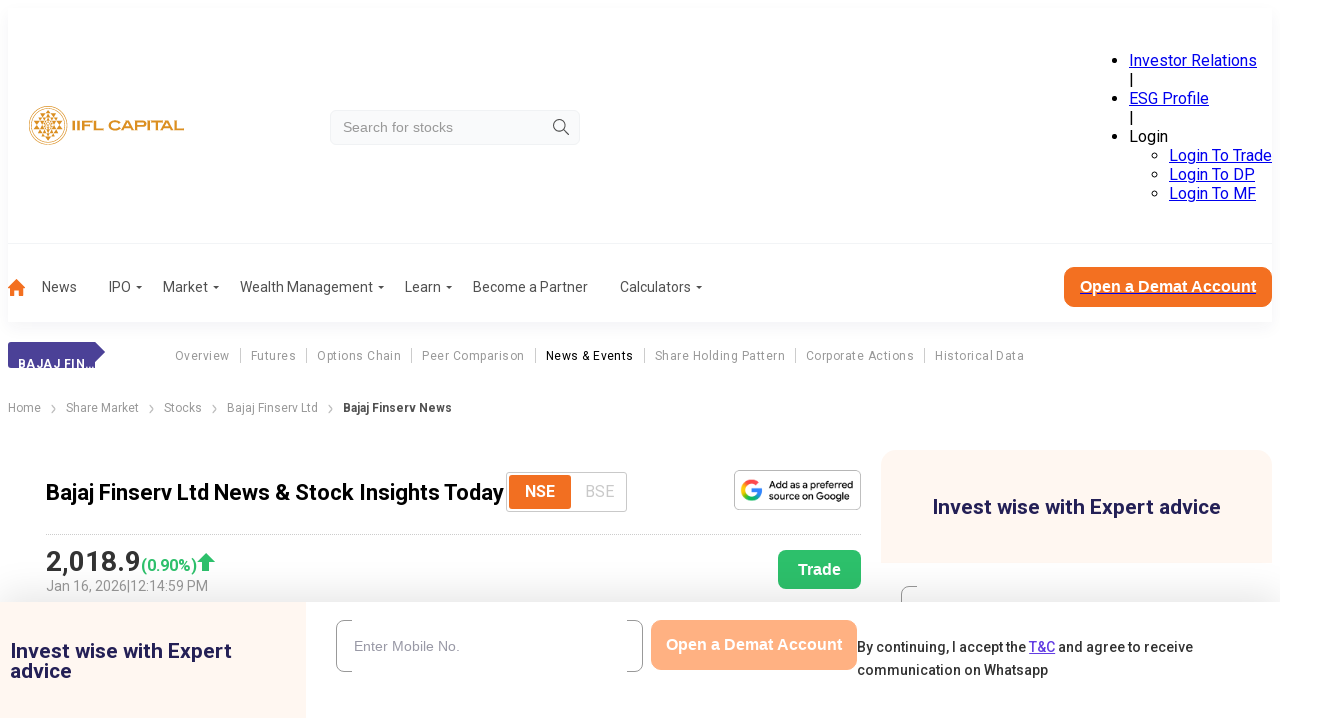

--- FILE ---
content_type: text/html; charset=utf-8
request_url: https://www.indiainfoline.com/company/bajaj-finserv-ltd/news
body_size: 51920
content:
<!DOCTYPE html><html lang="en"><head><meta charSet="utf-8"/><meta name="viewport" content="width=device-width, initial-scale=1"/><link rel="preload" as="image" imageSrcSet="
                /_next/static/media/company_logo_mobile.8b4e2ac9.svg 1199w,
                /_next/static/media/company_logo.524dc04a.svg 1200w
              " imageSizes="(min-width: 1200px) 1200px, 100vw" fetchPriority="high"/><link rel="preload" as="image" href="/_next/static/media/hamburger-menu-mobile.42dae363.svg"/><link rel="preload" as="image" href="/_next/static/media/arrow-right-2.f82fc5aa.svg"/><link rel="preload" as="image" href="/_next/static/media/google_preferred_source_badge_dark@2x.d71c98f6.png"/><link rel="stylesheet" href="/_next/static/css/148091126f965cae.css" data-precedence="next"/><link rel="stylesheet" href="/_next/static/css/84eae6172f213f84.css" data-precedence="next"/><link rel="stylesheet" href="/_next/static/css/57b1bae5e685ac43.css" data-precedence="next"/><link rel="stylesheet" href="/_next/static/css/d8181d40f683dd2e.css" data-precedence="next"/><link rel="stylesheet" href="/_next/static/css/44e7294b533fd1dd.css" data-precedence="next"/><link rel="stylesheet" href="/_next/static/css/8b472f3eb421b04e.css" data-precedence="next"/><link rel="stylesheet" href="/_next/static/css/e60d6def2a7be40a.css" data-precedence="next"/><link rel="stylesheet" href="/_next/static/css/688dc853b9604bfb.css" data-precedence="next"/><link rel="stylesheet" href="/_next/static/css/cd2af7cbe8493281.css" data-precedence="next"/><link rel="preload" as="script" fetchPriority="low" href="/_next/static/chunks/webpack-1f1dd11cc99c6b4a.js"/><script src="/_next/static/chunks/fd9d1056-46246282ea823b33.js" async=""></script><script src="/_next/static/chunks/2117-eab94d0916410cae.js" async=""></script><script src="/_next/static/chunks/main-app-5294d1645fe5526e.js" async=""></script><script src="/_next/static/chunks/8003-6633b937123ea659.js" async=""></script><script src="/_next/static/chunks/app/layout-27d62c2dd52f20ff.js" async=""></script><script src="/_next/static/chunks/3940-98c8f3b32b78f200.js" async=""></script><script src="/_next/static/chunks/5878-ada88e0a6bfdeb56.js" async=""></script><script src="/_next/static/chunks/1831-3128ce5958f3f598.js" async=""></script><script src="/_next/static/chunks/1043-6da41c07761f3ea8.js" async=""></script><script src="/_next/static/chunks/9785-f72fac225dc8dfdd.js" async=""></script><script src="/_next/static/chunks/9272-94b9637f9a594685.js" async=""></script><script src="/_next/static/chunks/app/(common-layout)/(stocks)/company/%5Bslug%5D/news/page-7d7ace407f3b4398.js" async=""></script><script src="/_next/static/chunks/5931-9d244d294605aa1b.js" async=""></script><script src="/_next/static/chunks/7430-f243238d084dc88f.js" async=""></script><script src="/_next/static/chunks/6288-c49cb15c521be6b0.js" async=""></script><script src="/_next/static/chunks/7955-61593b4017e61caf.js" async=""></script><script src="/_next/static/chunks/app/(stocks)/layout-cfadafb9c286f75d.js" async=""></script><link rel="preload" href="https://www.googletagmanager.com/gtm.js?id=GTM-P4NTXJL" as="script"/><link rel="shortcut icon" type="image/x-icon" href="/favicon.ico"/><link rel="preconnect" href="https://prod-iifl-assets.storage.googleapis.com" crossorigin="anonymous"/><title>Bajaj Finserv Ltd Market News and Events | IIFL Capital</title><meta name="description" content="Track Bajaj Finserv Ltd news including financial news, stock movements, industry trends, and press release curated for Investors on IIFL Capital "/><meta name="robots" content="index, follow, max-video-preview:-1, max-image-preview:large, max-snippet:-1"/><link rel="canonical" href="https://www.indiainfoline.com/company/bajaj-finserv-ltd/news"/><meta property="og:title" content="Bajaj Finserv Ltd Market News and Events | IIFL Capital"/><meta property="og:description" content="Track Bajaj Finserv Ltd news including financial news, stock movements, industry trends, and press release curated for Investors on IIFL Capital "/><meta property="og:url" content="https://www.indiainfoline.com/company/bajaj-finserv-ltd/news"/><meta property="og:site_name" content="India Infoline"/><meta property="og:image" content="https://www.indiainfoline.com/_next/static/media/company_logo_demat_2.8d59519e.png"/><meta property="og:image:width" content="177"/><meta property="og:image:height" content="30"/><meta property="og:type" content="website"/><meta name="twitter:card" content="summary_large_image"/><meta name="twitter:site" content="@iiflcapital"/><meta name="twitter:title" content="Bajaj Finserv Ltd Market News and Events | IIFL Capital"/><meta name="twitter:description" content="Track Bajaj Finserv Ltd news including financial news, stock movements, industry trends, and press release curated for Investors on IIFL Capital "/><meta name="twitter:image" content="https://www.indiainfoline.com/_next/static/media/company_logo_demat_2.8d59519e.png"/><meta name="twitter:image:width" content="177"/><meta name="twitter:image:height" content="30"/><link rel="icon" href="/favicon.ico" type="image/x-icon" sizes="48x48"/><meta name="next-size-adjust"/><style>@layer global, external;</style><script src="/_next/static/chunks/polyfills-42372ed130431b0a.js" noModule=""></script></head><body class="OeL4Hw rBXKgq"><div id="header" class="jw_EUd header-is-sticky" data-name="header"><div></div><div><div class="hda96d container"><div class="X34r1F"><a href="/" rel="home" class="o9wh7E"><img src="/_next/static/media/company_logo_mobile.8b4e2ac9.svg" srcSet="
                /_next/static/media/company_logo_mobile.8b4e2ac9.svg 1199w,
                /_next/static/media/company_logo.524dc04a.svg 1200w
              " sizes="(min-width: 1200px) 1200px, 100vw" alt="iifl-logo" width="197" height="39" loading="eager" fetchPriority="high" decoding="sync"/></a></div><div class="td4qCd"><div class="zs6bEW"><input class="_Gmz0P" type="search" placeholder="Search for stocks" style="background-image:url(/_next/static/media/search-icon.b2b7c051.svg)" value=""/></div></div><div class="vnPVhF"><ul class="L2GQYj" data-class="test"><li class=" "><a href="https://www.iiflcapital.com/investor-relations/financials">Investor Relations</a></li><span>|</span><li class=" "><a href="https://esg.churchgatepartners.com/login/companyprofile?id=3100310037003100240024004100530048004F004B0041004E0041004E00590041004100560041004E004900410053004800570049004E00490024002400" rel="noopener noreferrer nofollow noindex">ESG Profile</a></li><span>|</span><li class="_BeVca"><span class="JnvXir">Login</span><ul class="P7hO4t"><li><a href="https://ttweb.indiainfoline.com/Trade/Login.aspx" rel="noopener noreferrer nofollow noindex">Login To Trade</a></li><li><a href="https://www.indiainfoline.com/client/dp-holding/login/">Login To DP</a></li><li><a href="https://mf.indiainfoline.com/MFOnline/Login?utm_source=indiainfoline&amp;utm_medium=header" rel="noopener noreferrer nofollow noindex">Login To MF</a></li></ul></li></ul></div></div><div class="OxlbGV container"><hr/></div><div class="DDWmUG container "><nav><ul role="menu"><li class=" " role="menuitem"><a href="https://www.indiainfoline.com"><img alt="Home" loading="lazy" width="17" height="17" decoding="async" data-nimg="1" style="color:transparent" src="/_next/static/media/home-icon.23078aa3.svg"/></a></li><li class=" " role="menuitem"><a class="" href="https://www.indiainfoline.com/news">News</a></li><li class=" " role="menuitem"><a class="ejojhn" href="https://www.indiainfoline.com/ipo">IPO</a></li><li class=" " role="menuitem"><a class="ejojhn" href="https://www.indiainfoline.com/markets">Market</a></li><li class=" " role="menuitem"><a class="ejojhn" href="https://www.indiainfoline.com/wealth-management">Wealth Management</a></li><li class=" " role="menuitem"><span class="ejojhn">Learn</span></li><li class=" " role="menuitem"><a class="" href="https://www.indiainfoline.com/business-partners">Become a Partner</a></li><li class=" " role="menuitem"><a class="ejojhn" href="https://www.indiainfoline.com/calculators">Calculators</a></li></ul><div><a href="https://www.indiainfoline.com/open-demat-account?utm_source=website&amp;utm_medium=Menu_Bar&amp;utm_campaign=Company_bajaj-finserv-ltd News_Desktop"><button type="button" class="W1Oyww DGzCsE MoGy4T _6yqTD  large">Open a Demat Account</button></a></div></nav></div></div></div><div id="headerMobile" class="zxPmLi"><div class="t7fq0r container"><div class="_3gliP"><button class="lyrXOP"><img alt="icon" height="24" width="24" loading="eager" src="/_next/static/media/hamburger-menu-mobile.42dae363.svg"/></button><a href="/" rel="home" class="o9wh7E"><img src="/_next/static/media/company_logo_mobile.8b4e2ac9.svg" srcSet="
                /_next/static/media/company_logo_mobile.8b4e2ac9.svg 1199w,
                /_next/static/media/company_logo.524dc04a.svg 1200w
              " sizes="(min-width: 1200px) 1200px, 100vw" alt="iifl-logo" width="184" height="37" loading="eager" fetchPriority="high" decoding="sync"/></a></div><div class="TZ_yjv"><div class="zs6bEW"><input class="_Gmz0P" placeholder="Search for stocks" style="background-image:url(/_next/static/media/search-icon.b2b7c051.svg)" value=""/></div></div><div class=""></div></div></div><div class="_2297UN container" data-class="menuLabelList"><div class="qjrkH2"><label><p class="S_ZmhN">Bajaj Finserv</p></label><ul><li><a class="" href="/company/bajaj-finserv-ltd-share-price">Overview</a></li><li><a class="" href="/company/bajaj-finserv-ltd/futures">Futures</a></li><li><a class="" href="/company/bajaj-finserv-ltd/options">Options Chain</a></li><li><a class="" href="/company/bajaj-finserv-ltd/peer-comparison">Peer Comparison</a></li><li><a class="pSAvKz" href="/company/bajaj-finserv-ltd/news">News &amp; Events</a></li><li><a class="" href="/company/bajaj-finserv-ltd/share-holding">Share Holding Pattern</a></li><li><a class="" href="/company/bajaj-finserv-ltd/corporate-action">Corporate Actions</a></li><li><a class="" href="/company/bajaj-finserv-ltd-historical-data">Historical Data</a></li></ul></div></div><div class="container"><nav class="SSIhib" aria-label="breadcrumb"><ol><li><a href="/"><span>Home</span></a><span class="j3OhRC"><img src="/_next/static/media/arrow-right-2.f82fc5aa.svg" alt="Separator Img"/></span></li><li><a href="/markets"><span>Share Market</span></a><span class="j3OhRC"><img src="/_next/static/media/arrow-right-2.f82fc5aa.svg" alt="Separator Img"/></span></li><li><a href="/company"><span>Stocks</span></a><span class="j3OhRC"><img src="/_next/static/media/arrow-right-2.f82fc5aa.svg" alt="Separator Img"/></span></li><li><a href="/company/bajaj-finserv-ltd-share-price"><span>Bajaj Finserv Ltd</span></a><span class="j3OhRC"><img src="/_next/static/media/arrow-right-2.f82fc5aa.svg" alt="Separator Img"/></span></li><li class="active"><span>Bajaj Finserv News</span></li></ol></nav></div><div class="container"><div class="E2PzVO"><div class="LdNgVl"><div class="iE5Cg9"><div class="TiITnv" data-class="expertFormWrapper"><div class="jhzsD9 hideDematElement"><p class="_3su0vN">Invest wise with Expert advice</p></div><div class="d7JHLd"><form class="P2PAhO"><div class="V0xv_g"><div class="_0mJnYc dematRow gpXcaF"><div class="rAhBQh"><div data-class="inputWrapper" class="yE4a_s _kRq2x  rAhBQh"><input type="tel" id="article-phoneNumber" placeholder="Enter Your Mobile Number" maxLength="10" class="jC7Bxm" name="phoneNumber" value=""/></div></div><div class="_3al3mH dematButtonRow"><button type="button" class="W1Oyww d8Cwlg MoGy4T SNMH_5  KHlFLc" disabled="">Get Started</button></div></div><p class="termsAndConditionsParagraph">By continuing, I accept the<!-- --> <a target="_blank" href="https://www.indiainfoline.com/iserve-open-demat/terms-conditions.html">T&amp;C</a> <!-- -->and agree to receive communication on Whatsapp</p></div></form></div></div></div><div class="iE5Cg9"><div class="GCVtiP"><h2>QUICKLINKS FOR <!-- -->Bajaj Finserv Ltd</h2><div class=""><div class="W3150W"><h5>Information</h5><a href="https://www.indiainfoline.com/company/bajaj-finserv-ltd-share-price">Share Price</a><a href="https://www.indiainfoline.com/company/bajaj-finserv-ltd/futures">Futures Price</a><a href="https://www.indiainfoline.com/company/bajaj-finserv-ltd/options">Option Chain</a><a href="https://www.indiainfoline.com/company/bajaj-finserv-ltd-historical-data">Historical Data</a></div><div class="W3150W"><h5>Financials</h5><a href="https://www.indiainfoline.com/company/bajaj-finserv-ltd/profit-and-loss">Profit &amp; Loss</a><a href="https://www.indiainfoline.com/company/bajaj-finserv-ltd/balance-sheet">Balance Sheet</a><a href="https://www.indiainfoline.com/company/bajaj-finserv-ltd/cash-flow">Cash Flow</a><a href="https://www.indiainfoline.com/company/bajaj-finserv-ltd/ratio">Key Ratios</a></div><div class="W3150W"><h5>Results</h5><a href="https://www.indiainfoline.com/company/bajaj-finserv-ltd/results/quarterly-result">Quarterly Result</a><a href="https://www.indiainfoline.com/company/bajaj-finserv-ltd/results/half-yearly-result">Half Yearly Result</a><a href="https://www.indiainfoline.com/company/bajaj-finserv-ltd/results/nine-monthly-result">Nine Monthly Result</a><a href="https://www.indiainfoline.com/company/bajaj-finserv-ltd/results/annual-result">Annual Result</a></div><div class="W3150W"><h5>News</h5><a href="https://www.indiainfoline.com/company/bajaj-finserv-ltd/news">Company</a></div></div></div></div></div><div class="DQ7i9L"><div><div class="uUfeEq Jd5KZU"><div class="_36o_g7"><div class="YS_yP_"><h1>Bajaj Finserv Ltd News &amp; Stock Insights Today</h1><div class="etx6fp"><div><fieldset class="WoUFSN  radioButtonGroup"><input type="radio" id=":R99kjttttrcukq:-0" hidden="" name=":R99kjttttrcukq:" checked="" value="NSE"/><label for=":R99kjttttrcukq:-0">NSE</label><input type="radio" id=":R99kjttttrcukq:-1" hidden="" name=":R99kjttttrcukq:" value="BSE"/><label for=":R99kjttttrcukq:-1">BSE</label></fieldset></div></div></div><div class="fpThsC"><div class="Ga7FBd"><div><fieldset class="WoUFSN  radioButtonGroup"><input type="radio" id=":R69kjttttrcukq:-0" hidden="" name=":R69kjttttrcukq:" checked="" value="NSE"/><label for=":R69kjttttrcukq:-0">NSE</label><input type="radio" id=":R69kjttttrcukq:-1" hidden="" name=":R69kjttttrcukq:" value="BSE"/><label for=":R69kjttttrcukq:-1">BSE</label></fieldset></div></div><div class="nphNIt"><a href="https://www.google.com/preferences/source?q=https://www.indiainfoline.com" target="_blank" title="Preferred Source on Google"><img src="/_next/static/media/google_preferred_source_badge_dark@2x.d71c98f6.png" alt="Add as a Preferred Source on Google" class="ag8uc7"/></a></div></div></div><div class="E1MnvT"><div class="ElgLgW"><div class="MYXE_N" id="price-stocks" data-class="priceUpdateWrapper"><div class="_UQj81"><div class="_0jA1qg"><span>₹<!-- -->2,018.9</span></div><div class="h22FGb  _8k1eEu false"><div class="_8FxGt2"> <span>(<!-- -->0.90<!-- -->%)</span></div><div class="wZ_NYV" data-class="priceIndicateWrapper"><span></span></div></div></div><div class="bUJ1to"><span>Jan 16, 2026</span><span>|</span><span>12:14:59 PM</span></div></div></div><a href="https://ttweb.indiainfoline.com/Trade/Login.aspx" target="_blank" class="eKOhPH"><button>Trade</button></a></div></div></div><div class="IoV522"><div class="TiITnv" data-class="expertFormWrapper"><div class="jhzsD9 hideDematElement"><p class="_3su0vN">Invest wise with Expert advice</p></div><div class="d7JHLd"><form class="P2PAhO"><div class="V0xv_g"><div class="_0mJnYc dematRow gpXcaF"><div class="rAhBQh"><div data-class="inputWrapper" class="yE4a_s _kRq2x  rAhBQh"><input type="tel" id="article-phoneNumber" placeholder="Enter Your Mobile Number" maxLength="10" class="jC7Bxm" name="phoneNumber" value=""/></div></div><div class="_3al3mH dematButtonRow"><button type="button" class="W1Oyww d8Cwlg MoGy4T SNMH_5  KHlFLc" disabled="">Get Started</button></div></div><p class="termsAndConditionsParagraph">By continuing, I accept the<!-- --> <a target="_blank" href="https://www.indiainfoline.com/iserve-open-demat/terms-conditions.html">T&amp;C</a> <!-- -->and agree to receive communication on Whatsapp</p></div></form></div></div></div><div data-class="card-component" class="lBCrB0 "><div class="GX_OI_"><div class="UQbpik "><h2 class="U9ZXAD gG9Hz_">Company</h2><h2 class="U9ZXAD ">Sectoral</h2></div><div class="_8VAfR0"><div><div class="JDwgai"><h2></h2><div class="OV1h9j"><div class="M2p_7x"><div class="E_pAAZ "><img src="https://prod-iifl-assets.storage.googleapis.com/2024/10/Behavioural-biases-and-stock-market-380x214.jpg.webp" alt="Bajaj Allianz’s August GI premium stands at ₹2,063.22 Crore" class="O23EfO" width="80" height="60" loading="lazy"/></div><div class="Zm31pT"><div class="VYfJSz"><h3><a href="/news/companies/bajaj-allianzs-august-gi-premium-stands-at-2063-22-crore">Bajaj Allianz’s August GI premium stands at ₹2,063.22 Crore</a></h3><div><div class="MRcfL9"><svg xmlns="http://www.w3.org/2000/svg" x="0px" y="0px" width="24" height="24" fill="#BFBFBF" viewBox="0 0 24 24"><path d="M 18 2 A 3 3 0 0 0 15 5 A 3 3 0 0 0 15.054688 5.5605469 L 7.9394531 9.7109375 A 3 3 0 0 0 6 9 A 3 3 0 0 0 3 12 A 3 3 0 0 0 6 15 A 3 3 0 0 0 7.9355469 14.287109 L 15.054688 18.439453 A 3 3 0 0 0 15 19 A 3 3 0 0 0 18 22 A 3 3 0 0 0 21 19 A 3 3 0 0 0 18 16 A 3 3 0 0 0 16.0625 16.712891 L 8.9453125 12.560547 A 3 3 0 0 0 9 12 A 3 3 0 0 0 8.9453125 11.439453 L 16.060547 7.2890625 A 3 3 0 0 0 18 8 A 3 3 0 0 0 21 5 A 3 3 0 0 0 18 2 z"></path></svg></div><div class="wh8DrG w43_HZ"><div class="bySjWq"><div style="min-width:50px"><a href="https://api.whatsapp.com/send?text=Bajaj%20Allianz%E2%80%99s%20August%20GI%20premium%20stands%20at%20%E2%82%B92%2C063.22%20Crore%20https%3A%2F%2Fwww.indiainfoline.com%2Fnews%2Fcompanies%2Fbajaj-allianzs-august-gi-premium-stands-at-2063-22-crore" target="_blank" rel="noopener noreferrer nofollow"><img alt="Whatsapp" loading="lazy" width="48" height="48" decoding="async" data-nimg="1" style="color:transparent" src="/_next/static/media/whatsapp.d8962758.svg"/></a></div><div style="min-width:50px"><a href="https://www.facebook.com/sharer/sharer.php?u=https%3A%2F%2Fwww.indiainfoline.com%2Fnews%2Fcompanies%2Fbajaj-allianzs-august-gi-premium-stands-at-2063-22-crore" target="_blank" rel="noopener noreferrer nofollow"><img alt="Facebook" loading="lazy" width="48" height="48" decoding="async" data-nimg="1" style="color:transparent" src="/_next/static/media/facebook.d0b0206c.svg"/></a></div><div style="min-width:50px"><a href="https://twitter.com/intent/tweet?url=https%3A%2F%2Fwww.indiainfoline.com%2Fnews%2Fcompanies%2Fbajaj-allianzs-august-gi-premium-stands-at-2063-22-crore&amp;text=Bajaj%20Allianz%E2%80%99s%20August%20GI%20premium%20stands%20at%20%E2%82%B92%2C063.22%20Crore" target="_blank" rel="noopener noreferrer nofollow"><img alt="Twitter" loading="lazy" width="48" height="48" decoding="async" data-nimg="1" style="color:transparent" src="/_next/static/media/twitterx.42ab584b.svg"/></a></div><div style="min-width:50px"><a href="https://www.linkedin.com/sharing/share-offsite/?url=https%3A%2F%2Fwww.indiainfoline.com%2Fnews%2Fcompanies%2Fbajaj-allianzs-august-gi-premium-stands-at-2063-22-crore" target="_blank" rel="noopener noreferrer nofollow"><img alt="LinkedIn" loading="lazy" width="48" height="48" decoding="async" data-nimg="1" style="color:transparent" src="/_next/static/media/linkedin.4a928285.svg"/></a></div><button aria-label="copy" class="dRvDsr"><svg xmlns="http://www.w3.org/2000/svg" width="24" height="24" viewBox="0 0 16 16" fill="none"><path d="M2.60016 7.99984C2.60016 6.85984 3.52683 5.93317 4.66683 5.93317H7.3335V4.6665H4.66683C2.82683 4.6665 1.3335 6.15984 1.3335 7.99984C1.3335 9.83984 2.82683 11.3332 4.66683 11.3332H7.3335V10.0665H4.66683C3.52683 10.0665 2.60016 9.13984 2.60016 7.99984ZM5.3335 8.6665H10.6668V7.33317H5.3335V8.6665ZM11.3335 4.6665H8.66683V5.93317H11.3335C12.4735 5.93317 13.4002 6.85984 13.4002 7.99984C13.4002 9.13984 12.4735 10.0665 11.3335 10.0665H8.66683V11.3332H11.3335C13.1735 11.3332 14.6668 9.83984 14.6668 7.99984C14.6668 6.15984 13.1735 4.6665 11.3335 4.6665Z" fill="#633EE3"></path></svg> Copy Link</button></div></div></div></div></div><div class="xa2u3z"><p>Bajaj Allianz General Insurance Company Ltd’s gross direct premium underwritten came in at ₹2,063.22 Crore for August.</p><div class="o34JJS"><span>11 Sep 2025</span><span class="pipe">|</span><span>02:35 PM</span></div></div></div><div class="M2p_7x"><div class="E_pAAZ "><img src="https://prod-iifl-assets.storage.googleapis.com/2024/11/Quarterly-Results-380x214.jpg.webp" alt="Bajaj Finserv Q1 Updates: Net Profit jumps ~30% to ₹2,789 Crore" class="O23EfO" width="80" height="60" loading="lazy"/></div><div class="Zm31pT"><div class="VYfJSz"><h3><a href="/news/companies/bajaj-finserv-q1-updates-net-profit-jumps-30-to-2789-crore">Bajaj Finserv Q1 Updates: Net Profit jumps ~30% to ₹2,789 Crore</a></h3><div><div class="MRcfL9"><svg xmlns="http://www.w3.org/2000/svg" x="0px" y="0px" width="24" height="24" fill="#BFBFBF" viewBox="0 0 24 24"><path d="M 18 2 A 3 3 0 0 0 15 5 A 3 3 0 0 0 15.054688 5.5605469 L 7.9394531 9.7109375 A 3 3 0 0 0 6 9 A 3 3 0 0 0 3 12 A 3 3 0 0 0 6 15 A 3 3 0 0 0 7.9355469 14.287109 L 15.054688 18.439453 A 3 3 0 0 0 15 19 A 3 3 0 0 0 18 22 A 3 3 0 0 0 21 19 A 3 3 0 0 0 18 16 A 3 3 0 0 0 16.0625 16.712891 L 8.9453125 12.560547 A 3 3 0 0 0 9 12 A 3 3 0 0 0 8.9453125 11.439453 L 16.060547 7.2890625 A 3 3 0 0 0 18 8 A 3 3 0 0 0 21 5 A 3 3 0 0 0 18 2 z"></path></svg></div><div class="wh8DrG w43_HZ"><div class="bySjWq"><div style="min-width:50px"><a href="https://api.whatsapp.com/send?text=Bajaj%20Finserv%20Q1%20Updates%3A%20Net%20Profit%20jumps%20~30%25%20to%20%E2%82%B92%2C789%20Crore%20https%3A%2F%2Fwww.indiainfoline.com%2Fnews%2Fcompanies%2Fbajaj-finserv-q1-updates-net-profit-jumps-30-to-2789-crore" target="_blank" rel="noopener noreferrer nofollow"><img alt="Whatsapp" loading="lazy" width="48" height="48" decoding="async" data-nimg="1" style="color:transparent" src="/_next/static/media/whatsapp.d8962758.svg"/></a></div><div style="min-width:50px"><a href="https://www.facebook.com/sharer/sharer.php?u=https%3A%2F%2Fwww.indiainfoline.com%2Fnews%2Fcompanies%2Fbajaj-finserv-q1-updates-net-profit-jumps-30-to-2789-crore" target="_blank" rel="noopener noreferrer nofollow"><img alt="Facebook" loading="lazy" width="48" height="48" decoding="async" data-nimg="1" style="color:transparent" src="/_next/static/media/facebook.d0b0206c.svg"/></a></div><div style="min-width:50px"><a href="https://twitter.com/intent/tweet?url=https%3A%2F%2Fwww.indiainfoline.com%2Fnews%2Fcompanies%2Fbajaj-finserv-q1-updates-net-profit-jumps-30-to-2789-crore&amp;text=Bajaj%20Finserv%20Q1%20Updates%3A%20Net%20Profit%20jumps%20~30%25%20to%20%E2%82%B92%2C789%20Crore" target="_blank" rel="noopener noreferrer nofollow"><img alt="Twitter" loading="lazy" width="48" height="48" decoding="async" data-nimg="1" style="color:transparent" src="/_next/static/media/twitterx.42ab584b.svg"/></a></div><div style="min-width:50px"><a href="https://www.linkedin.com/sharing/share-offsite/?url=https%3A%2F%2Fwww.indiainfoline.com%2Fnews%2Fcompanies%2Fbajaj-finserv-q1-updates-net-profit-jumps-30-to-2789-crore" target="_blank" rel="noopener noreferrer nofollow"><img alt="LinkedIn" loading="lazy" width="48" height="48" decoding="async" data-nimg="1" style="color:transparent" src="/_next/static/media/linkedin.4a928285.svg"/></a></div><button aria-label="copy" class="dRvDsr"><svg xmlns="http://www.w3.org/2000/svg" width="24" height="24" viewBox="0 0 16 16" fill="none"><path d="M2.60016 7.99984C2.60016 6.85984 3.52683 5.93317 4.66683 5.93317H7.3335V4.6665H4.66683C2.82683 4.6665 1.3335 6.15984 1.3335 7.99984C1.3335 9.83984 2.82683 11.3332 4.66683 11.3332H7.3335V10.0665H4.66683C3.52683 10.0665 2.60016 9.13984 2.60016 7.99984ZM5.3335 8.6665H10.6668V7.33317H5.3335V8.6665ZM11.3335 4.6665H8.66683V5.93317H11.3335C12.4735 5.93317 13.4002 6.85984 13.4002 7.99984C13.4002 9.13984 12.4735 10.0665 11.3335 10.0665H8.66683V11.3332H11.3335C13.1735 11.3332 14.6668 9.83984 14.6668 7.99984C14.6668 6.15984 13.1735 4.6665 11.3335 4.6665Z" fill="#633EE3"></path></svg> Copy Link</button></div></div></div></div></div><div class="xa2u3z"><p>Against the previous quarter, the profit after tax (PAT) jumped 15% as compared to ₹2,416.64 Crore reported by the company in Q4FY25.</p><div class="o34JJS"><span>28 Jul 2025</span><span class="pipe">|</span><span>02:31 PM</span></div></div></div><div class="M2p_7x"><div class="E_pAAZ "><img src="https://prod-iifl-assets.storage.googleapis.com/2024/09/Top-Stocks-380x214.jpg.webp" alt="Top Stocks for Today - 30th April 2025" class="O23EfO" width="80" height="60" loading="lazy"/></div><div class="Zm31pT"><div class="VYfJSz"><h3><a href="/news/markets/top-stocks-for-today-30th-april-2025">Top Stocks for Today - 30th April 2025</a></h3><div><div class="MRcfL9"><svg xmlns="http://www.w3.org/2000/svg" x="0px" y="0px" width="24" height="24" fill="#BFBFBF" viewBox="0 0 24 24"><path d="M 18 2 A 3 3 0 0 0 15 5 A 3 3 0 0 0 15.054688 5.5605469 L 7.9394531 9.7109375 A 3 3 0 0 0 6 9 A 3 3 0 0 0 3 12 A 3 3 0 0 0 6 15 A 3 3 0 0 0 7.9355469 14.287109 L 15.054688 18.439453 A 3 3 0 0 0 15 19 A 3 3 0 0 0 18 22 A 3 3 0 0 0 21 19 A 3 3 0 0 0 18 16 A 3 3 0 0 0 16.0625 16.712891 L 8.9453125 12.560547 A 3 3 0 0 0 9 12 A 3 3 0 0 0 8.9453125 11.439453 L 16.060547 7.2890625 A 3 3 0 0 0 18 8 A 3 3 0 0 0 21 5 A 3 3 0 0 0 18 2 z"></path></svg></div><div class="wh8DrG w43_HZ"><div class="bySjWq"><div style="min-width:50px"><a href="https://api.whatsapp.com/send?text=Top%20Stocks%20for%20Today%20-%2030th%20April%202025%20https%3A%2F%2Fwww.indiainfoline.com%2Fnews%2Fmarkets%2Ftop-stocks-for-today-30th-april-2025" target="_blank" rel="noopener noreferrer nofollow"><img alt="Whatsapp" loading="lazy" width="48" height="48" decoding="async" data-nimg="1" style="color:transparent" src="/_next/static/media/whatsapp.d8962758.svg"/></a></div><div style="min-width:50px"><a href="https://www.facebook.com/sharer/sharer.php?u=https%3A%2F%2Fwww.indiainfoline.com%2Fnews%2Fmarkets%2Ftop-stocks-for-today-30th-april-2025" target="_blank" rel="noopener noreferrer nofollow"><img alt="Facebook" loading="lazy" width="48" height="48" decoding="async" data-nimg="1" style="color:transparent" src="/_next/static/media/facebook.d0b0206c.svg"/></a></div><div style="min-width:50px"><a href="https://twitter.com/intent/tweet?url=https%3A%2F%2Fwww.indiainfoline.com%2Fnews%2Fmarkets%2Ftop-stocks-for-today-30th-april-2025&amp;text=Top%20Stocks%20for%20Today%20-%2030th%20April%202025" target="_blank" rel="noopener noreferrer nofollow"><img alt="Twitter" loading="lazy" width="48" height="48" decoding="async" data-nimg="1" style="color:transparent" src="/_next/static/media/twitterx.42ab584b.svg"/></a></div><div style="min-width:50px"><a href="https://www.linkedin.com/sharing/share-offsite/?url=https%3A%2F%2Fwww.indiainfoline.com%2Fnews%2Fmarkets%2Ftop-stocks-for-today-30th-april-2025" target="_blank" rel="noopener noreferrer nofollow"><img alt="LinkedIn" loading="lazy" width="48" height="48" decoding="async" data-nimg="1" style="color:transparent" src="/_next/static/media/linkedin.4a928285.svg"/></a></div><button aria-label="copy" class="dRvDsr"><svg xmlns="http://www.w3.org/2000/svg" width="24" height="24" viewBox="0 0 16 16" fill="none"><path d="M2.60016 7.99984C2.60016 6.85984 3.52683 5.93317 4.66683 5.93317H7.3335V4.6665H4.66683C2.82683 4.6665 1.3335 6.15984 1.3335 7.99984C1.3335 9.83984 2.82683 11.3332 4.66683 11.3332H7.3335V10.0665H4.66683C3.52683 10.0665 2.60016 9.13984 2.60016 7.99984ZM5.3335 8.6665H10.6668V7.33317H5.3335V8.6665ZM11.3335 4.6665H8.66683V5.93317H11.3335C12.4735 5.93317 13.4002 6.85984 13.4002 7.99984C13.4002 9.13984 12.4735 10.0665 11.3335 10.0665H8.66683V11.3332H11.3335C13.1735 11.3332 14.6668 9.83984 14.6668 7.99984C14.6668 6.15984 13.1735 4.6665 11.3335 4.6665Z" fill="#633EE3"></path></svg> Copy Link</button></div></div></div></div></div><div class="xa2u3z"><p>Here are some of the stocks that may see significant price movement today: Bajaj Finance, BPCL, Praj Industries, etc.</p><div class="o34JJS"><span>30 Apr 2025</span><span class="pipe">|</span><span>06:17 AM</span></div></div></div><div class="M2p_7x"><div class="E_pAAZ "><img src="https://prod-iifl-assets.storage.googleapis.com/2024/11/Top-Stocks1-380x214.jpg.webp" alt="Top Stocks for Today - 7th March 2025" class="O23EfO" width="80" height="60" loading="lazy"/></div><div class="Zm31pT"><div class="VYfJSz"><h3><a href="/news/markets/top-stocks-for-today-7th-march-2025">Top Stocks for Today - 7th March 2025</a></h3><div><div class="MRcfL9"><svg xmlns="http://www.w3.org/2000/svg" x="0px" y="0px" width="24" height="24" fill="#BFBFBF" viewBox="0 0 24 24"><path d="M 18 2 A 3 3 0 0 0 15 5 A 3 3 0 0 0 15.054688 5.5605469 L 7.9394531 9.7109375 A 3 3 0 0 0 6 9 A 3 3 0 0 0 3 12 A 3 3 0 0 0 6 15 A 3 3 0 0 0 7.9355469 14.287109 L 15.054688 18.439453 A 3 3 0 0 0 15 19 A 3 3 0 0 0 18 22 A 3 3 0 0 0 21 19 A 3 3 0 0 0 18 16 A 3 3 0 0 0 16.0625 16.712891 L 8.9453125 12.560547 A 3 3 0 0 0 9 12 A 3 3 0 0 0 8.9453125 11.439453 L 16.060547 7.2890625 A 3 3 0 0 0 18 8 A 3 3 0 0 0 21 5 A 3 3 0 0 0 18 2 z"></path></svg></div><div class="wh8DrG w43_HZ"><div class="bySjWq"><div style="min-width:50px"><a href="https://api.whatsapp.com/send?text=Top%20Stocks%20for%20Today%20-%207th%20March%202025%20https%3A%2F%2Fwww.indiainfoline.com%2Fnews%2Fmarkets%2Ftop-stocks-for-today-7th-march-2025" target="_blank" rel="noopener noreferrer nofollow"><img alt="Whatsapp" loading="lazy" width="48" height="48" decoding="async" data-nimg="1" style="color:transparent" src="/_next/static/media/whatsapp.d8962758.svg"/></a></div><div style="min-width:50px"><a href="https://www.facebook.com/sharer/sharer.php?u=https%3A%2F%2Fwww.indiainfoline.com%2Fnews%2Fmarkets%2Ftop-stocks-for-today-7th-march-2025" target="_blank" rel="noopener noreferrer nofollow"><img alt="Facebook" loading="lazy" width="48" height="48" decoding="async" data-nimg="1" style="color:transparent" src="/_next/static/media/facebook.d0b0206c.svg"/></a></div><div style="min-width:50px"><a href="https://twitter.com/intent/tweet?url=https%3A%2F%2Fwww.indiainfoline.com%2Fnews%2Fmarkets%2Ftop-stocks-for-today-7th-march-2025&amp;text=Top%20Stocks%20for%20Today%20-%207th%20March%202025" target="_blank" rel="noopener noreferrer nofollow"><img alt="Twitter" loading="lazy" width="48" height="48" decoding="async" data-nimg="1" style="color:transparent" src="/_next/static/media/twitterx.42ab584b.svg"/></a></div><div style="min-width:50px"><a href="https://www.linkedin.com/sharing/share-offsite/?url=https%3A%2F%2Fwww.indiainfoline.com%2Fnews%2Fmarkets%2Ftop-stocks-for-today-7th-march-2025" target="_blank" rel="noopener noreferrer nofollow"><img alt="LinkedIn" loading="lazy" width="48" height="48" decoding="async" data-nimg="1" style="color:transparent" src="/_next/static/media/linkedin.4a928285.svg"/></a></div><button aria-label="copy" class="dRvDsr"><svg xmlns="http://www.w3.org/2000/svg" width="24" height="24" viewBox="0 0 16 16" fill="none"><path d="M2.60016 7.99984C2.60016 6.85984 3.52683 5.93317 4.66683 5.93317H7.3335V4.6665H4.66683C2.82683 4.6665 1.3335 6.15984 1.3335 7.99984C1.3335 9.83984 2.82683 11.3332 4.66683 11.3332H7.3335V10.0665H4.66683C3.52683 10.0665 2.60016 9.13984 2.60016 7.99984ZM5.3335 8.6665H10.6668V7.33317H5.3335V8.6665ZM11.3335 4.6665H8.66683V5.93317H11.3335C12.4735 5.93317 13.4002 6.85984 13.4002 7.99984C13.4002 9.13984 12.4735 10.0665 11.3335 10.0665H8.66683V11.3332H11.3335C13.1735 11.3332 14.6668 9.83984 14.6668 7.99984C14.6668 6.15984 13.1735 4.6665 11.3335 4.6665Z" fill="#633EE3"></path></svg> Copy Link</button></div></div></div></div></div><div class="xa2u3z"><p>Here are some of the stocks that may see significant price movement today: Rail Vikas Nigam, Brigade Enterprises, RITES, etc.</p><div class="o34JJS"><span>7 Mar 2025</span><span class="pipe">|</span><span>06:53 AM</span></div></div></div><div class="M2p_7x"><div class="E_pAAZ "><img src="https://prod-iifl-assets.storage.googleapis.com/2024/11/Quarterly-Results-380x214.jpg.webp" alt="Bajaj Finserv Q3 net profit logs marginal growth" class="O23EfO" width="80" height="60" loading="lazy"/></div><div class="Zm31pT"><div class="VYfJSz"><h3><a href="/news/companies/bajaj-finserv-q3-net-profit-logs-marginal-growth">Bajaj Finserv Q3 net profit logs marginal growth</a></h3><div><div class="MRcfL9"><svg xmlns="http://www.w3.org/2000/svg" x="0px" y="0px" width="24" height="24" fill="#BFBFBF" viewBox="0 0 24 24"><path d="M 18 2 A 3 3 0 0 0 15 5 A 3 3 0 0 0 15.054688 5.5605469 L 7.9394531 9.7109375 A 3 3 0 0 0 6 9 A 3 3 0 0 0 3 12 A 3 3 0 0 0 6 15 A 3 3 0 0 0 7.9355469 14.287109 L 15.054688 18.439453 A 3 3 0 0 0 15 19 A 3 3 0 0 0 18 22 A 3 3 0 0 0 21 19 A 3 3 0 0 0 18 16 A 3 3 0 0 0 16.0625 16.712891 L 8.9453125 12.560547 A 3 3 0 0 0 9 12 A 3 3 0 0 0 8.9453125 11.439453 L 16.060547 7.2890625 A 3 3 0 0 0 18 8 A 3 3 0 0 0 21 5 A 3 3 0 0 0 18 2 z"></path></svg></div><div class="wh8DrG w43_HZ"><div class="bySjWq"><div style="min-width:50px"><a href="https://api.whatsapp.com/send?text=Bajaj%20Finserv%20Q3%20net%20profit%20logs%20marginal%20growth%20https%3A%2F%2Fwww.indiainfoline.com%2Fnews%2Fcompanies%2Fbajaj-finserv-q3-net-profit-logs-marginal-growth" target="_blank" rel="noopener noreferrer nofollow"><img alt="Whatsapp" loading="lazy" width="48" height="48" decoding="async" data-nimg="1" style="color:transparent" src="/_next/static/media/whatsapp.d8962758.svg"/></a></div><div style="min-width:50px"><a href="https://www.facebook.com/sharer/sharer.php?u=https%3A%2F%2Fwww.indiainfoline.com%2Fnews%2Fcompanies%2Fbajaj-finserv-q3-net-profit-logs-marginal-growth" target="_blank" rel="noopener noreferrer nofollow"><img alt="Facebook" loading="lazy" width="48" height="48" decoding="async" data-nimg="1" style="color:transparent" src="/_next/static/media/facebook.d0b0206c.svg"/></a></div><div style="min-width:50px"><a href="https://twitter.com/intent/tweet?url=https%3A%2F%2Fwww.indiainfoline.com%2Fnews%2Fcompanies%2Fbajaj-finserv-q3-net-profit-logs-marginal-growth&amp;text=Bajaj%20Finserv%20Q3%20net%20profit%20logs%20marginal%20growth" target="_blank" rel="noopener noreferrer nofollow"><img alt="Twitter" loading="lazy" width="48" height="48" decoding="async" data-nimg="1" style="color:transparent" src="/_next/static/media/twitterx.42ab584b.svg"/></a></div><div style="min-width:50px"><a href="https://www.linkedin.com/sharing/share-offsite/?url=https%3A%2F%2Fwww.indiainfoline.com%2Fnews%2Fcompanies%2Fbajaj-finserv-q3-net-profit-logs-marginal-growth" target="_blank" rel="noopener noreferrer nofollow"><img alt="LinkedIn" loading="lazy" width="48" height="48" decoding="async" data-nimg="1" style="color:transparent" src="/_next/static/media/linkedin.4a928285.svg"/></a></div><button aria-label="copy" class="dRvDsr"><svg xmlns="http://www.w3.org/2000/svg" width="24" height="24" viewBox="0 0 16 16" fill="none"><path d="M2.60016 7.99984C2.60016 6.85984 3.52683 5.93317 4.66683 5.93317H7.3335V4.6665H4.66683C2.82683 4.6665 1.3335 6.15984 1.3335 7.99984C1.3335 9.83984 2.82683 11.3332 4.66683 11.3332H7.3335V10.0665H4.66683C3.52683 10.0665 2.60016 9.13984 2.60016 7.99984ZM5.3335 8.6665H10.6668V7.33317H5.3335V8.6665ZM11.3335 4.6665H8.66683V5.93317H11.3335C12.4735 5.93317 13.4002 6.85984 13.4002 7.99984C13.4002 9.13984 12.4735 10.0665 11.3335 10.0665H8.66683V11.3332H11.3335C13.1735 11.3332 14.6668 9.83984 14.6668 7.99984C14.6668 6.15984 13.1735 4.6665 11.3335 4.6665Z" fill="#633EE3"></path></svg> Copy Link</button></div></div></div></div></div><div class="xa2u3z"><p>The company registered a 28% increase in its December quarter’s Asset Under Management (AUM) at ₹3,98,043 Crore.</p><div class="o34JJS"><span>31 Jan 2025</span><span class="pipe">|</span><span>10:02 AM</span></div></div></div><div class="M2p_7x"><div class="E_pAAZ "><img src="https://prod-iifl-assets.storage.googleapis.com/2024/09/Top-Stocks-380x214.jpg.webp" alt="Top Stocks for Today - 31st January 2025" class="O23EfO" width="80" height="60" loading="lazy"/></div><div class="Zm31pT"><div class="VYfJSz"><h3><a href="/news/markets/top-stocks-for-today-31st-january-2025">Top Stocks for Today - 31st January 2025</a></h3><div><div class="MRcfL9"><svg xmlns="http://www.w3.org/2000/svg" x="0px" y="0px" width="24" height="24" fill="#BFBFBF" viewBox="0 0 24 24"><path d="M 18 2 A 3 3 0 0 0 15 5 A 3 3 0 0 0 15.054688 5.5605469 L 7.9394531 9.7109375 A 3 3 0 0 0 6 9 A 3 3 0 0 0 3 12 A 3 3 0 0 0 6 15 A 3 3 0 0 0 7.9355469 14.287109 L 15.054688 18.439453 A 3 3 0 0 0 15 19 A 3 3 0 0 0 18 22 A 3 3 0 0 0 21 19 A 3 3 0 0 0 18 16 A 3 3 0 0 0 16.0625 16.712891 L 8.9453125 12.560547 A 3 3 0 0 0 9 12 A 3 3 0 0 0 8.9453125 11.439453 L 16.060547 7.2890625 A 3 3 0 0 0 18 8 A 3 3 0 0 0 21 5 A 3 3 0 0 0 18 2 z"></path></svg></div><div class="wh8DrG w43_HZ"><div class="bySjWq"><div style="min-width:50px"><a href="https://api.whatsapp.com/send?text=Top%20Stocks%20for%20Today%20-%2031st%20January%202025%20https%3A%2F%2Fwww.indiainfoline.com%2Fnews%2Fmarkets%2Ftop-stocks-for-today-31st-january-2025" target="_blank" rel="noopener noreferrer nofollow"><img alt="Whatsapp" loading="lazy" width="48" height="48" decoding="async" data-nimg="1" style="color:transparent" src="/_next/static/media/whatsapp.d8962758.svg"/></a></div><div style="min-width:50px"><a href="https://www.facebook.com/sharer/sharer.php?u=https%3A%2F%2Fwww.indiainfoline.com%2Fnews%2Fmarkets%2Ftop-stocks-for-today-31st-january-2025" target="_blank" rel="noopener noreferrer nofollow"><img alt="Facebook" loading="lazy" width="48" height="48" decoding="async" data-nimg="1" style="color:transparent" src="/_next/static/media/facebook.d0b0206c.svg"/></a></div><div style="min-width:50px"><a href="https://twitter.com/intent/tweet?url=https%3A%2F%2Fwww.indiainfoline.com%2Fnews%2Fmarkets%2Ftop-stocks-for-today-31st-january-2025&amp;text=Top%20Stocks%20for%20Today%20-%2031st%20January%202025" target="_blank" rel="noopener noreferrer nofollow"><img alt="Twitter" loading="lazy" width="48" height="48" decoding="async" data-nimg="1" style="color:transparent" src="/_next/static/media/twitterx.42ab584b.svg"/></a></div><div style="min-width:50px"><a href="https://www.linkedin.com/sharing/share-offsite/?url=https%3A%2F%2Fwww.indiainfoline.com%2Fnews%2Fmarkets%2Ftop-stocks-for-today-31st-january-2025" target="_blank" rel="noopener noreferrer nofollow"><img alt="LinkedIn" loading="lazy" width="48" height="48" decoding="async" data-nimg="1" style="color:transparent" src="/_next/static/media/linkedin.4a928285.svg"/></a></div><button aria-label="copy" class="dRvDsr"><svg xmlns="http://www.w3.org/2000/svg" width="24" height="24" viewBox="0 0 16 16" fill="none"><path d="M2.60016 7.99984C2.60016 6.85984 3.52683 5.93317 4.66683 5.93317H7.3335V4.6665H4.66683C2.82683 4.6665 1.3335 6.15984 1.3335 7.99984C1.3335 9.83984 2.82683 11.3332 4.66683 11.3332H7.3335V10.0665H4.66683C3.52683 10.0665 2.60016 9.13984 2.60016 7.99984ZM5.3335 8.6665H10.6668V7.33317H5.3335V8.6665ZM11.3335 4.6665H8.66683V5.93317H11.3335C12.4735 5.93317 13.4002 6.85984 13.4002 7.99984C13.4002 9.13984 12.4735 10.0665 11.3335 10.0665H8.66683V11.3332H11.3335C13.1735 11.3332 14.6668 9.83984 14.6668 7.99984C14.6668 6.15984 13.1735 4.6665 11.3335 4.6665Z" fill="#633EE3"></path></svg> Copy Link</button></div></div></div></div></div><div class="xa2u3z"><p>Here are some of the stocks that may see significant price movement today: Waaree Energies, Bank of Baroda, Bajaj Finserv, etc.</p><div class="o34JJS"><span>31 Jan 2025</span><span class="pipe">|</span><span>07:05 AM</span></div></div></div><div class="M2p_7x"><div class="E_pAAZ "><img src="https://prod-iifl-assets.storage.googleapis.com/2024/10/Insurance-Sector-1-380x214.jpg.webp" alt="Bajaj Allianz&#x27;s Dec insurance premium stands at ₹1,330.90 Crore" class="O23EfO" width="80" height="60" loading="lazy"/></div><div class="Zm31pT"><div class="VYfJSz"><h3><a href="/news/companies/bajaj-allianzs-dec-insurance-premium-stands-at-1330-90-crore">Bajaj Allianz&#x27;s Dec insurance premium stands at ₹1,330.90 Crore</a></h3><div><div class="MRcfL9"><svg xmlns="http://www.w3.org/2000/svg" x="0px" y="0px" width="24" height="24" fill="#BFBFBF" viewBox="0 0 24 24"><path d="M 18 2 A 3 3 0 0 0 15 5 A 3 3 0 0 0 15.054688 5.5605469 L 7.9394531 9.7109375 A 3 3 0 0 0 6 9 A 3 3 0 0 0 3 12 A 3 3 0 0 0 6 15 A 3 3 0 0 0 7.9355469 14.287109 L 15.054688 18.439453 A 3 3 0 0 0 15 19 A 3 3 0 0 0 18 22 A 3 3 0 0 0 21 19 A 3 3 0 0 0 18 16 A 3 3 0 0 0 16.0625 16.712891 L 8.9453125 12.560547 A 3 3 0 0 0 9 12 A 3 3 0 0 0 8.9453125 11.439453 L 16.060547 7.2890625 A 3 3 0 0 0 18 8 A 3 3 0 0 0 21 5 A 3 3 0 0 0 18 2 z"></path></svg></div><div class="wh8DrG w43_HZ"><div class="bySjWq"><div style="min-width:50px"><a href="https://api.whatsapp.com/send?text=Bajaj%20Allianz&#x27;s%20Dec%20insurance%20premium%20stands%20at%20%E2%82%B91%2C330.90%20Crore%20https%3A%2F%2Fwww.indiainfoline.com%2Fnews%2Fcompanies%2Fbajaj-allianzs-dec-insurance-premium-stands-at-1330-90-crore" target="_blank" rel="noopener noreferrer nofollow"><img alt="Whatsapp" loading="lazy" width="48" height="48" decoding="async" data-nimg="1" style="color:transparent" src="/_next/static/media/whatsapp.d8962758.svg"/></a></div><div style="min-width:50px"><a href="https://www.facebook.com/sharer/sharer.php?u=https%3A%2F%2Fwww.indiainfoline.com%2Fnews%2Fcompanies%2Fbajaj-allianzs-dec-insurance-premium-stands-at-1330-90-crore" target="_blank" rel="noopener noreferrer nofollow"><img alt="Facebook" loading="lazy" width="48" height="48" decoding="async" data-nimg="1" style="color:transparent" src="/_next/static/media/facebook.d0b0206c.svg"/></a></div><div style="min-width:50px"><a href="https://twitter.com/intent/tweet?url=https%3A%2F%2Fwww.indiainfoline.com%2Fnews%2Fcompanies%2Fbajaj-allianzs-dec-insurance-premium-stands-at-1330-90-crore&amp;text=Bajaj%20Allianz&#x27;s%20Dec%20insurance%20premium%20stands%20at%20%E2%82%B91%2C330.90%20Crore" target="_blank" rel="noopener noreferrer nofollow"><img alt="Twitter" loading="lazy" width="48" height="48" decoding="async" data-nimg="1" style="color:transparent" src="/_next/static/media/twitterx.42ab584b.svg"/></a></div><div style="min-width:50px"><a href="https://www.linkedin.com/sharing/share-offsite/?url=https%3A%2F%2Fwww.indiainfoline.com%2Fnews%2Fcompanies%2Fbajaj-allianzs-dec-insurance-premium-stands-at-1330-90-crore" target="_blank" rel="noopener noreferrer nofollow"><img alt="LinkedIn" loading="lazy" width="48" height="48" decoding="async" data-nimg="1" style="color:transparent" src="/_next/static/media/linkedin.4a928285.svg"/></a></div><button aria-label="copy" class="dRvDsr"><svg xmlns="http://www.w3.org/2000/svg" width="24" height="24" viewBox="0 0 16 16" fill="none"><path d="M2.60016 7.99984C2.60016 6.85984 3.52683 5.93317 4.66683 5.93317H7.3335V4.6665H4.66683C2.82683 4.6665 1.3335 6.15984 1.3335 7.99984C1.3335 9.83984 2.82683 11.3332 4.66683 11.3332H7.3335V10.0665H4.66683C3.52683 10.0665 2.60016 9.13984 2.60016 7.99984ZM5.3335 8.6665H10.6668V7.33317H5.3335V8.6665ZM11.3335 4.6665H8.66683V5.93317H11.3335C12.4735 5.93317 13.4002 6.85984 13.4002 7.99984C13.4002 9.13984 12.4735 10.0665 11.3335 10.0665H8.66683V11.3332H11.3335C13.1735 11.3332 14.6668 9.83984 14.6668 7.99984C14.6668 6.15984 13.1735 4.6665 11.3335 4.6665Z" fill="#633EE3"></path></svg> Copy Link</button></div></div></div></div></div><div class="xa2u3z"><p>Bajaj Allianz Life Insurance&#x27;s individual single premiums totaled ₹39.21 Crore, while total individual non-single premiums were ₹648.28 Crore.</p><div class="o34JJS"><span>7 Jan 2025</span><span class="pipe">|</span><span>09:18 AM</span></div></div></div><div class="M2p_7x"><div class="E_pAAZ "><img src="https://prod-iifl-assets.storage.googleapis.com/2024/11/Top-Stocks-2-380x214.jpg.webp" alt="Top Stocks for Today - 10th December 2024" class="O23EfO" width="80" height="60" loading="lazy"/></div><div class="Zm31pT"><div class="VYfJSz"><h3><a href="/news/markets/top-stocks-for-today-10th-december-2024">Top Stocks for Today - 10th December 2024</a></h3><div><div class="MRcfL9"><svg xmlns="http://www.w3.org/2000/svg" x="0px" y="0px" width="24" height="24" fill="#BFBFBF" viewBox="0 0 24 24"><path d="M 18 2 A 3 3 0 0 0 15 5 A 3 3 0 0 0 15.054688 5.5605469 L 7.9394531 9.7109375 A 3 3 0 0 0 6 9 A 3 3 0 0 0 3 12 A 3 3 0 0 0 6 15 A 3 3 0 0 0 7.9355469 14.287109 L 15.054688 18.439453 A 3 3 0 0 0 15 19 A 3 3 0 0 0 18 22 A 3 3 0 0 0 21 19 A 3 3 0 0 0 18 16 A 3 3 0 0 0 16.0625 16.712891 L 8.9453125 12.560547 A 3 3 0 0 0 9 12 A 3 3 0 0 0 8.9453125 11.439453 L 16.060547 7.2890625 A 3 3 0 0 0 18 8 A 3 3 0 0 0 21 5 A 3 3 0 0 0 18 2 z"></path></svg></div><div class="wh8DrG w43_HZ"><div class="bySjWq"><div style="min-width:50px"><a href="https://api.whatsapp.com/send?text=Top%20Stocks%20for%20Today%20-%2010th%20December%202024%20https%3A%2F%2Fwww.indiainfoline.com%2Fnews%2Fmarkets%2Ftop-stocks-for-today-10th-december-2024" target="_blank" rel="noopener noreferrer nofollow"><img alt="Whatsapp" loading="lazy" width="48" height="48" decoding="async" data-nimg="1" style="color:transparent" src="/_next/static/media/whatsapp.d8962758.svg"/></a></div><div style="min-width:50px"><a href="https://www.facebook.com/sharer/sharer.php?u=https%3A%2F%2Fwww.indiainfoline.com%2Fnews%2Fmarkets%2Ftop-stocks-for-today-10th-december-2024" target="_blank" rel="noopener noreferrer nofollow"><img alt="Facebook" loading="lazy" width="48" height="48" decoding="async" data-nimg="1" style="color:transparent" src="/_next/static/media/facebook.d0b0206c.svg"/></a></div><div style="min-width:50px"><a href="https://twitter.com/intent/tweet?url=https%3A%2F%2Fwww.indiainfoline.com%2Fnews%2Fmarkets%2Ftop-stocks-for-today-10th-december-2024&amp;text=Top%20Stocks%20for%20Today%20-%2010th%20December%202024" target="_blank" rel="noopener noreferrer nofollow"><img alt="Twitter" loading="lazy" width="48" height="48" decoding="async" data-nimg="1" style="color:transparent" src="/_next/static/media/twitterx.42ab584b.svg"/></a></div><div style="min-width:50px"><a href="https://www.linkedin.com/sharing/share-offsite/?url=https%3A%2F%2Fwww.indiainfoline.com%2Fnews%2Fmarkets%2Ftop-stocks-for-today-10th-december-2024" target="_blank" rel="noopener noreferrer nofollow"><img alt="LinkedIn" loading="lazy" width="48" height="48" decoding="async" data-nimg="1" style="color:transparent" src="/_next/static/media/linkedin.4a928285.svg"/></a></div><button aria-label="copy" class="dRvDsr"><svg xmlns="http://www.w3.org/2000/svg" width="24" height="24" viewBox="0 0 16 16" fill="none"><path d="M2.60016 7.99984C2.60016 6.85984 3.52683 5.93317 4.66683 5.93317H7.3335V4.6665H4.66683C2.82683 4.6665 1.3335 6.15984 1.3335 7.99984C1.3335 9.83984 2.82683 11.3332 4.66683 11.3332H7.3335V10.0665H4.66683C3.52683 10.0665 2.60016 9.13984 2.60016 7.99984ZM5.3335 8.6665H10.6668V7.33317H5.3335V8.6665ZM11.3335 4.6665H8.66683V5.93317H11.3335C12.4735 5.93317 13.4002 6.85984 13.4002 7.99984C13.4002 9.13984 12.4735 10.0665 11.3335 10.0665H8.66683V11.3332H11.3335C13.1735 11.3332 14.6668 9.83984 14.6668 7.99984C14.6668 6.15984 13.1735 4.6665 11.3335 4.6665Z" fill="#633EE3"></path></svg> Copy Link</button></div></div></div></div></div><div class="xa2u3z"><p>Here are some of the stocks that may see significant price movement today: Vodafone Idea, NHPC, Bharat Electronics, etc.</p><div class="o34JJS"><span>10 Dec 2024</span><span class="pipe">|</span><span>07:40 AM</span></div></div></div><div class="M2p_7x"><div class="E_pAAZ "><img src="/next-assets/image/default-new.webp" alt="Bajaj Finserv Beats Estimates with Strong Q1" class="O23EfO" width="80" height="60" loading="lazy"/></div><div class="Zm31pT"><div class="VYfJSz"><h3><a href="/news/companies/bajaj-finserv-beats-estimates-with-strong-q1">Bajaj Finserv Beats Estimates with Strong Q1</a></h3><div><div class="MRcfL9"><svg xmlns="http://www.w3.org/2000/svg" x="0px" y="0px" width="24" height="24" fill="#BFBFBF" viewBox="0 0 24 24"><path d="M 18 2 A 3 3 0 0 0 15 5 A 3 3 0 0 0 15.054688 5.5605469 L 7.9394531 9.7109375 A 3 3 0 0 0 6 9 A 3 3 0 0 0 3 12 A 3 3 0 0 0 6 15 A 3 3 0 0 0 7.9355469 14.287109 L 15.054688 18.439453 A 3 3 0 0 0 15 19 A 3 3 0 0 0 18 22 A 3 3 0 0 0 21 19 A 3 3 0 0 0 18 16 A 3 3 0 0 0 16.0625 16.712891 L 8.9453125 12.560547 A 3 3 0 0 0 9 12 A 3 3 0 0 0 8.9453125 11.439453 L 16.060547 7.2890625 A 3 3 0 0 0 18 8 A 3 3 0 0 0 21 5 A 3 3 0 0 0 18 2 z"></path></svg></div><div class="wh8DrG w43_HZ"><div class="bySjWq"><div style="min-width:50px"><a href="https://api.whatsapp.com/send?text=Bajaj%20Finserv%20Beats%20Estimates%20with%20Strong%20Q1%20https%3A%2F%2Fwww.indiainfoline.com%2Fnews%2Fcompanies%2Fbajaj-finserv-beats-estimates-with-strong-q1" target="_blank" rel="noopener noreferrer nofollow"><img alt="Whatsapp" loading="lazy" width="48" height="48" decoding="async" data-nimg="1" style="color:transparent" src="/_next/static/media/whatsapp.d8962758.svg"/></a></div><div style="min-width:50px"><a href="https://www.facebook.com/sharer/sharer.php?u=https%3A%2F%2Fwww.indiainfoline.com%2Fnews%2Fcompanies%2Fbajaj-finserv-beats-estimates-with-strong-q1" target="_blank" rel="noopener noreferrer nofollow"><img alt="Facebook" loading="lazy" width="48" height="48" decoding="async" data-nimg="1" style="color:transparent" src="/_next/static/media/facebook.d0b0206c.svg"/></a></div><div style="min-width:50px"><a href="https://twitter.com/intent/tweet?url=https%3A%2F%2Fwww.indiainfoline.com%2Fnews%2Fcompanies%2Fbajaj-finserv-beats-estimates-with-strong-q1&amp;text=Bajaj%20Finserv%20Beats%20Estimates%20with%20Strong%20Q1" target="_blank" rel="noopener noreferrer nofollow"><img alt="Twitter" loading="lazy" width="48" height="48" decoding="async" data-nimg="1" style="color:transparent" src="/_next/static/media/twitterx.42ab584b.svg"/></a></div><div style="min-width:50px"><a href="https://www.linkedin.com/sharing/share-offsite/?url=https%3A%2F%2Fwww.indiainfoline.com%2Fnews%2Fcompanies%2Fbajaj-finserv-beats-estimates-with-strong-q1" target="_blank" rel="noopener noreferrer nofollow"><img alt="LinkedIn" loading="lazy" width="48" height="48" decoding="async" data-nimg="1" style="color:transparent" src="/_next/static/media/linkedin.4a928285.svg"/></a></div><button aria-label="copy" class="dRvDsr"><svg xmlns="http://www.w3.org/2000/svg" width="24" height="24" viewBox="0 0 16 16" fill="none"><path d="M2.60016 7.99984C2.60016 6.85984 3.52683 5.93317 4.66683 5.93317H7.3335V4.6665H4.66683C2.82683 4.6665 1.3335 6.15984 1.3335 7.99984C1.3335 9.83984 2.82683 11.3332 4.66683 11.3332H7.3335V10.0665H4.66683C3.52683 10.0665 2.60016 9.13984 2.60016 7.99984ZM5.3335 8.6665H10.6668V7.33317H5.3335V8.6665ZM11.3335 4.6665H8.66683V5.93317H11.3335C12.4735 5.93317 13.4002 6.85984 13.4002 7.99984C13.4002 9.13984 12.4735 10.0665 11.3335 10.0665H8.66683V11.3332H11.3335C13.1735 11.3332 14.6668 9.83984 14.6668 7.99984C14.6668 6.15984 13.1735 4.6665 11.3335 4.6665Z" fill="#633EE3"></path></svg> Copy Link</button></div></div></div></div></div><div class="xa2u3z"><p>The net interest income (NII) of India&#x27;s largest non-banking finance company in April-June increased by 25% year on year to ₹8,365 Crore.</p><div class="o34JJS"><span>25 Jul 2024</span><span class="pipe">|</span><span>09:03 AM</span></div></div></div></div></div></div><div></div></div></div></div><div class="IoV522"><div class="GCVtiP"><h2>QUICKLINKS FOR <!-- -->Bajaj Finserv Ltd</h2><div class=""><div class="W3150W"><h5>Information</h5><a href="https://www.indiainfoline.com/company/bajaj-finserv-ltd-share-price">Share Price</a><a href="https://www.indiainfoline.com/company/bajaj-finserv-ltd/futures">Futures Price</a><a href="https://www.indiainfoline.com/company/bajaj-finserv-ltd/options">Option Chain</a><a href="https://www.indiainfoline.com/company/bajaj-finserv-ltd-historical-data">Historical Data</a></div><div class="W3150W"><h5>Financials</h5><a href="https://www.indiainfoline.com/company/bajaj-finserv-ltd/profit-and-loss">Profit &amp; Loss</a><a href="https://www.indiainfoline.com/company/bajaj-finserv-ltd/balance-sheet">Balance Sheet</a><a href="https://www.indiainfoline.com/company/bajaj-finserv-ltd/cash-flow">Cash Flow</a><a href="https://www.indiainfoline.com/company/bajaj-finserv-ltd/ratio">Key Ratios</a></div><div class="W3150W"><h5>Results</h5><a href="https://www.indiainfoline.com/company/bajaj-finserv-ltd/results/quarterly-result">Quarterly Result</a><a href="https://www.indiainfoline.com/company/bajaj-finserv-ltd/results/half-yearly-result">Half Yearly Result</a><a href="https://www.indiainfoline.com/company/bajaj-finserv-ltd/results/nine-monthly-result">Nine Monthly Result</a><a href="https://www.indiainfoline.com/company/bajaj-finserv-ltd/results/annual-result">Annual Result</a></div><div class="W3150W"><h5>News</h5><a href="https://www.indiainfoline.com/company/bajaj-finserv-ltd/news">Company</a></div></div></div></div></div></div></div><!--$!--><template data-dgst="BAILOUT_TO_CLIENT_SIDE_RENDERING"></template><!--/$--><!--$!--><template data-dgst="BAILOUT_TO_CLIENT_SIDE_RENDERING"></template><!--/$--><div class="ik0grX"><div class="xZbkYy"><div class="DZIK_J KfTQF5 _1l5U8c"><div class="_26xI06"><div class="gcFIV6 PRw1Vo"><div attrdata="footMenuHead" class="RBCIaS">Market<img alt="" loading="lazy" width="12" height="12" decoding="async" data-nimg="1" style="color:transparent" srcSet="/_next/image?url=%2F_next%2Fstatic%2Fmedia%2Fplusicon.91be09ef.png&amp;w=16&amp;q=75 1x, /_next/image?url=%2F_next%2Fstatic%2Fmedia%2Fplusicon.91be09ef.png&amp;w=32&amp;q=75 2x" src="/_next/image?url=%2F_next%2Fstatic%2Fmedia%2Fplusicon.91be09ef.png&amp;w=32&amp;q=75"/></div><div class="BCQ8Ud"><div class="container"><ul><li><span class="_610tWR">Share Market</span></li><li><a href="https://www.indiainfoline.com/markets" target="_blank" class="undefined">Equities</a></li><li><a href="https://www.indiainfoline.com/markets/marketmap" target="_blank" class="undefined">Market Map</a></li><li><a href="https://www.indiainfoline.com/markets/nse/gainers-losers" target="_blank" class="undefined">Top Losers</a></li><li><a href="https://www.indiainfoline.com/markets/nse/gainers-losers" target="_blank" class="undefined">Top Gainers</a></li><li><a href="https://www.indiainfoline.com/markets/indices/bse-sensex" target="_blank" class="undefined">BSE</a></li><li><a href="https://www.indiainfoline.com/markets/indices/nifty-50" target="_blank" class="undefined">NSE</a></li><li><a href="https://www.indiainfoline.com/markets/hot-stocks" target="_blank" class="undefined">Hot Stocks</a></li><li><a href="https://www.indiainfoline.com/markets/commodity" target="_blank" class="undefined">Commodity</a></li><li><a href="https://www.indiainfoline.com/global-investing" target="_blank" class="undefined">Global Investing</a></li></ul><ul><li><span class="_610tWR">Global Indices</span></li><li><a href="https://www.indiainfoline.com/markets/global-indices/gift-nifty" target="_blank" class="undefined">Gift Nifty</a></li><li><a href="https://www.indiainfoline.com/markets/global-indices/us-tech-composite" target="_blank" class="undefined">NASDAQ</a></li><li><a href="https://www.indiainfoline.com/markets/global-indices/dax" target="_blank" class="undefined">DAX</a></li><li><a href="https://www.indiainfoline.com/markets/global-indices/dow" target="_blank" class="undefined">Dow Jones</a></li><li><a href="https://www.indiainfoline.com/markets/global-indices/hang-seng" target="_blank" class="undefined">Hang Seng</a></li><li><a href="https://www.indiainfoline.com/markets/global-indices/sp" target="_blank" class="undefined">S&amp;P 500</a></li><li><a href="https://www.indiainfoline.com/markets/global-indices/taiwan-weighted" target="_blank" class="undefined">Taiwan Weighted</a></li><li><a href="https://www.indiainfoline.com/markets/global-indices/cac-40" target="_blank" class="undefined">CAC 40</a></li><li><a href="https://www.indiainfoline.com/markets/global-indices/ftse-100" target="_blank" class="undefined">FTSE 100</a></li><li><a href="https://www.indiainfoline.com/markets/global-indices/nikkei-225" target="_blank" class="undefined">Nikkei 225</a></li><li><a href="https://www.indiainfoline.com/markets/global-indices/sp-asx-200" target="_blank" class="undefined">S&amp;P ASX 200</a></li><li><a href="https://www.indiainfoline.com/markets/global-indices/shanghai-composite" target="_blank" class="undefined">Shanghai Composite</a></li><li><a href="https://www.indiainfoline.com/markets/global-indices/us-30" target="_blank" class="undefined">US 30</a></li></ul><ul><li><span class="_610tWR">Indian Indices (1-11)</span></li><li><a href="https://www.indiainfoline.com/markets/indices/nifty-50" target="_blank" class="undefined">Nifty 50</a></li><li><a href="https://www.indiainfoline.com/markets/indices/bse-sensex" target="_blank" class="undefined">Sensex</a></li><li><a href="https://www.indiainfoline.com/markets/indices/nifty-smallcap-100" target="_blank" class="undefined">Nifty small cap 100</a></li><li><a href="https://www.indiainfoline.com/markets/indices/nifty-midcap-select" target="_blank" class="undefined">Nifty Midcap Select</a></li><li><a href="https://www.indiainfoline.com/markets/indices/nifty-smallcap-50" target="_blank" class="undefined">Nifty Smallcap 50</a></li><li><a href="https://www.indiainfoline.com/markets/indices/bse-largecap" target="_blank" class="undefined">SP BSE Largecap</a></li><li><a href="https://www.indiainfoline.com/markets/indices/nifty-smallcap-250" target="_blank" class="undefined">Nifty Smallcap 250</a></li><li><a href="https://www.indiainfoline.com/markets/indices/nifty-100-liquid-15" target="_blank" class="undefined">Nifty 100 Liquid 15</a></li><li><a href="https://www.indiainfoline.com/markets/indices/nifty-midcap-50" target="_blank" class="undefined">Nifty Midcap 50</a></li><li><a href="https://www.indiainfoline.com/markets/indices/nifty50-value-20" target="_blank" class="undefined">Nifty50 Value 20</a></li><li><a href="https://www.indiainfoline.com/markets/indices/nifty-financial-services" target="_blank" class="undefined">Nifty Financial Services</a></li></ul><ul><li><span class="_610tWR">Indian Indices (11-22)</span></li><li><a href="https://www.indiainfoline.com/markets/indices/nifty-infrastructure" target="_blank" class="undefined">Nifty Infrastructure</a></li><li><a href="https://www.indiainfoline.com/markets/indices/nifty-energy" target="_blank" class="undefined">Nifty Energy</a></li><li><a href="https://www.indiainfoline.com/markets/indices/nifty-it" target="_blank" class="undefined">Nifty IT</a></li><li><a href="https://www.indiainfoline.com/markets/indices/nifty-india-consumption" target="_blank" class="undefined">Nifty Consumption</a></li><li><a href="https://www.indiainfoline.com/markets/indices/bse-sensex-50" target="_blank" class="undefined">Sp BSE Sensex 50 Index</a></li><li><a href="https://www.indiainfoline.com/markets/indices/bse-teck" target="_blank" class="undefined">Sp BSE Teck</a></li><li><a href="https://www.indiainfoline.com/markets/indices/bse-midcap-select-index" target="_blank" class="undefined">Sp BSE Midcap Select</a></li><li><a href="https://www.indiainfoline.com/markets/indices/nifty-private-bank" target="_blank" class="undefined">Nifty Private Bank</a></li><li><a href="https://www.indiainfoline.com/markets/indices/nifty-healthcare-index" target="_blank" class="undefined">Nifty Healthcare Index</a></li><li><a href="https://www.indiainfoline.com/markets/indices/nifty-consumer-durables" target="_blank" class="undefined">Nifty Consumer Durables</a></li><li><a href="https://www.indiainfoline.com/markets/indices/nifty-500" target="_blank" class="undefined">Nifty 500</a></li></ul></div></div></div><div class="gcFIV6 PRw1Vo"><div attrdata="footMenuHead" class="RBCIaS">Derivatives<img alt="" loading="lazy" width="12" height="12" decoding="async" data-nimg="1" style="color:transparent" srcSet="/_next/image?url=%2F_next%2Fstatic%2Fmedia%2Fplusicon.91be09ef.png&amp;w=16&amp;q=75 1x, /_next/image?url=%2F_next%2Fstatic%2Fmedia%2Fplusicon.91be09ef.png&amp;w=32&amp;q=75 2x" src="/_next/image?url=%2F_next%2Fstatic%2Fmedia%2Fplusicon.91be09ef.png&amp;w=32&amp;q=75"/></div><div class="BCQ8Ud"><div class="container"><ul><li><span class="_610tWR">1-9</span></li><li><a href="https://www.indiainfoline.com/markets/derivatives" target="_blank" class="undefined">F&amp;O Overview</a></li><li><a href="https://www.indiainfoline.com/markets/derivatives" target="_blank" class="undefined">Todays Strategy</a></li><li><a href="https://www.indiainfoline.com/markets/derivatives/rollover" target="_blank" class="undefined">Roll Over</a></li><li><a href="https://www.indiainfoline.com/markets/derivatives/option-chain" target="_blank" class="undefined">Options Chain</a></li><li><a href="https://www.indiainfoline.com/markets/derivatives/nifty-futures" target="_blank" class="undefined">Futures</a></li><li><a href="https://www.indiainfoline.com/markets/derivatives/long-buildup" target="_blank" class="undefined">Position Build Up</a></li><li><a href="https://www.indiainfoline.com/markets/derivatives/top-gainers-losers" target="_blank" class="undefined">Trending F&amp;O</a></li><li><a href="https://www.indiainfoline.com/markets/derivatives/options-most-active-calls" target="_blank" class="undefined">Most Active</a></li><li><a href="https://www.indiainfoline.com/markets/derivatives/put-call-ratio" target="_blank" class="undefined">Put-Call Ratio</a></li></ul></div></div></div><div class="gcFIV6 PRw1Vo"><div attrdata="footMenuHead" class="RBCIaS">IPO<img alt="" loading="lazy" width="12" height="12" decoding="async" data-nimg="1" style="color:transparent" srcSet="/_next/image?url=%2F_next%2Fstatic%2Fmedia%2Fplusicon.91be09ef.png&amp;w=16&amp;q=75 1x, /_next/image?url=%2F_next%2Fstatic%2Fmedia%2Fplusicon.91be09ef.png&amp;w=32&amp;q=75 2x" src="/_next/image?url=%2F_next%2Fstatic%2Fmedia%2Fplusicon.91be09ef.png&amp;w=32&amp;q=75"/></div><div class="BCQ8Ud"><div class="container"><ul><li><span class="_610tWR">1-7</span></li><li><a href="https://www.indiainfoline.com/ipo" target="_blank" class="undefined">IPO Overview</a></li><li><a href="https://www.indiainfoline.com/ipo/fpo" target="_blank" class="undefined">IPO FPO Issues</a></li><li><a href="https://www.indiainfoline.com/ipo/current-ipo" target="_blank" class="undefined">Current IPOs </a></li><li><a href="https://www.indiainfoline.com/ipo/basis-of-allotment" target="_blank" class="undefined">Basis Of Allotment</a></li><li><a href="https://www.indiainfoline.com/ipo/draft-prospectus" target="_blank" class="undefined">Draft Prospectus</a></li><li><a href="https://www.indiainfoline.com/ipo/newly-listed-ipo" target="_blank" class="undefined">Recently Listed IPOs</a></li><li><a href="https://www.indiainfoline.com/ipo/upcoming-ipo" target="_blank" class="undefined">Upcoming IPOs</a></li></ul></div></div></div><div class="gcFIV6 PRw1Vo"><div attrdata="footMenuHead" class="RBCIaS">Mutual Funds<img alt="" loading="lazy" width="12" height="12" decoding="async" data-nimg="1" style="color:transparent" srcSet="/_next/image?url=%2F_next%2Fstatic%2Fmedia%2Fplusicon.91be09ef.png&amp;w=16&amp;q=75 1x, /_next/image?url=%2F_next%2Fstatic%2Fmedia%2Fplusicon.91be09ef.png&amp;w=32&amp;q=75 2x" src="/_next/image?url=%2F_next%2Fstatic%2Fmedia%2Fplusicon.91be09ef.png&amp;w=32&amp;q=75"/></div><div class="BCQ8Ud"><div class="container"><ul><li><span class="_610tWR">1-9</span></li><li><a href="https://www.indiainfoline.com/mutual-funds" target="_blank" class="undefined">Overview</a></li><li><a href="https://www.indiainfoline.com/mutual-funds/equity-funds" target="_blank" class="undefined">Equity Fund</a></li><li><a href="https://www.indiainfoline.com/mutual-funds/debt-funds" target="_blank" class="undefined">Debt Fund</a></li><li><a href="https://www.indiainfoline.com/mutual-funds/balanced-funds" target="_blank" class="undefined">Balanced Fund</a></li><li><a href="https://www.indiainfoline.com/mutual-funds/elss-funds" target="_blank" class="undefined">ELSS Fund</a></li><li><a href="https://www.indiainfoline.com/mutual-funds/new-fund-offer-updates" target="_blank" class="undefined">NFO Updates</a></li><li><a href="https://www.indiainfoline.com/mutual-funds/etf" target="_blank" class="undefined">ETF</a></li><li><a href="https://www.indiainfoline.com/mutual-funds/fund-house" target="_blank" class="undefined">Fund Houses</a></li><li><a href="https://www.indiainfoline.com/mutual-funds/dividend-tracker" target="_blank" class="undefined">Dividend Tracker</a></li></ul></div></div></div><div class="gcFIV6 PRw1Vo"><div attrdata="footMenuHead" class="RBCIaS">Calculators<img alt="" loading="lazy" width="12" height="12" decoding="async" data-nimg="1" style="color:transparent" srcSet="/_next/image?url=%2F_next%2Fstatic%2Fmedia%2Fplusicon.91be09ef.png&amp;w=16&amp;q=75 1x, /_next/image?url=%2F_next%2Fstatic%2Fmedia%2Fplusicon.91be09ef.png&amp;w=32&amp;q=75 2x" src="/_next/image?url=%2F_next%2Fstatic%2Fmedia%2Fplusicon.91be09ef.png&amp;w=32&amp;q=75"/></div><div class="BCQ8Ud"><div class="container"><ul><li><span class="_610tWR">1-5</span></li><li><a href="https://www.indiainfoline.com/calculators/emi-calculator" target="_blank" class="undefined">EMI Calculator</a></li><li><a href="https://www.indiainfoline.com/calculators/sip-calculator" target="_blank" class="undefined">SIP Calculator</a></li><li><a href="https://www.indiainfoline.com/calculators/ppf-calculator" target="_blank" class="undefined">PPF Calculator</a></li><li><a href="https://www.indiainfoline.com/calculators/home-loan-emi-calculator" target="_blank" class="undefined">Home Loan EMI Calculator</a></li><li><a href="https://www.indiainfoline.com/calculators/compound-interest-calculator" target="_blank" class="undefined">Compound Interest Calculator</a></li></ul><ul><li><span class="_610tWR">6-11</span></li><li><a href="https://www.indiainfoline.com/calculators/gratuity-calculator" target="_blank" class="undefined">Gratuity Calculator</a></li><li><a href="https://www.indiainfoline.com/calculators/fd-calculator" target="_blank" class="undefined">FD Calculator</a></li><li><a href="https://www.indiainfoline.com/calculators/car-loan-emi-calculator" target="_blank" class="undefined">Car Loan EMI Calculator</a></li><li><a href="https://www.indiainfoline.com/calculators/nps-calculator" target="_blank" class="undefined">NPS Calculator</a></li><li><a href="https://www.indiainfoline.com/calculators/personal-loan-emi-calculator" target="_blank" class="undefined">Personal Loan EMI Calculator</a></li><li><a href="https://www.indiainfoline.com/calculators/rd-calculator" target="_blank" class="undefined">RD Calculator</a></li></ul><ul><li><span class="_610tWR">12-16</span></li><li><a href="https://www.indiainfoline.com/calculators/gst-calculator" target="_blank" class="undefined">GST Calculator</a></li><li><a href="https://www.indiainfoline.com/calculators/hra-calculator" target="_blank" class="undefined">HRA Calculator</a></li><li><a href="https://www.indiainfoline.com/calculators/salary-calculator" target="_blank" class="undefined">Salary Calculator</a></li><li><a href="https://www.indiainfoline.com/calculators/home-loan-eligibility-calculator" target="_blank" class="undefined">Home Loan Eligibility Calculator</a></li><li><a href="https://www.indiainfoline.com/calculators/epf-calculator" target="_blank" class="undefined">EPF Calculator</a></li></ul><ul><li><span class="_610tWR">17-21</span></li><li><a href="https://www.indiainfoline.com/calculators/mutual-fund-calculator" target="_blank" class="undefined">Mutual Fund Returns Calculator</a></li><li><a href="https://www.indiainfoline.com/calculators/nsc-calculator" target="_blank" class="undefined">NSC Calculator</a></li><li><a href="https://www.indiainfoline.com/calculators/inflation-calculator" target="_blank" class="undefined">Inflation Calculator</a></li><li><a href="https://www.indiainfoline.com/calculators/retirement-calculator" target="_blank" class="undefined">Retirement Calculator</a></li><li><a href="https://www.indiainfoline.com/calculators/education-loan-emi-calculator" target="_blank" class="undefined">Education Loan EMI Calculator</a></li></ul><ul><li><span class="_610tWR">22-26</span></li><li><a href="https://www.indiainfoline.com/calculators/credit-card-emi-calculator" target="_blank" class="undefined">Credit Card EMI Calculator</a></li><li><a href="https://www.indiainfoline.com/calculators/apy-calculator" target="_blank" class="undefined">Atal Pension Yojana Calculator Online (APY) Calculator</a></li><li><a href="https://www.indiainfoline.com/calculators/elss-calculator" target="_blank" class="undefined">Elss Calculator</a></li><li><a href="https://www.indiainfoline.com/calculators/loan-against-property-emi-calculator" target="_blank" class="undefined">Loan Against Property EMI Calculator</a></li><li><a href="https://www.indiainfoline.com/calculators/flat-vs-reducing-rate-calculator" target="_blank" class="undefined">Flat Vs Reducing Rate Calculator</a></li></ul></div></div></div><div class="gcFIV6 PRw1Vo"><div attrdata="footMenuHead" class="RBCIaS">Nifty 50<img alt="" loading="lazy" width="12" height="12" decoding="async" data-nimg="1" style="color:transparent" srcSet="/_next/image?url=%2F_next%2Fstatic%2Fmedia%2Fplusicon.91be09ef.png&amp;w=16&amp;q=75 1x, /_next/image?url=%2F_next%2Fstatic%2Fmedia%2Fplusicon.91be09ef.png&amp;w=32&amp;q=75 2x" src="/_next/image?url=%2F_next%2Fstatic%2Fmedia%2Fplusicon.91be09ef.png&amp;w=32&amp;q=75"/></div><div class="BCQ8Ud"><div class="container"><ul><li><span class="_610tWR">1-8</span></li><li><a href="https://www.indiainfoline.com/company/asian-paints-ltd-share-price" target="_blank" class="undefined">Asian Paints Ltd</a></li><li><a href="https://www.indiainfoline.com/company/britannia-industries-ltd-share-price" target="_blank" class="undefined">Britannia Industries Ltd</a></li><li><a href="https://www.indiainfoline.com/company/cipla-ltd-share-price" target="_blank" class="undefined">Cipla Ltd</a></li><li><a href="https://www.indiainfoline.com/company/eicher-motors-ltd-share-price" target="_blank" class="undefined">Eicher Motors Ltd</a></li><li><a href="https://www.indiainfoline.com/company/nestle-india-ltd-share-price" target="_blank" class="undefined">Nestle India Ltd</a></li><li><a href="https://www.indiainfoline.com/company/grasim-industries-ltd-share-price" target="_blank" class="undefined">Grasim Industries Ltd</a></li><li><a href="https://www.indiainfoline.com/company/hero-motocorp-ltd-share-price" target="_blank" class="undefined">Hero MotoCorp Ltd</a></li><li><a href="https://www.indiainfoline.com/company/hindalco-industries-ltd-share-price" target="_blank" class="undefined">Hindalco Industries Ltd</a></li></ul><ul><li><span class="_610tWR">9-16</span></li><li><a href="https://www.indiainfoline.com/company/hindustan-unilever-ltd-share-price" target="_blank" class="undefined">Hindustan Unilever Ltd</a></li><li><a href="https://www.indiainfoline.com/company/itc-ltd-share-price" target="_blank" class="undefined">ITC Ltd</a></li><li><a href="https://www.indiainfoline.com/company/larsen-toubro-ltd-share-price" target="_blank" class="undefined">Larsen &amp; Toubro Ltd</a></li><li><a href="https://www.indiainfoline.com/company/mahindra-mahindra-ltd-share-price" target="_blank" class="undefined">Mahindra &amp; Mahindra Ltd</a></li><li><a href="https://www.indiainfoline.com/company/reliance-industries-ltd-share-price" target="_blank" class="undefined">Reliance Industries Ltd</a></li><li><a href="https://www.indiainfoline.com/company/tata-consumer-products-ltd-share-price" target="_blank" class="undefined">Tata Consumer Products Ltd</a></li><li><a href="https://www.indiainfoline.com/company/tata-motors-ltd-share-price" target="_blank" class="undefined">Tata Motors Ltd</a></li><li><a href="https://www.indiainfoline.com/company/tata-steel-ltd-share-price" target="_blank" class="undefined">Tata Steel Ltd</a></li></ul><ul><li><span class="_610tWR">17-23</span></li><li><a href="https://www.indiainfoline.com/company/wipro-ltd-share-price" target="_blank" class="undefined">Wipro Ltd</a></li><li><a href="https://www.indiainfoline.com/company/dr-reddys-laboratories-ltd-share-price" target="_blank" class="undefined">Dr Reddys Laboratories Ltd</a></li><li><a href="https://www.indiainfoline.com/company/titan-company-ltd-share-price" target="_blank" class="undefined">Titan Company Ltd</a></li><li><a href="https://www.indiainfoline.com/company/state-bank-of-india-share-price" target="_blank" class="undefined">State Bank of India</a></li><li><a href="https://www.indiainfoline.com/company/bharat-petroleum-corporation-ltd-share-price" target="_blank" class="undefined">Bharat Petroleum Corporation Ltd</a></li><li><a href="https://www.indiainfoline.com/company/kotak-mahindra-bank-ltd-share-price" target="_blank" class="undefined">Kotak Mahindra Bank Ltd</a></li><li><a href="https://www.indiainfoline.com/company/upl-ltd-share-price" target="_blank" class="undefined">UPL Ltd</a></li></ul><ul><li><span class="_610tWR">24-31</span></li><li><a href="https://www.indiainfoline.com/company/infosys-ltd-share-price" target="_blank" class="undefined">Infosys Ltd</a></li><li><a href="https://www.indiainfoline.com/company/bajaj-finance-ltd-share-price" target="_blank" class="undefined">Bajaj Finance Ltd</a></li><li><a href="https://www.indiainfoline.com/company/adani-enterprises-ltd-share-price" target="_blank" class="undefined">Adani Enterprises Ltd</a></li><li><a href="https://www.indiainfoline.com/company/sun-pharmaceuticals-industries-ltd-share-price" target="_blank" class="undefined">Sun Pharmaceuticals Industries Ltd</a></li><li><a href="https://www.indiainfoline.com/company/jsw-steel-ltd-share-price" target="_blank" class="undefined">JSW Steel Ltd</a></li><li><a href="https://www.indiainfoline.com/company/hdfc-bank-ltd-share-price" target="_blank" class="undefined">HDFC Bank Ltd</a></li><li><a href="https://www.indiainfoline.com/company/tata-consultancy-services-ltd-share-price" target="_blank" class="undefined">Tata Consultancy Services Ltd</a></li><li><a href="https://www.indiainfoline.com/company/icici-bank-ltd-share-price" target="_blank" class="undefined">ICICI Bank Ltd</a></li></ul><ul><li><span class="_610tWR">32-39</span></li><li><a href="https://www.indiainfoline.com/company/power-grid-corporation-of-india-ltd-share-price" target="_blank" class="undefined">Power Grid Corporation of India Ltd</a></li><li><a href="https://www.indiainfoline.com/company/maruti-suzuki-india-ltd-share-price" target="_blank" class="undefined">Maruti Suzuki India Ltd</a></li><li><a href="https://www.indiainfoline.com/company/indusind-bank-ltd-share-price" target="_blank" class="undefined">IndusInd Bank Ltd</a></li><li><a href="https://www.indiainfoline.com/company/axis-bank-ltd-share-price" target="_blank" class="undefined">Axis Bank Ltd</a></li><li><a href="https://www.indiainfoline.com/company/hcl-technologies-ltd-share-price" target="_blank" class="undefined">HCL Technologies Ltd</a></li><li><a href="https://www.indiainfoline.com/company/oil-natural-gas-corpn-ltd-share-price" target="_blank" class="undefined">Oil &amp; Natural Gas Corpn Ltd</a></li><li><a href="https://www.indiainfoline.com/company/ntpc-ltd-share-price" target="_blank" class="undefined">NTPC Ltd</a></li><li><a href="https://www.indiainfoline.com/company/coal-india-ltd-share-price" target="_blank" class="undefined">Coal India Ltd</a></li></ul><ul><li><span class="_610tWR">40-49</span></li><li><a href="https://www.indiainfoline.com/company/bharti-airtel-ltd-share-price" target="_blank" class="undefined">Bharti Airtel Ltd</a></li><li><a href="https://www.indiainfoline.com/company/tech-mahindra-ltd-share-price" target="_blank" class="undefined">Tech Mahindra Ltd</a></li><li><a href="https://www.indiainfoline.com/company/ltimindtree-ltd-share-price" target="_blank" class="undefined">LTIMindtree Ltd</a></li><li><a href="https://www.indiainfoline.com/company/divis-laboratories-ltd-share-price" target="_blank" class="undefined">Divis Laboratories Ltd</a></li><li><a href="https://www.indiainfoline.com/company/adani-ports-special-economic-zone-ltd-share-price" target="_blank" class="undefined">Adani Ports &amp; Special Economic Zone Ltd</a></li><li><a href="https://www.indiainfoline.com/company/hdfc-life-insurance-company-ltd-share-price" target="_blank" class="undefined">HDFC Life Insurance Company Ltd</a></li><li><a href="https://www.indiainfoline.com/company/sbi-life-insurance-company-ltd-share-price" target="_blank" class="undefined">SBI Life Insurance Company Ltd</a></li><li><a href="https://www.indiainfoline.com/company/ultratech-cement-ltd-share-price" target="_blank" class="undefined">UltraTech Cement Ltd</a></li><li><a href="https://www.indiainfoline.com/company/bajaj-auto-ltd-share-price" target="_blank" class="undefined">Bajaj Auto Ltd</a></li><li><a href="https://www.indiainfoline.com/company/bajaj-finserv-ltd-share-price" target="_blank" class="undefined">Bajaj Finserv Ltd</a></li></ul></div></div></div><div class="gcFIV6 PRw1Vo"><div attrdata="footMenuHead" class="RBCIaS">Company<img alt="" loading="lazy" width="12" height="12" decoding="async" data-nimg="1" style="color:transparent" srcSet="/_next/image?url=%2F_next%2Fstatic%2Fmedia%2Fplusicon.91be09ef.png&amp;w=16&amp;q=75 1x, /_next/image?url=%2F_next%2Fstatic%2Fmedia%2Fplusicon.91be09ef.png&amp;w=32&amp;q=75 2x" src="/_next/image?url=%2F_next%2Fstatic%2Fmedia%2Fplusicon.91be09ef.png&amp;w=32&amp;q=75"/></div><div class="BCQ8Ud"><div class="container"><ul><li><span class="_610tWR">1-8</span></li><li><a href="https://www.indiainfoline.com/company/bank-of-baroda-share-price" target="_blank" class="undefined">Bank of Baroda</a></li><li><a href="https://www.indiainfoline.com/company/canara-bank-share-price" target="_blank" class="undefined">Canara Bank</a></li><li><a href="https://www.indiainfoline.com/company/indian-bank-share-price" target="_blank" class="undefined">Indian Bank</a></li><li><a href="https://www.indiainfoline.com/company/bank-of-india-share-price" target="_blank" class="undefined">Bank of India</a></li><li><a href="https://www.indiainfoline.com/company/sbi-cards-payment-services-ltd-share-price" target="_blank" class="undefined">SBI Cards</a></li><li><a href="https://www.indiainfoline.com/company/union-bank-of-india-share-price" target="_blank" class="undefined">Union Bank</a></li><li><a href="https://www.indiainfoline.com/company/yes-bank-ltd-share-price" target="_blank" class="undefined">Yes Bank</a></li><li><a href="https://www.indiainfoline.com/company/idfc-first-bank-ltd-share-price" target="_blank" class="undefined">IDFC First Bank</a></li></ul><ul><li><span class="_610tWR">9-16</span></li><li><a href="https://www.indiainfoline.com/company/delhivery-ltd-share-price" target="_blank" class="undefined">Delhivery</a></li><li><a href="https://www.indiainfoline.com/company/federal-bank-ltd-share-price" target="_blank" class="undefined">Federal Bank</a></li><li><a href="https://www.indiainfoline.com/company/bandhan-bank-ltd-share-price" target="_blank" class="undefined">Bandhan Bank</a></li><li><a href="https://www.indiainfoline.com/company/ashok-leyland-ltd-share-price" target="_blank" class="undefined">Ashok Leyland</a></li><li><a href="https://www.indiainfoline.com/company/icici-lombard-general-insurance-company-ltd-share-price" target="_blank" class="undefined">ICICI Lombard</a></li><li><a href="https://www.indiainfoline.com/company/muthoot-finance-ltd-share-price" target="_blank" class="undefined">Muthoot Finance</a></li><li><a href="https://www.indiainfoline.com/company/vodafone-idea-ltd-share-price" target="_blank" class="undefined">Vodafone Idea</a></li><li><a href="https://www.indiainfoline.com/company/dr-lal-pathlabs-ltd-share-price" target="_blank" class="undefined">Dr Lal Pathlabs</a></li></ul><ul><li><span class="_610tWR">17-24</span></li><li><a href="https://www.indiainfoline.com/company/mankind-pharma-ltd-share-price" target="_blank" class="undefined">Mankind Pharma</a></li><li><a href="https://www.indiainfoline.com/company/shriram-finance-ltd-share-price" target="_blank" class="undefined">Shriram Finance</a></li><li><a href="https://www.indiainfoline.com/company/vedanta-ltd-share-price" target="_blank" class="undefined">Vedanta</a></li><li><a href="https://www.indiainfoline.com/company/siemens-ltd-share-price" target="_blank" class="undefined">Siemens</a></li><li><a href="https://www.indiainfoline.com/company/nmdc-ltd-share-price" target="_blank" class="undefined">NMDC</a></li><li><a href="https://www.indiainfoline.com/company/torrent-power-ltd-share-price" target="_blank" class="undefined">Torrent Power</a></li><li><a href="https://www.indiainfoline.com/company/hdfc-asset-management-company-ltd-share-price" target="_blank" class="undefined">HDFC AMC</a></li><li><a href="https://www.indiainfoline.com/company/bosch-ltd-share-price" target="_blank" class="undefined">Bosch</a></li></ul><ul><li><span class="_610tWR">25-32</span></li><li><a href="https://www.indiainfoline.com/company/apollo-tyres-ltd-share-price" target="_blank" class="undefined">Apollo Tyres</a></li><li><a href="https://www.indiainfoline.com/company/adani-power-ltd-share-price" target="_blank" class="undefined">Adani Power</a></li><li><a href="https://www.indiainfoline.com/company/dlf-ltd-share-price" target="_blank" class="undefined">DLF</a></li><li><a href="https://www.indiainfoline.com/company/lupin-ltd-share-price" target="_blank" class="undefined">Lupin</a></li><li><a href="https://www.indiainfoline.com/company/gail-india-ltd-share-price" target="_blank" class="undefined">GAIL</a></li><li><a href="https://www.indiainfoline.com/company/mrf-ltd-share-price" target="_blank" class="undefined">MRF</a></li><li><a href="https://www.indiainfoline.com/company/tata-elxsi-ltd-share-price" target="_blank" class="undefined">Tata Elxsi</a></li><li><a href="https://www.indiainfoline.com/company/icici-prudential-life-insurance-company-ltd-share-price" target="_blank" class="undefined">ICICI Pru Life</a></li></ul><ul><li><span class="_610tWR">33-40</span></li><li><a href="https://www.indiainfoline.com/company/adani-wilmar-ltd-share-price" target="_blank" class="undefined">Adani Wilmar</a></li><li><a href="https://www.indiainfoline.com/company/berger-paints-india-ltd-share-price" target="_blank" class="undefined">Berger Paints</a></li><li><a href="https://www.indiainfoline.com/company/tube-investments-of-india-ltd-share-price" target="_blank" class="undefined">Tube Investments</a></li><li><a href="https://www.indiainfoline.com/company/aditya-birla-capital-ltd-share-price" target="_blank" class="undefined">Aditya Birla Cap</a></li><li><a href="https://www.indiainfoline.com/company/voltas-ltd-share-price" target="_blank" class="undefined">Voltas</a></li><li><a href="https://www.indiainfoline.com/company/indus-towers-ltd-share-price" target="_blank" class="undefined">Indus Towers</a></li><li><a href="https://www.indiainfoline.com/company/bharat-electronics-ltd-share-price" target="_blank" class="undefined">Bharat Electron</a></li><li><a href="https://www.indiainfoline.com/company/biocon-ltd-share-price" target="_blank" class="undefined">Biocon</a></li></ul><ul><li><span class="_610tWR">41-49</span></li><li><a href="https://www.indiainfoline.com/company/life-insurance-corporation-of-india-share-price" target="_blank" class="undefined">Life Insurance Corporation of India</a></li><li><a href="https://www.indiainfoline.com/company/mphasis-ltd-share-price" target="_blank" class="undefined">Mphasis</a></li><li><a href="https://www.indiainfoline.com/company/rec-ltd-share-price" target="_blank" class="undefined">REC Ltd</a></li><li><a href="https://www.indiainfoline.com/company/varun-beverages-ltd-share-price" target="_blank" class="undefined">Varun Beverages</a></li><li><a href="https://www.indiainfoline.com/company/coforge-ltd-share-price" target="_blank" class="undefined">Coforge</a></li><li><a href="https://www.indiainfoline.com/company/gujarat-gas-ltd-share-price" target="_blank" class="undefined">Gujarat Gas</a></li><li><a href="https://www.indiainfoline.com/company/united-spirits-ltd-share-price" target="_blank" class="undefined">United Spirits</a></li><li><a href="https://www.indiainfoline.com/company/acc-ltd-share-price" target="_blank" class="undefined">ACC</a></li><li><a href="https://www.indiainfoline.com/company/jindal-steel-power-ltd-share-price" target="_blank" class="undefined">Jindal Steel</a></li></ul></div></div></div><div class="gcFIV6 PRw1Vo"><div attrdata="footMenuHead" class="RBCIaS">Knowledge Center<img alt="" loading="lazy" width="12" height="12" decoding="async" data-nimg="1" style="color:transparent" srcSet="/_next/image?url=%2F_next%2Fstatic%2Fmedia%2Fplusicon.91be09ef.png&amp;w=16&amp;q=75 1x, /_next/image?url=%2F_next%2Fstatic%2Fmedia%2Fplusicon.91be09ef.png&amp;w=32&amp;q=75 2x" src="/_next/image?url=%2F_next%2Fstatic%2Fmedia%2Fplusicon.91be09ef.png&amp;w=32&amp;q=75"/></div><div class="BCQ8Ud"><div class="container"><ul><li><a href="https://www.indiainfoline.com/knowledge-center/demat-account" target="_blank" class="_610tWR">Demat Account</a></li><li><a href="https://www.indiainfoline.com/knowledge-center/demat-account/what-demat-account" target="_blank" class="undefined">What is a Demat Account?</a></li><li><a href="https://www.indiainfoline.com/knowledge-center/demat-account/how-to-open-demat-account" target="_blank" class="undefined">How To Open a Demat Account</a></li><li><a href="https://www.indiainfoline.com/knowledge-center/demat-account/different-types-of-demat-account" target="_blank" class="undefined">Different Types of Demat Account</a></li><li><a href="https://www.indiainfoline.com/knowledge-center/demat-account/know-your-demat-account-number" target="_blank" class="undefined">Know Your Demat Account Number</a></li><li><a href="https://www.indiainfoline.com/knowledge-center/demat-account/what-do-dp-charges-mean" target="_blank" class="undefined">What do DP Charges Mean?</a></li><li><a href="https://www.indiainfoline.com/knowledge-center/demat-account/what-is-tpin-in-a-demat-account" target="_blank" class="undefined">What is Tpin in a Demat Account</a></li><li><a href="https://www.indiainfoline.com/knowledge-center/demat-account/what-is-dematerialization-and-its-process" target="_blank" class="undefined">What is Dematerialization and its process?</a></li><li><a href="https://www.indiainfoline.com/knowledge-center/demat-account/how-to-dematerialize-your-physical-share-certificates" target="_blank" class="undefined">How to Dematerialize Your Physical Share Certificates?</a></li><li><a href="https://www.indiainfoline.com/knowledge-center/demat-account/how-to-transfer-shares-from-one-demat-account-to-another" target="_blank" class="undefined">How to Transfer Shares From One Demat Account to Another?</a></li><li><a href="https://www.indiainfoline.com/knowledge-center/demat-account/difference-between-demat-account-and-trading-account" target="_blank" class="undefined">Difference Between Demat Account and Trading Account</a></li></ul><ul><li><a href="https://www.indiainfoline.com/knowledge-center/trading-account" target="_blank" class="_610tWR">Trading Account</a></li><li><a href="https://www.indiainfoline.com/knowledge-center/trading-account/what-is-trading" target="_blank" class="undefined">What is Trading?</a></li><li><a href="https://www.indiainfoline.com/knowledge-center/trading-account/what-is-trading-account" target="_blank" class="undefined">What is a Trading Account?</a></li><li><a href="https://www.indiainfoline.com/knowledge-center/trading-account/how-open-trading-account" target="_blank" class="undefined">How to Open a Trading Account</a></li><li><a href="https://www.indiainfoline.com/knowledge-center/trading-account/trading-account-opening-fees-and-charges" target="_blank" class="undefined">Trading Account Opening Fees and Charges</a></li><li><a href="https://www.indiainfoline.com/knowledge-center/trading-account/difference-between-nre-and-nro-account" target="_blank" class="undefined">Difference Between NRE And NRO Account</a></li><li><a href="https://www.indiainfoline.com/knowledge-center/trading-account/what-is-a-simple-moving-average-trading-strategy" target="_blank" class="undefined">What is a Simple Moving Average Trading Strategy?</a></li><li><a href="https://www.indiainfoline.com/knowledge-center/trading-account/seven-reasons-why-intraday-traders-lose-money-in-the-stock-markets" target="_blank" class="undefined">7 reasons why intraday traders lose money in the stock markets</a></li><li><a href="https://www.indiainfoline.com/knowledge-center/trading-account/what-are-the-benefits-of-investing-in-equity" target="_blank" class="undefined">What are the benefits of investing in Equity Shares?</a></li><li><a href="https://www.indiainfoline.com/knowledge-center/trading-account/how-to-reactivate-trading-account" target="_blank" class="undefined">How to reactivate Trading Account</a></li><li><a href="https://www.indiainfoline.com/knowledge-center/trading-account/what-is-pre-market-trading" target="_blank" class="undefined">Pre-Market: Explained in Detail</a></li></ul><ul><li><a href="https://www.indiainfoline.com/knowledge-center/share-market" target="_blank" class="_610tWR">Share Market</a></li><li><a href="https://www.indiainfoline.com/knowledge-center/share-market/what-is-share-market" target="_blank" class="undefined">What is Share Market?</a></li><li><a href="https://www.indiainfoline.com/knowledge-center/share-market/what-are-shares-and-types-of-shares" target="_blank" class="undefined">What are Shares and Types of Shares?</a></li><li><a href="https://www.indiainfoline.com/knowledge-center/share-market/share-market-investment-guide-for-beginners" target="_blank" class="undefined">Share Market Investment Guide for Beginners</a></li><li><a href="https://www.indiainfoline.com/knowledge-center/share-market/how-to-invest-in-the-share-market" target="_blank" class="undefined">How to Invest in the Share Market?</a></li><li><a href="https://www.indiainfoline.com/knowledge-center/share-market/share-market-timings-in-india" target="_blank" class="undefined">Share Market Timings in India</a></li><li><a href="https://www.indiainfoline.com/knowledge-center/share-market/ltp-in-share-market" target="_blank" class="undefined">LTP in Share Market</a></li><li><a href="https://www.indiainfoline.com/knowledge-center/share-market/difference-between-nsdl-and-cdsl" target="_blank" class="undefined">Difference Between NSDL and CDSL</a></li><li><a href="https://www.indiainfoline.com/knowledge-center/share-market/what-do-sensex-bse-nse-and-nifty-mean" target="_blank" class="undefined">What do Sensex, BSE, NSE, and Nifty Mean?</a></li><li><a href="https://www.indiainfoline.com/knowledge-center/share-market/bank-nifty-option-tips-and-strategy" target="_blank" class="undefined">Bank Nifty Options Tips and Strategies</a></li><li><a href="https://www.indiainfoline.com/knowledge-center/share-market/how-to-buy-shares-online-in-india" target="_blank" class="undefined">How to Buy shares Online in India?</a></li></ul><ul><li><a href="https://www.indiainfoline.com/knowledge-center/online-share-trading" target="_blank" class="_610tWR">Online Share Trading</a></li><li><a href="https://www.indiainfoline.com/knowledge-center/online-share-trading/what-is-options-trading" target="_blank" class="undefined">What is Option Trading</a></li><li><a href="https://www.indiainfoline.com/knowledge-center/online-share-trading/what-is-scalp-trading" target="_blank" class="undefined">What is Scalp Trading?</a></li><li><a href="https://www.indiainfoline.com/knowledge-center/online-share-trading/what-is-swing-trading" target="_blank" class="undefined">What is Swing Trading? Understanding, Advantages and Effective Tactics</a></li><li><a href="https://www.indiainfoline.com/knowledge-center/online-share-trading/what-kind-stocks-choose-intraday-trading" target="_blank" class="undefined">What Kind of Stocks to Choose for Intraday Trading?</a></li><li><a href="https://www.indiainfoline.com/knowledge-center/online-share-trading/what-is-mtm" target="_blank" class="undefined">What is MTM?</a></li><li><a href="https://www.indiainfoline.com/knowledge-center/online-share-trading/what-is-derivative-trading" target="_blank" class="undefined">What is Derivative Trading?</a></li><li><a href="https://www.indiainfoline.com/knowledge-center/online-share-trading/how-does-intraday-trading-works" target="_blank" class="undefined">How Does Intraday Trading Works</a></li><li><a href="https://www.indiainfoline.com/knowledge-center/online-share-trading/stock-trading-terms-to-know" target="_blank" class="undefined">Top 10 Stock Trading Terms You Must Know</a></li><li><a href="https://www.indiainfoline.com/knowledge-center/share-market/what-is-the-timing-of-intraday-trading" target="_blank" class="undefined">What is the Timing for Intraday Trading?</a></li><li><a href="https://www.indiainfoline.com/knowledge-center/online-share-trading/eight-rules-for-selecting-stocks-for-intraday-trading" target="_blank" class="undefined">Eight Rules for Selecting Stocks for Intraday Trading</a></li></ul><ul><li><a href="https://www.indiainfoline.com/knowledge-center/derivatives" target="_blank" class="_610tWR">Futures &amp; Options</a></li><li><a href="https://www.indiainfoline.com/knowledge-center/derivatives/what-are-derivatives" target="_blank" class="undefined">What are Derivatives?</a></li><li><a href="https://www.indiainfoline.com/knowledge-center/derivatives/what-are-the-different-types-of-derivatives" target="_blank" class="undefined">What are the different types of Derivatives?</a></li><li><a href="https://www.indiainfoline.com/knowledge-center/derivatives/what-is-the-difference-between-call-and-put-option" target="_blank" class="undefined">What is the Difference Between Call and Put Option?</a></li><li><a href="https://www.indiainfoline.com/knowledge-center/derivatives/complete-guide-understanding-nifty-option-chain" target="_blank" class="undefined">A complete guide to understanding Nifty Option Chain</a></li><li><a href="https://www.indiainfoline.com/knowledge-center/derivatives/what-is-f-and-o-ban-list" target="_blank" class="undefined">What is F&amp;O Ban List?</a></li><li><a href="https://www.indiainfoline.com/knowledge-center/derivatives/options-what-atm-itm-otm" target="_blank" class="undefined">Options: What is ATM, ITM, OTM?</a></li><li><a href="https://www.indiainfoline.com/knowledge-center/derivatives/how-to-trade-in-futures-and-options" target="_blank" class="undefined">How to Trade in Futures and Options?</a></li><li><a href="https://www.indiainfoline.com/knowledge-center/derivatives/what-are-swaps" target="_blank" class="undefined">What are Swaps?</a></li><li><a href="https://www.indiainfoline.com/knowledge-center/derivatives/difference-between-forward-and-future-contract" target="_blank" class="undefined">Difference Between Forward And Futures Contract</a></li><li><a href="https://www.indiainfoline.com/knowledge-center/derivatives/what-is-max-pain" target="_blank" class="undefined">What is Max Pain?</a></li></ul></div></div></div><div class="gcFIV6 PRw1Vo"><div attrdata="footMenuHead" class="RBCIaS">News<img alt="" loading="lazy" width="12" height="12" decoding="async" data-nimg="1" style="color:transparent" srcSet="/_next/image?url=%2F_next%2Fstatic%2Fmedia%2Fplusicon.91be09ef.png&amp;w=16&amp;q=75 1x, /_next/image?url=%2F_next%2Fstatic%2Fmedia%2Fplusicon.91be09ef.png&amp;w=32&amp;q=75 2x" src="/_next/image?url=%2F_next%2Fstatic%2Fmedia%2Fplusicon.91be09ef.png&amp;w=32&amp;q=75"/></div><div class="BCQ8Ud"><div class="container"><ul><li><a href="https://www.indiainfoline.com/news/top-share-market-news" target="_blank" class="undefined">Top News</a></li><li><a href="https://www.indiainfoline.com/news/banks" target="_blank" class="undefined">Banks</a></li><li><a href="https://www.indiainfoline.com/news/budget" target="_blank" class="undefined">Budget</a></li><li><a href="https://www.indiainfoline.com/news/business" target="_blank" class="undefined">Business</a></li><li><a href="https://www.indiainfoline.com/news/companies" target="_blank" class="undefined">Companies</a></li></ul><ul><li><a href="https://www.indiainfoline.com/news/currency" target="_blank" class="undefined">Currency</a></li><li><a href="https://www.indiainfoline.com/news/earnings" target="_blank" class="undefined">Earnings</a></li><li><a href="https://www.indiainfoline.com/news/economy" target="_blank" class="undefined">Economy</a></li><li><a href="https://www.indiainfoline.com/news/editors-choice" target="_blank" class="undefined">Editor&#x27;s Choice</a></li><li><a href="https://www.indiainfoline.com/news/fmcg" target="_blank" class="undefined">FMCG</a></li></ul><ul><li><a href="https://www.indiainfoline.com/news/gold" target="_blank" class="undefined">Gold</a></li><li><a href="https://www.indiainfoline.com/news/inflation-watch" target="_blank" class="undefined">Inflation Watch</a></li><li><a href="https://www.indiainfoline.com/news/international" target="_blank" class="undefined">International</a></li><li><a href="https://www.indiainfoline.com/news/invest-right" target="_blank" class="undefined">Invest Right</a></li><li><a href="https://www.indiainfoline.com/news/ipo" target="_blank" class="undefined">IPO</a></li></ul><ul><li><a href="https://www.indiainfoline.com/news/markets" target="_blank" class="undefined">Market</a></li><li><a href="https://www.indiainfoline.com/news/mergers-acquisitions" target="_blank" class="undefined">Merger &amp; Acquisitions</a></li><li><a href="https://www.indiainfoline.com/news/mutual-funds" target="_blank" class="undefined">Mutual Funds</a></li><li><a href="https://www.indiainfoline.com/news/startups" target="_blank" class="undefined">Startups</a></li><li><a href="https://www.indiainfoline.com/news/leaders-speak" target="_blank" class="undefined">Leader&#x27;s Speak</a></li></ul></div></div></div></div></div><div class="Ydw4zQ"><div class="wOSVqe"><a href="/"><img alt="Logo" loading="lazy" width="200" height="33" decoding="async" data-nimg="1" style="color:transparent" src="/_next/static/media/company_logo.524dc04a.svg"/></a><div class="Gu_b6x"><p><span><img alt="Logo" loading="lazy" width="15" height="15" decoding="async" data-nimg="1" style="color:transparent" srcSet="/_next/image?url=%2F_next%2Fstatic%2Fmedia%2FPhone.f0220569.png&amp;w=16&amp;q=75 1x, /_next/image?url=%2F_next%2Fstatic%2Fmedia%2FPhone.f0220569.png&amp;w=32&amp;q=75 2x" src="/_next/image?url=%2F_next%2Fstatic%2Fmedia%2FPhone.f0220569.png&amp;w=32&amp;q=75"/></span> <!-- -->IIFL Customer Care Number <br/><span>(Gold/NCD/NBFC/Insurance/NPS)</span><br/><strong><a href="tel:18602673000">1860-267-3000<!-- --> </a> <!-- -->/<!-- --> <a href="tel:7039050000">7039-050-000</a></strong></p><p class="Gu_b6x"><span><img alt="Logo" loading="lazy" width="18" height="18" decoding="async" data-nimg="1" style="color:transparent" srcSet="/_next/image?url=%2F_next%2Fstatic%2Fmedia%2Fwhatsapp.eaa66908.png&amp;w=32&amp;q=75 1x, /_next/image?url=%2F_next%2Fstatic%2Fmedia%2Fwhatsapp.eaa66908.png&amp;w=48&amp;q=75 2x" src="/_next/image?url=%2F_next%2Fstatic%2Fmedia%2Fwhatsapp.eaa66908.png&amp;w=48&amp;q=75"/></span> <!-- -->IIFL Capital Services Support WhatsApp Number<br/><strong><a href="https://api.whatsapp.com/send/?phone=919892691696&amp;text=hi">+91 9892691696</a></strong></p></div></div><div class="XamDTW"><p>Download The App Now</p><a href="https://play.google.com/store/apps/details?id=com.indiainfoline" target="_blank" rel="noopener noreferrer nofollow noindex"><img alt="app" loading="lazy" width="105" height="30" decoding="async" data-nimg="1" style="color:transparent" srcSet="/_next/image?url=%2F_next%2Fstatic%2Fmedia%2Fplaystore.16ee367f.png&amp;w=128&amp;q=75 1x, /_next/image?url=%2F_next%2Fstatic%2Fmedia%2Fplaystore.16ee367f.png&amp;w=256&amp;q=75 2x" src="/_next/image?url=%2F_next%2Fstatic%2Fmedia%2Fplaystore.16ee367f.png&amp;w=256&amp;q=75"/></a><a href="https://apps.apple.com/in/app/iifl-markets/id955115541" target="_blank" rel="noopener noreferrer nofollow noindex"><img alt="app" loading="lazy" width="105" height="30" decoding="async" data-nimg="1" style="color:transparent" srcSet="/_next/image?url=%2F_next%2Fstatic%2Fmedia%2Fappstore.1bb7d3bc.png&amp;w=128&amp;q=75 1x, /_next/image?url=%2F_next%2Fstatic%2Fmedia%2Fappstore.1bb7d3bc.png&amp;w=256&amp;q=75 2x" src="/_next/image?url=%2F_next%2Fstatic%2Fmedia%2Fappstore.1bb7d3bc.png&amp;w=256&amp;q=75"/></a></div><div class="DZIK_J KfTQF5 YSl3oP"><div style="min-height:70vh"><div style="text-align:center">Loading...</div></div></div><div class="isJ1WA Gu_b6x"><p></p><div class="EBACal"><p class="xxug26"><span>Follow us on</span></p><div class="SHt0aq"><a target="_blank" href="https://www.facebook.com/IIFLCapital" rel="noopener noreferrer nofollow noindex"><img alt="facebook" loading="lazy" width="30" height="31" decoding="async" data-nimg="1" style="color:transparent" srcSet="/_next/image?url=%2F_next%2Fstatic%2Fmedia%2Ffbfooter.600d2ff4.png&amp;w=32&amp;q=75 1x, /_next/image?url=%2F_next%2Fstatic%2Fmedia%2Ffbfooter.600d2ff4.png&amp;w=64&amp;q=75 2x" src="/_next/image?url=%2F_next%2Fstatic%2Fmedia%2Ffbfooter.600d2ff4.png&amp;w=64&amp;q=75"/></a><a target="_blank" href="https://x.com/iiflcapital" rel="noopener noreferrer nofollow noindex"><img alt="twitter" loading="lazy" width="30" height="30" decoding="async" data-nimg="1" style="color:transparent" srcSet="/_next/image?url=%2F_next%2Fstatic%2Fmedia%2Fx.8a2a4ccf.png&amp;w=32&amp;q=75 1x, /_next/image?url=%2F_next%2Fstatic%2Fmedia%2Fx.8a2a4ccf.png&amp;w=64&amp;q=75 2x" src="/_next/image?url=%2F_next%2Fstatic%2Fmedia%2Fx.8a2a4ccf.png&amp;w=64&amp;q=75"/></a><a target="_blank" href="https://www.indiainfoline.com/rss" rel="noopener noreferrer nofollow noindex"><img alt="rss" loading="lazy" width="30" height="30" decoding="async" data-nimg="1" style="color:transparent" srcSet="/_next/image?url=%2F_next%2Fstatic%2Fmedia%2Fblogger.6aa56e90.png&amp;w=32&amp;q=75 1x, /_next/image?url=%2F_next%2Fstatic%2Fmedia%2Fblogger.6aa56e90.png&amp;w=64&amp;q=75 2x" src="/_next/image?url=%2F_next%2Fstatic%2Fmedia%2Fblogger.6aa56e90.png&amp;w=64&amp;q=75"/></a><a target="_blank" href="https://www.youtube.com/@IIFLCapital" rel="noopener noreferrer nofollow noindex"><img alt="youtube" loading="lazy" width="30" height="30" decoding="async" data-nimg="1" style="color:transparent" srcSet="/_next/image?url=%2F_next%2Fstatic%2Fmedia%2Fyoutube.46fbcaca.png&amp;w=32&amp;q=75 1x, /_next/image?url=%2F_next%2Fstatic%2Fmedia%2Fyoutube.46fbcaca.png&amp;w=64&amp;q=75 2x" src="/_next/image?url=%2F_next%2Fstatic%2Fmedia%2Fyoutube.46fbcaca.png&amp;w=64&amp;q=75"/></a><a target="_blank" href="https://www.instagram.com/iiflcapital/" rel="noopener noreferrer nofollow noindex"><img alt="instagram" loading="lazy" width="30" height="30" decoding="async" data-nimg="1" style="color:transparent" srcSet="/_next/image?url=%2F_next%2Fstatic%2Fmedia%2Finsta.427164b2.png&amp;w=32&amp;q=75 1x, /_next/image?url=%2F_next%2Fstatic%2Fmedia%2Finsta.427164b2.png&amp;w=64&amp;q=75 2x" src="/_next/image?url=%2F_next%2Fstatic%2Fmedia%2Finsta.427164b2.png&amp;w=64&amp;q=75"/></a><a target="_blank" href="https://www.linkedin.com/company/iiflcapital/" rel="noopener noreferrer nofollow noindex"><img alt="linkedin" loading="lazy" width="30" height="30" decoding="async" data-nimg="1" style="color:transparent" srcSet="/_next/image?url=%2F_next%2Fstatic%2Fmedia%2Flinkedin.bc740333.png&amp;w=32&amp;q=75 1x, /_next/image?url=%2F_next%2Fstatic%2Fmedia%2Flinkedin.bc740333.png&amp;w=64&amp;q=75 2x" src="/_next/image?url=%2F_next%2Fstatic%2Fmedia%2Flinkedin.bc740333.png&amp;w=64&amp;q=75"/></a><a target="_blank" href="https://t.me/+JYLP0QIiId84NWI9" rel="noopener noreferrer nofollow noindex"><img alt="telegram" loading="lazy" width="30" height="30" decoding="async" data-nimg="1" style="color:transparent" srcSet="/_next/image?url=%2F_next%2Fstatic%2Fmedia%2Ftelegram.35c8b989.png&amp;w=32&amp;q=75 1x, /_next/image?url=%2F_next%2Fstatic%2Fmedia%2Ftelegram.35c8b989.png&amp;w=64&amp;q=75 2x" src="/_next/image?url=%2F_next%2Fstatic%2Fmedia%2Ftelegram.35c8b989.png&amp;w=64&amp;q=75"/></a></div></div><p class="Lepjmr"><span>2026<!-- -->, IIFL Capital Services Ltd. All Rights Reserved</span></p></div><div></div></div><div class="iS3FNJ"><div class="DZIK_J _1l5U8c "><div class="mMEK_T"><div class=" kxhB1k"><div class="ElaYUr">About</div><ul class="m9zufi"><li><a href="http://www.iiflcapital.com/investor-relations/business-overview" target="_blank">IIFL Capital</a></li><li><a href="https://www.iiflcapital.com/locate-us" target="_blank">Locate Us</a></li><li><a href="https://www.iiflcapital.com/contact-us" target="_blank">Contact Us</a></li></ul></div></div><div class="mMEK_T"><div class=" kxhB1k"><div class="ElaYUr">IIFL Group</div><ul class="m9zufi"><li><a href="https://www.iifl.com/" target="_blank" rel="noopener noreferrer nofollow noindex">IIFL Finance</a></li><li><a href="https://www.iiflhomeloans.com/" target="_blank" rel="noopener noreferrer nofollow noindex">IIFL Home Finance</a></li></ul></div></div><div class="mMEK_T"><div class=" kxhB1k"><div class="ElaYUr">Products &amp; Services</div><ul class="m9zufi"><li><a href="https://www.indiainfoline.com/open-demat-account" target="_blank">Open Demat Account</a></li><li><a href="https://www.indiainfoline.com/business-partners" target="_blank">Become a Partner</a></li><li><a href="https://www.iiflcapital.com/pcg/portfolio-management-services" target="_blank">PMS (Portfolio Management Services)</a></li><li><a href="https://www.iiflcapital.com/pcg/alternative-investment-funds" target="_blank">AIF (Alternative Investment Funds)</a></li></ul></div></div><div class="mMEK_T"><div class=" kxhB1k"><div class="ElaYUr">Trading Documentation</div><ul class="m9zufi"><li><a href="https://ttweb.indiainfoline.com/Trade/Login.aspx" target="_blank" rel="noopener noreferrer nofollow noindex">Login to Trade</a></li><li><a href="https://ttweb.indiainfoline.com/Trade/Downloads.aspx" target="_blank" rel="noopener noreferrer nofollow noindex">Download TT</a></li><li><a href="https://www.indiainfoline.com/core/home-page/get-download-forms" target="_blank">Download Forms</a></li><li><a href="https://ttweb.indiainfoline.com/trade/frmInformation2customer.aspx" target="_blank" rel="noopener noreferrer nofollow noindex">Document &amp; Info</a></li><li><a href="https://ttweb.indiainfoline.com/trade/downloads/IIFL_Investor_Charter_for_Stock_Broker.pdf" target="_blank" rel="noopener noreferrer nofollow noindex">Investor Charter for Stock Broker</a></li><li><a href="https://ttweb.indiainfoline.com/trade/downloads/IIFL_Investor_Charter_for_Depository_Participant.pdf" target="_blank" rel="noopener noreferrer nofollow noindex">Investor Charter for Depository Participant</a></li><li><a href="https://ttweb.indiainfoline.com/trade/downloads1/DP_Annexure_B.pdf" target="_blank" rel="noopener noreferrer nofollow noindex">Information contained in links to the Investor Charter</a></li><li><a href="https://scores.sebi.gov.in/" target="_blank" rel="noopener noreferrer nofollow noindex">SCORES</a></li><li><a href="https://content.indiainfoline.com/PDF/SCORES_2_Process_Flow_V2a.pdf" target="_blank" rel="noopener noreferrer nofollow noindex">SCORES 2.0 Process Flow</a></li><li><a href="https://smartodr.in/login" target="_blank" rel="noopener noreferrer nofollow noindex">Smart ODR</a></li></ul></div></div><div class="mMEK_T"><div class=" kxhB1k"><div class="ElaYUr">Useful Links</div><ul class="m9zufi"><li><a href="https://www.indiainfoline.com/knowledge-center/union-budget" target="_blank">Budget Glossary</a></li><li><a href="https://wecarekarvy.indiainfoline.com/" target="_blank" rel="noopener noreferrer nofollow noindex">KARVY Customer</a></li><li><a href="https://www.indiainfoline.com/markets/podcast/1" target="_blank">Podcast</a></li><li><a href="https://www.indiainfoline.com/webinars/live" target="_blank">Webinars</a></li><li><a href="https://www.iiflcapital.com/mandatory-display-of-information" target="_blank">Mandatory Display of Information</a></li><li><a href="https://content.indiainfoline.com/PDF/public-notice-09_04_2025.pdf" target="_blank" rel="noopener noreferrer nofollow noindex">Public Notice of Non-Association &amp; Awareness</a></li><li><a href="https://content.indiainfoline.com/PDF/SanjivBhasin.pdf" target="_blank" rel="noopener noreferrer nofollow noindex">Statement on Sanjiv Bhasin</a></li><li><a href="https://www.indiainfoline.com/sitemap" target="_blank">Sitemap</a></li><li><a href="https://help.indiainfoline.com/portal/en/home" target="_blank" rel="noopener noreferrer nofollow noindex">Help</a></li></ul></div></div><div class="mMEK_T"><div class=" kxhB1k"><div class="ElaYUr">For Investors</div><ul class="m9zufi"><li><a href="https://www.evoting.nsdl.com/" target="_blank" rel="noopener noreferrer nofollow noindex">NSDL eVoting</a></li><li><a href="https://evoting.cdslindia.com/Evoting/EvotingLogin" target="_blank" rel="noopener noreferrer nofollow noindex">CSDL eVoting</a></li><li><a href="https://investorhelpline.nseindia.com/ClientCollateral/welcomeCLUser" target="_blank" rel="noopener noreferrer nofollow noindex">Client Collateral Details (NSE)</a></li><li><a href="https://www.bseipf.com/investors_education.html" target="_blank" rel="noopener noreferrer nofollow noindex">Investor Education | BSE</a></li><li><a href="https://ncdex.com/subscriber/login" target="_blank" rel="noopener noreferrer nofollow noindex">Client Collateral Details (NCDEX)</a></li><li><a href="https://clientreports.mcxccl.com/#/" target="_blank" rel="noopener noreferrer nofollow noindex">Client Collateral Details (MCX)</a></li><li><a href="https://investor.sebi.gov.in/" target="_blank" rel="noopener noreferrer nofollow noindex">SEBI Investor</a></li><li><a href="https://bseplus.bseindia.com/" target="_blank" rel="noopener noreferrer nofollow noindex">Collateral Placed with IIFL Capital (BSE Plus)</a></li><li><a href="https://files.iiflcapital.com/assets/20240103_28_Annexure_A_Common_SOP_for_Centralized_Demise_information_1_75745ecd0b.pdf" target="_blank" rel="noopener noreferrer nofollow noindex">Centralized mechanism for reporting the demise of an investor through KRAs (SOP)</a></li></ul></div></div></div></div><div class="_5Tq0qg"><ul><li><a href="https://www.iiflcapital.com/disclaimer" target="_blank">Disclaimer</a></li><span>|</span><li><a href="https://www.iiflcapital.com/disclaimer/research-disclaimer" target="_blank">Research Disclaimer</a></li><span>|</span><li><a href="https://www.iiflcapital.com/disclaimer/twitter-disclaimer" target="_blank">Twitter Disclaimer</a></li><span>|</span><li><a href="https://www.iiflcapital.com/disclaimer/advertisement-disclaimer" target="_blank">Advertisement Disclaimer</a></li><span>|</span><li><a href="https://www.iiflcapital.com/disclaimer/termsandconditions" target="_blank">Terms &amp; Conditions</a></li><span>|</span><li><a href="https://www.iiflcapital.com/disclaimer/privacypolicy" target="_blank">Privacy Policy</a></li><span>|</span><li><a href="https://www.indiainfoline.com/csr/" target="_blank">CSR Policy</a></li><span>|</span><li><a href="https://www.iiflcapital.com/disclaimer/mutual-fund-disclaimer" target="_blank">Mutual Fund Disclaimer</a></li></ul></div><div class="Is55Zv dQtXr4"><div class=" MhM9R_"><div class="Os_MbM"><h3>ATTENTION INVESTORS</h3><img alt="" loading="lazy" width="16" height="16" decoding="async" data-nimg="1" class="_2OrQw3" style="color:transparent" srcSet="/_next/image?url=%2Fnext-assets%2Fimage%2FDownarrow.png&amp;w=16&amp;q=75 1x, /_next/image?url=%2Fnext-assets%2Fimage%2FDownarrow.png&amp;w=32&amp;q=75 2x" src="/_next/image?url=%2Fnext-assets%2Fimage%2FDownarrow.png&amp;w=32&amp;q=75"/></div><div class="eDtCy8"></div></div><div class=" MhM9R_"><div class="Os_MbM"><h3>RISK DISCLOSURE ON DERIVATIVES</h3><img alt="" loading="lazy" width="16" height="16" decoding="async" data-nimg="1" class="_2OrQw3" style="color:transparent" srcSet="/_next/image?url=%2Fnext-assets%2Fimage%2FDownarrow.png&amp;w=16&amp;q=75 1x, /_next/image?url=%2Fnext-assets%2Fimage%2FDownarrow.png&amp;w=32&amp;q=75 2x" src="/_next/image?url=%2Fnext-assets%2Fimage%2FDownarrow.png&amp;w=32&amp;q=75"/></div><div class="eDtCy8"></div></div></div><div class="Is55Zv"><div class="umMq_Q"><div><div class="ElaYUr">Copyright © IIFL Capital Services Limited (Formerly known as IIFL Securities Ltd). All rights Reserved.</div><p><span>IIFL Capital Services Limited - Stock Broker SEBI Regn. No: INZ000164132, PMS SEBI Regn. No: INP000002213,IA SEBI Regn. No: INA000000623, SEBI RA Regn. No: INH000000248, DP SEBI Reg. No. IN-DP-185-2016, BSE Enlistment Number (RA): 5016</span><br/><span>ARN NO : 47791 (AMFI Registered Mutual Fund &amp; Specialized Investment Fund Distributor), PFRDA Reg. No. PoP 20092018</span></p></div><div class="_eGCJC"><img src="/next-assets/image/iso_mobile.png" srcSet=" /next-assets/image/iso_mobile.png 1199w, /next-assets/image/iso.png 1200w " alt="ISO certification icon" width="65" height="65" sizes="(min-width: 1200px) 1200px, 100vw" loading="lazy" fetchPriority="low" decoding="async" class="soUtdt"/><div><div class="ElaYUr">We are ISO/IEC 27001:2022 Certified.</div><p><span>This Certificate Demonstrates That IIFL As An Organization Has Defined And Put In Place Best-Practice Information Security Processes.</span></p></div></div></div></div></div></div><script src="/_next/static/chunks/webpack-1f1dd11cc99c6b4a.js" async=""></script><script>(self.__next_f=self.__next_f||[]).push([0]);self.__next_f.push([2,null])</script><script>self.__next_f.push([1,"1:HL[\"/_next/static/media/47cbc4e2adbc5db9-s.p.woff2\",\"font\",{\"crossOrigin\":\"\",\"type\":\"font/woff2\"}]\n2:HL[\"/_next/static/css/148091126f965cae.css\",\"style\"]\n3:HL[\"/_next/static/css/84eae6172f213f84.css\",\"style\"]\n4:HL[\"/_next/static/css/57b1bae5e685ac43.css\",\"style\"]\n5:HL[\"/_next/static/css/d8181d40f683dd2e.css\",\"style\"]\n6:HL[\"/_next/static/css/44e7294b533fd1dd.css\",\"style\"]\n7:HL[\"/_next/static/css/8b472f3eb421b04e.css\",\"style\"]\n8:HL[\"/_next/static/css/e60d6def2a7be40a.css\",\"style\"]\n9:HL[\"/_next/static/css/688dc853b9604bfb.css\",\"style\"]\na:HL[\"/_next/static/css/cd2af7cbe8493281.css\",\"style\"]\n"])</script><script>self.__next_f.push([1,"b:I[12846,[],\"\"]\ne:I[4707,[],\"\"]\n10:I[36423,[],\"\"]\n14:I[61060,[],\"\"]\nf:[\"slug\",\"bajaj-finserv-ltd\",\"d\"]\n15:[]\n"])</script><script>self.__next_f.push([1,"0:[\"$\",\"$Lb\",null,{\"buildId\":\"nRGc8jBh2zBrUPiqeuXqj\",\"assetPrefix\":\"\",\"urlParts\":[\"\",\"company\",\"bajaj-finserv-ltd\",\"news\"],\"initialTree\":[\"\",{\"children\":[\"(common-layout)\",{\"children\":[\"(stocks)\",{\"children\":[\"company\",{\"children\":[[\"slug\",\"bajaj-finserv-ltd\",\"d\"],{\"children\":[\"news\",{\"children\":[\"__PAGE__\",{}]}]}]}]}]}]},\"$undefined\",\"$undefined\",true],\"initialSeedData\":[\"\",{\"children\":[\"(common-layout)\",{\"children\":[\"(stocks)\",{\"children\":[\"company\",{\"children\":[[\"slug\",\"bajaj-finserv-ltd\",\"d\"],{\"children\":[\"news\",{\"children\":[\"__PAGE__\",{},[[\"$Lc\",\"$Ld\",[[\"$\",\"link\",\"0\",{\"rel\":\"stylesheet\",\"href\":\"/_next/static/css/44e7294b533fd1dd.css\",\"precedence\":\"next\",\"crossOrigin\":\"$undefined\"}],[\"$\",\"link\",\"1\",{\"rel\":\"stylesheet\",\"href\":\"/_next/static/css/8b472f3eb421b04e.css\",\"precedence\":\"next\",\"crossOrigin\":\"$undefined\"}],[\"$\",\"link\",\"2\",{\"rel\":\"stylesheet\",\"href\":\"/_next/static/css/e60d6def2a7be40a.css\",\"precedence\":\"next\",\"crossOrigin\":\"$undefined\"}],[\"$\",\"link\",\"3\",{\"rel\":\"stylesheet\",\"href\":\"/_next/static/css/688dc853b9604bfb.css\",\"precedence\":\"next\",\"crossOrigin\":\"$undefined\"}],[\"$\",\"link\",\"4\",{\"rel\":\"stylesheet\",\"href\":\"/_next/static/css/cd2af7cbe8493281.css\",\"precedence\":\"next\",\"crossOrigin\":\"$undefined\"}]]],null],null]},[null,[\"$\",\"$Le\",null,{\"parallelRouterKey\":\"children\",\"segmentPath\":[\"children\",\"(common-layout)\",\"children\",\"(stocks)\",\"children\",\"company\",\"children\",\"$f\",\"children\",\"news\",\"children\"],\"error\":\"$undefined\",\"errorStyles\":\"$undefined\",\"errorScripts\":\"$undefined\",\"template\":[\"$\",\"$L10\",null,{}],\"templateStyles\":\"$undefined\",\"templateScripts\":\"$undefined\",\"notFound\":\"$undefined\",\"notFoundStyles\":\"$undefined\"}]],null]},[null,[\"$\",\"$Le\",null,{\"parallelRouterKey\":\"children\",\"segmentPath\":[\"children\",\"(common-layout)\",\"children\",\"(stocks)\",\"children\",\"company\",\"children\",\"$f\",\"children\"],\"error\":\"$undefined\",\"errorStyles\":\"$undefined\",\"errorScripts\":\"$undefined\",\"template\":[\"$\",\"$L10\",null,{}],\"templateStyles\":\"$undefined\",\"templateScripts\":\"$undefined\",\"notFound\":\"$undefined\",\"notFoundStyles\":\"$undefined\"}]],null]},[null,[\"$\",\"$Le\",null,{\"parallelRouterKey\":\"children\",\"segmentPath\":[\"children\",\"(common-layout)\",\"children\",\"(stocks)\",\"children\",\"company\",\"children\"],\"error\":\"$undefined\",\"errorStyles\":\"$undefined\",\"errorScripts\":\"$undefined\",\"template\":[\"$\",\"$L10\",null,{}],\"templateStyles\":\"$undefined\",\"templateScripts\":\"$undefined\",\"notFound\":\"$undefined\",\"notFoundStyles\":\"$undefined\"}]],null]},[null,[\"$\",\"$Le\",null,{\"parallelRouterKey\":\"children\",\"segmentPath\":[\"children\",\"(common-layout)\",\"children\",\"(stocks)\",\"children\"],\"error\":\"$undefined\",\"errorStyles\":\"$undefined\",\"errorScripts\":\"$undefined\",\"template\":[\"$\",\"$L10\",null,{}],\"templateStyles\":\"$undefined\",\"templateScripts\":\"$undefined\",\"notFound\":\"$undefined\",\"notFoundStyles\":\"$undefined\"}]],null]},[[[[\"$\",\"link\",\"0\",{\"rel\":\"stylesheet\",\"href\":\"/_next/static/css/84eae6172f213f84.css\",\"precedence\":\"next\",\"crossOrigin\":\"$undefined\"}],[\"$\",\"link\",\"1\",{\"rel\":\"stylesheet\",\"href\":\"/_next/static/css/57b1bae5e685ac43.css\",\"precedence\":\"next\",\"crossOrigin\":\"$undefined\"}],[\"$\",\"link\",\"2\",{\"rel\":\"stylesheet\",\"href\":\"/_next/static/css/d8181d40f683dd2e.css\",\"precedence\":\"next\",\"crossOrigin\":\"$undefined\"}]],\"$L11\"],null],null]},[[[[\"$\",\"link\",\"0\",{\"rel\":\"stylesheet\",\"href\":\"/_next/static/css/148091126f965cae.css\",\"precedence\":\"next\",\"crossOrigin\":\"$undefined\"}]],\"$L12\"],null],null],\"couldBeIntercepted\":false,\"initialHead\":[null,\"$L13\"],\"globalErrorComponent\":\"$14\",\"missingSlots\":\"$W15\"}]\n"])</script><script>self.__next_f.push([1,"17:I[98087,[\"8003\",\"static/chunks/8003-6633b937123ea659.js\",\"3185\",\"static/chunks/app/layout-27d62c2dd52f20ff.js\"],\"GoogleTagManager\"]\n18:I[88003,[\"8003\",\"static/chunks/8003-6633b937123ea659.js\",\"3940\",\"static/chunks/3940-98c8f3b32b78f200.js\",\"5878\",\"static/chunks/5878-ada88e0a6bfdeb56.js\",\"1831\",\"static/chunks/1831-3128ce5958f3f598.js\",\"1043\",\"static/chunks/1043-6da41c07761f3ea8.js\",\"9785\",\"static/chunks/9785-f72fac225dc8dfdd.js\",\"9272\",\"static/chunks/9272-94b9637f9a594685.js\",\"1724\",\"static/chunks/app/(common-layout)/(stocks)/company/%5Bslug%5D/news/page-7d7ace407f3b4398.js\"],\"\"]\n19:I[29699,[\"8003\",\"static/chunks/8003-6633b937123ea659.js\",\"3940\",\"static/chunks/3940-98c8f3b32b78f200.js\",\"5878\",\"static/chunks/5878-ada88e0a6bfdeb56.js\",\"5931\",\"static/chunks/5931-9d244d294605aa1b.js\",\"1831\",\"static/chunks/1831-3128ce5958f3f598.js\",\"7430\",\"static/chunks/7430-f243238d084dc88f.js\",\"6288\",\"static/chunks/6288-c49cb15c521be6b0.js\",\"7955\",\"static/chunks/7955-61593b4017e61caf.js\",\"9348\",\"static/chunks/app/(stocks)/layout-cfadafb9c286f75d.js\"],\"LeadFormPopupProvider\"]\n1c:I[35528,[\"8003\",\"static/chunks/8003-6633b937123ea659.js\",\"3940\",\"static/chunks/3940-98c8f3b32b78f200.js\",\"5878\",\"static/chunks/5878-ada88e0a6bfdeb56.js\",\"5931\",\"static/chunks/5931-9d244d294605aa1b.js\",\"1831\",\"static/chunks/1831-3128ce5958f3f598.js\",\"7430\",\"static/chunks/7430-f243238d084dc88f.js\",\"6288\",\"static/chunks/6288-c49cb15c521be6b0.js\",\"7955\",\"static/chunks/7955-61593b4017e61caf.js\",\"9348\",\"static/chunks/app/(stocks)/layout-cfadafb9c286f75d.js\"],\"LazyNCD\"]\n1d:I[35528,[\"8003\",\"static/chunks/8003-6633b937123ea659.js\",\"3940\",\"static/chunks/3940-98c8f3b32b78f200.js\",\"5878\",\"static/chunks/5878-ada88e0a6bfdeb56.js\",\"5931\",\"static/chunks/5931-9d244d294605aa1b.js\",\"1831\",\"static/chunks/1831-3128ce5958f3f598.js\",\"7430\",\"static/chunks/7430-f243238d084dc88f.js\",\"6288\",\"static/chunks/6288-c49cb15c521be6b0.js\",\"7955\",\"static/chunks/7955-61593b4017e61caf.js\",\"9348\",\"static/chunks/app/(stocks)/layout-cfadafb9c286f75d.js\"],\"LazyExpertFormHorizontal\"]\n1e:I[96288,[\"80"])</script><script>self.__next_f.push([1,"03\",\"static/chunks/8003-6633b937123ea659.js\",\"3940\",\"static/chunks/3940-98c8f3b32b78f200.js\",\"5878\",\"static/chunks/5878-ada88e0a6bfdeb56.js\",\"5931\",\"static/chunks/5931-9d244d294605aa1b.js\",\"1831\",\"static/chunks/1831-3128ce5958f3f598.js\",\"7430\",\"static/chunks/7430-f243238d084dc88f.js\",\"6288\",\"static/chunks/6288-c49cb15c521be6b0.js\",\"7955\",\"static/chunks/7955-61593b4017e61caf.js\",\"9348\",\"static/chunks/app/(stocks)/layout-cfadafb9c286f75d.js\"],\"default\"]\n12:[\"$\",\"html\",null,{\"lang\":\"en\",\"children\":[[\"$\",\"head\",null,{\"children\":[[\"$\",\"style\",null,{\"children\":\"@layer global, external;\"}],[\"$\",\"link\",null,{\"rel\":\"shortcut icon\",\"type\":\"image/x-icon\",\"href\":\"/favicon.ico\"}],[\"$\",\"link\",null,{\"rel\":\"preconnect\",\"href\":\"https://prod-iifl-assets.storage.googleapis.com\",\"crossOrigin\":\"anonymous\"}]]}],[\"$\",\"body\",null,{\"className\":\"OeL4Hw rBXKgq\",\"children\":[\"$\",\"$Le\",null,{\"parallelRouterKey\":\"children\",\"segmentPath\":[\"children\"],\"error\":\"$undefined\",\"errorStyles\":\"$undefined\",\"errorScripts\":\"$undefined\",\"template\":[\"$\",\"$L10\",null,{}],\"templateStyles\":\"$undefined\",\"templateScripts\":\"$undefined\",\"notFound\":\"$L16\",\"notFoundStyles\":[[\"$\",\"link\",\"0\",{\"rel\":\"stylesheet\",\"href\":\"/_next/static/css/84eae6172f213f84.css\",\"precedence\":\"next\",\"crossOrigin\":\"$undefined\"}],[\"$\",\"link\",\"1\",{\"rel\":\"stylesheet\",\"href\":\"/_next/static/css/57b1bae5e685ac43.css\",\"precedence\":\"next\",\"crossOrigin\":\"$undefined\"}],[\"$\",\"link\",\"2\",{\"rel\":\"stylesheet\",\"href\":\"/_next/static/css/d8181d40f683dd2e.css\",\"precedence\":\"next\",\"crossOrigin\":\"$undefined\"}]]}]}],[\"$\",\"$L17\",null,{\"gtmId\":\"GTM-P4NTXJL\"}],[\"$\",\"$L18\",null,{\"src\":\"/next-assets/scripts/delay-gtm.js?v=unique-1768312362704\",\"strategy\":\"lazyOnload\"}],[\"$\",\"$L18\",null,{\"src\":\"/next-assets/scripts/hash-link-scroller.js?v=unique-1768312362704\",\"strategy\":\"lazyOnload\"}]]}]\n1f:T93b,"])</script><script>self.__next_f.push([1,"\u003cdiv\u003e\n\u003ch3\u003eATTENTION INVESTORS\u003c/h3\u003e\n\u003cul\u003e\n\u003cli\u003eStock Brokers can accept securities as margin from clients only by way of pledge in the depository system w.e.f. September 1, 2020\u003c/li\u003e\n\u003cli\u003eUpdate your mobile number \u0026amp; email Id with your stock broker/depository participant and receive OTP directly from depository on your email id and/or mobile number to create pledge.\u003c/li\u003e\n\u003cli\u003ePay 20% upfront margin of the transaction value to trade in cash market segment.\u003c/li\u003e\n\u003cli\u003eInvestors may please refer to the Exchange\u0026#8217;s Frequently Asked Questions (FAQs) issued vide circular reference NSE/INSP/45191 dated July 31, 2020 and NSE/INSP/45534 dated August 31, 2020 and other guidelines issued from time to time in this regard.\u003c/li\u003e\n\u003cli\u003eCheck your Securities / MF / Bonds in the consolidated account statement issued by NSDL/CDSL every month.\u003c/li\u003e\n\u003cli\u003ePrevent Unauthorized Transactions in your demat / trading account Update your Mobile Number/ email Id with your stock broker / Depository Participant. Receive information of your transactions directly from Exchanges on your mobile / email at the end of day and alerts on your registered mobile for all debits and other important transactions in your demat account directly from NSDL/ CDSL on the same day.\u0026#8221; \u0026#8211; Issued in the interest of investors.\u003c/li\u003e\n\u003cli\u003eKYC is one time exercise while dealing in securities markets \u0026#8211; once KYC is done through a SEBI registered intermediary (broker, DP, Mutual Fund etc.), you need not undergo the same process again when you approach another intermediary.\u003c/li\u003e\n\u003cli\u003eNo need to issue cheques by investors while subscribing to IPO. Just write the bank account number and sign in the application form to authorise your bank to make payment in case of allotment. No worries for refund as the money remains in investor\u0026#8217;s account.\u003c/li\u003e\n\u003c/ul\u003e\n\u003cp class=\"LXYOMJ\"\u003e\u003cspan class=\"T5yNCN\"\u003eIIFL Capital Services Limited is part of the IIFL Group, a leading financial services player and a diversified NBFC. The site provides comprehensive and real time information on Indian corporates, sectors, financial markets and economy. On the site we feature industry and political leaders, entrepreneurs, and trend setters. The research, personal finance and market tutorial sections are widely followed by students, academia, corporates and investors among others.\u003c/span\u003e\u003c/p\u003e\n\u003c/div\u003e\n"])</script><script>self.__next_f.push([1,"11:[\"$\",\"$L19\",null,{\"leadFormType\":\"DEMAT\",\"children\":[\"$L1a\",\"$L1b\",[\"$\",\"$Le\",null,{\"parallelRouterKey\":\"children\",\"segmentPath\":[\"children\",\"(common-layout)\",\"children\"],\"error\":\"$undefined\",\"errorStyles\":\"$undefined\",\"errorScripts\":\"$undefined\",\"template\":[\"$\",\"$L10\",null,{}],\"templateStyles\":\"$undefined\",\"templateScripts\":\"$undefined\",\"notFound\":\"$undefined\",\"notFoundStyles\":\"$undefined\"}],[\"$\",\"$L1c\",null,{}],[\"$\",\"$L1d\",null,{\"categoryName\":\"Blog\",\"formPosition\":\"Bottom Sticky\"}],[\"$\",\"$L1e\",null,{\"footerMenu\":{\"footer_toggle_menu\":[{\"id\":0,\"title\":\"Market\",\"collapsed\":true,\"subItems\":[{\"itemText\":\"Share Market\",\"itemLink\":\"\",\"class\":\"colorWhite\",\"subItems\":[{\"itemText\":\"Equities\",\"itemLink\":\"https://www.indiainfoline.com/markets\"},{\"itemText\":\"Market Map\",\"itemLink\":\"https://www.indiainfoline.com/markets/marketmap\"},{\"itemText\":\"Top Losers\",\"itemLink\":\"https://www.indiainfoline.com/markets/nse/gainers-losers\"},{\"itemText\":\"Top Gainers\",\"itemLink\":\"https://www.indiainfoline.com/markets/nse/gainers-losers\"},{\"itemText\":\"BSE\",\"itemLink\":\"https://www.indiainfoline.com/markets/indices/bse-sensex\"},{\"itemText\":\"NSE\",\"itemLink\":\"https://www.indiainfoline.com/markets/indices/nifty-50\"},{\"itemText\":\"Hot Stocks\",\"itemLink\":\"https://www.indiainfoline.com/markets/hot-stocks\"},{\"itemText\":\"Commodity\",\"itemLink\":\"https://www.indiainfoline.com/markets/commodity\"},{\"itemText\":\"Global Investing\",\"itemLink\":\"https://www.indiainfoline.com/global-investing\"}]},{\"itemText\":\"Global Indices\",\"itemLink\":\"\",\"class\":\"colorWhite\",\"subItems\":[{\"itemText\":\"Gift Nifty\",\"itemLink\":\"https://www.indiainfoline.com/markets/global-indices/gift-nifty\"},{\"itemText\":\"NASDAQ\",\"itemLink\":\"https://www.indiainfoline.com/markets/global-indices/us-tech-composite\"},{\"itemText\":\"DAX\",\"itemLink\":\"https://www.indiainfoline.com/markets/global-indices/dax\"},{\"itemText\":\"Dow Jones\",\"itemLink\":\"https://www.indiainfoline.com/markets/global-indices/dow\"},{\"itemText\":\"Hang Seng\",\"itemLink\":\"https://www.indiainfoline.com/markets/global-indices/hang-seng\"},{\"itemText\":\"S\u0026P 500\",\"itemLink\":\"https://www.indiainfoline.com/markets/global-indices/sp\"},{\"itemText\":\"Taiwan Weighted\",\"itemLink\":\"https://www.indiainfoline.com/markets/global-indices/taiwan-weighted\"},{\"itemText\":\"CAC 40\",\"itemLink\":\"https://www.indiainfoline.com/markets/global-indices/cac-40\"},{\"itemText\":\"FTSE 100\",\"itemLink\":\"https://www.indiainfoline.com/markets/global-indices/ftse-100\"},{\"itemText\":\"Nikkei 225\",\"itemLink\":\"https://www.indiainfoline.com/markets/global-indices/nikkei-225\"},{\"itemText\":\"S\u0026P ASX 200\",\"itemLink\":\"https://www.indiainfoline.com/markets/global-indices/sp-asx-200\"},{\"itemText\":\"Shanghai Composite\",\"itemLink\":\"https://www.indiainfoline.com/markets/global-indices/shanghai-composite\"},{\"itemText\":\"US 30\",\"itemLink\":\"https://www.indiainfoline.com/markets/global-indices/us-30\"}]},{\"itemText\":\"Indian Indices (1-11)\",\"itemLink\":\"\",\"class\":\"colorWhite\",\"subItems\":[{\"itemText\":\"Nifty 50\",\"itemLink\":\"https://www.indiainfoline.com/markets/indices/nifty-50\"},{\"itemText\":\"Sensex\",\"itemLink\":\"https://www.indiainfoline.com/markets/indices/bse-sensex\"},{\"itemText\":\"Nifty small cap 100\",\"itemLink\":\"https://www.indiainfoline.com/markets/indices/nifty-smallcap-100\"},{\"itemText\":\"Nifty Midcap Select\",\"itemLink\":\"https://www.indiainfoline.com/markets/indices/nifty-midcap-select\"},{\"itemText\":\"Nifty Smallcap 50\",\"itemLink\":\"https://www.indiainfoline.com/markets/indices/nifty-smallcap-50\"},{\"itemText\":\"SP BSE Largecap\",\"itemLink\":\"https://www.indiainfoline.com/markets/indices/bse-largecap\"},{\"itemText\":\"Nifty Smallcap 250\",\"itemLink\":\"https://www.indiainfoline.com/markets/indices/nifty-smallcap-250\"},{\"itemText\":\"Nifty 100 Liquid 15\",\"itemLink\":\"https://www.indiainfoline.com/markets/indices/nifty-100-liquid-15\"},{\"itemText\":\"Nifty Midcap 50\",\"itemLink\":\"https://www.indiainfoline.com/markets/indices/nifty-midcap-50\"},{\"itemText\":\"Nifty50 Value 20\",\"itemLink\":\"https://www.indiainfoline.com/markets/indices/nifty50-value-20\"},{\"itemText\":\"Nifty Financial Services\",\"itemLink\":\"https://www.indiainfoline.com/markets/indices/nifty-financial-services\"}]},{\"itemText\":\"Indian Indices (11-22)\",\"itemLink\":\"\",\"class\":\"colorWhite\",\"subItems\":[{\"itemText\":\"Nifty Infrastructure\",\"itemLink\":\"https://www.indiainfoline.com/markets/indices/nifty-infrastructure\"},{\"itemText\":\"Nifty Energy\",\"itemLink\":\"https://www.indiainfoline.com/markets/indices/nifty-energy\"},{\"itemText\":\"Nifty IT\",\"itemLink\":\"https://www.indiainfoline.com/markets/indices/nifty-it\"},{\"itemText\":\"Nifty Consumption\",\"itemLink\":\"https://www.indiainfoline.com/markets/indices/nifty-india-consumption\"},{\"itemText\":\"Sp BSE Sensex 50 Index\",\"itemLink\":\"https://www.indiainfoline.com/markets/indices/bse-sensex-50\"},{\"itemText\":\"Sp BSE Teck\",\"itemLink\":\"https://www.indiainfoline.com/markets/indices/bse-teck\"},{\"itemText\":\"Sp BSE Midcap Select\",\"itemLink\":\"https://www.indiainfoline.com/markets/indices/bse-midcap-select-index\"},{\"itemText\":\"Nifty Private Bank\",\"itemLink\":\"https://www.indiainfoline.com/markets/indices/nifty-private-bank\"},{\"itemText\":\"Nifty Healthcare Index\",\"itemLink\":\"https://www.indiainfoline.com/markets/indices/nifty-healthcare-index\"},{\"itemText\":\"Nifty Consumer Durables\",\"itemLink\":\"https://www.indiainfoline.com/markets/indices/nifty-consumer-durables\"},{\"itemText\":\"Nifty 500\",\"itemLink\":\"https://www.indiainfoline.com/markets/indices/nifty-500\"}]}]},{\"id\":1,\"title\":\"Derivatives\",\"collapsed\":true,\"subItems\":[{\"itemText\":\"\",\"itemLink\":\"\",\"class\":\"colorWhite\",\"subItems\":[{\"itemText\":\"F\u0026O Overview\",\"itemLink\":\"https://www.indiainfoline.com/markets/derivatives\"},{\"itemText\":\"Todays Strategy\",\"itemLink\":\"https://www.indiainfoline.com/markets/derivatives\"},{\"itemText\":\"Roll Over\",\"itemLink\":\"https://www.indiainfoline.com/markets/derivatives/rollover\"},{\"itemText\":\"Options Chain\",\"itemLink\":\"https://www.indiainfoline.com/markets/derivatives/option-chain\"},{\"itemText\":\"Futures\",\"itemLink\":\"https://www.indiainfoline.com/markets/derivatives/nifty-futures\"},{\"itemText\":\"Position Build Up\",\"itemLink\":\"https://www.indiainfoline.com/markets/derivatives/long-buildup\"},{\"itemText\":\"Trending F\u0026O\",\"itemLink\":\"https://www.indiainfoline.com/markets/derivatives/top-gainers-losers\"},{\"itemText\":\"Most Active\",\"itemLink\":\"https://www.indiainfoline.com/markets/derivatives/options-most-active-calls\"},{\"itemText\":\"Put-Call Ratio\",\"itemLink\":\"https://www.indiainfoline.com/markets/derivatives/put-call-ratio\"}]}]},{\"id\":2,\"title\":\"IPO\",\"collapsed\":true,\"subItems\":[{\"itemText\":\"\",\"itemLink\":\"\",\"class\":\"colorWhite\",\"subItems\":[{\"itemText\":\"IPO Overview\",\"itemLink\":\"https://www.indiainfoline.com/ipo\"},{\"itemText\":\"IPO FPO Issues\",\"itemLink\":\"https://www.indiainfoline.com/ipo/fpo\"},{\"itemText\":\"Current IPOs \",\"itemLink\":\"https://www.indiainfoline.com/ipo/current-ipo\"},{\"itemText\":\"Basis Of Allotment\",\"itemLink\":\"https://www.indiainfoline.com/ipo/basis-of-allotment\"},{\"itemText\":\"Draft Prospectus\",\"itemLink\":\"https://www.indiainfoline.com/ipo/draft-prospectus\"},{\"itemText\":\"Recently Listed IPOs\",\"itemLink\":\"https://www.indiainfoline.com/ipo/newly-listed-ipo\"},{\"itemText\":\"Upcoming IPOs\",\"itemLink\":\"https://www.indiainfoline.com/ipo/upcoming-ipo\"}]}]},{\"id\":3,\"title\":\"Mutual Funds\",\"collapsed\":true,\"subItems\":[{\"itemText\":\"\",\"itemLink\":\"\",\"class\":\"colorWhite\",\"subItems\":[{\"itemText\":\"Overview\",\"itemLink\":\"https://www.indiainfoline.com/mutual-funds\"},{\"itemText\":\"Equity Fund\",\"itemLink\":\"https://www.indiainfoline.com/mutual-funds/equity-funds\"},{\"itemText\":\"Debt Fund\",\"itemLink\":\"https://www.indiainfoline.com/mutual-funds/debt-funds\"},{\"itemText\":\"Balanced Fund\",\"itemLink\":\"https://www.indiainfoline.com/mutual-funds/balanced-funds\"},{\"itemText\":\"ELSS Fund\",\"itemLink\":\"https://www.indiainfoline.com/mutual-funds/elss-funds\"},{\"itemText\":\"NFO Updates\",\"itemLink\":\"https://www.indiainfoline.com/mutual-funds/new-fund-offer-updates\"},{\"itemText\":\"ETF\",\"itemLink\":\"https://www.indiainfoline.com/mutual-funds/etf\"},{\"itemText\":\"Fund Houses\",\"itemLink\":\"https://www.indiainfoline.com/mutual-funds/fund-house\"},{\"itemText\":\"Dividend Tracker\",\"itemLink\":\"https://www.indiainfoline.com/mutual-funds/dividend-tracker\"}]}]},{\"id\":4,\"title\":\"Calculators\",\"collapsed\":true,\"subItems\":[{\"itemText\":\"\",\"itemLink\":\"\",\"class\":\"colorWhite\",\"subItems\":[{\"itemText\":\"EMI Calculator\",\"itemLink\":\"https://www.indiainfoline.com/calculators/emi-calculator\"},{\"itemText\":\"SIP Calculator\",\"itemLink\":\"https://www.indiainfoline.com/calculators/sip-calculator\"},{\"itemText\":\"PPF Calculator\",\"itemLink\":\"https://www.indiainfoline.com/calculators/ppf-calculator\"},{\"itemText\":\"Home Loan EMI Calculator\",\"itemLink\":\"https://www.indiainfoline.com/calculators/home-loan-emi-calculator\"},{\"itemText\":\"Compound Interest Calculator\",\"itemLink\":\"https://www.indiainfoline.com/calculators/compound-interest-calculator\"}]},{\"itemText\":\"\",\"itemLink\":\"\",\"class\":\"colorWhite\",\"subItems\":[{\"itemText\":\"Gratuity Calculator\",\"itemLink\":\"https://www.indiainfoline.com/calculators/gratuity-calculator\"},{\"itemText\":\"FD Calculator\",\"itemLink\":\"https://www.indiainfoline.com/calculators/fd-calculator\"},{\"itemText\":\"Car Loan EMI Calculator\",\"itemLink\":\"https://www.indiainfoline.com/calculators/car-loan-emi-calculator\"},{\"itemText\":\"NPS Calculator\",\"itemLink\":\"https://www.indiainfoline.com/calculators/nps-calculator\"},{\"itemText\":\"Personal Loan EMI Calculator\",\"itemLink\":\"https://www.indiainfoline.com/calculators/personal-loan-emi-calculator\"},{\"itemText\":\"RD Calculator\",\"itemLink\":\"https://www.indiainfoline.com/calculators/rd-calculator\"}]},{\"itemText\":\"\",\"itemLink\":\"\",\"class\":\"colorWhite\",\"subItems\":[{\"itemText\":\"GST Calculator\",\"itemLink\":\"https://www.indiainfoline.com/calculators/gst-calculator\"},{\"itemText\":\"HRA Calculator\",\"itemLink\":\"https://www.indiainfoline.com/calculators/hra-calculator\"},{\"itemText\":\"Salary Calculator\",\"itemLink\":\"https://www.indiainfoline.com/calculators/salary-calculator\"},{\"itemText\":\"Home Loan Eligibility Calculator\",\"itemLink\":\"https://www.indiainfoline.com/calculators/home-loan-eligibility-calculator\"},{\"itemText\":\"EPF Calculator\",\"itemLink\":\"https://www.indiainfoline.com/calculators/epf-calculator\"}]},{\"itemText\":\"\",\"itemLink\":\"\",\"class\":\"colorWhite\",\"subItems\":[{\"itemText\":\"Mutual Fund Returns Calculator\",\"itemLink\":\"https://www.indiainfoline.com/calculators/mutual-fund-calculator\"},{\"itemText\":\"NSC Calculator\",\"itemLink\":\"https://www.indiainfoline.com/calculators/nsc-calculator\"},{\"itemText\":\"Inflation Calculator\",\"itemLink\":\"https://www.indiainfoline.com/calculators/inflation-calculator\"},{\"itemText\":\"Retirement Calculator\",\"itemLink\":\"https://www.indiainfoline.com/calculators/retirement-calculator\"},{\"itemText\":\"Education Loan EMI Calculator\",\"itemLink\":\"https://www.indiainfoline.com/calculators/education-loan-emi-calculator\"}]},{\"itemText\":\"\",\"itemLink\":\"\",\"class\":\"colorWhite\",\"subItems\":[{\"itemText\":\"Credit Card EMI Calculator\",\"itemLink\":\"https://www.indiainfoline.com/calculators/credit-card-emi-calculator\"},{\"itemText\":\"Atal Pension Yojana Calculator Online (APY) Calculator\",\"itemLink\":\"https://www.indiainfoline.com/calculators/apy-calculator\"},{\"itemText\":\"Elss Calculator\",\"itemLink\":\"https://www.indiainfoline.com/calculators/elss-calculator\"},{\"itemText\":\"Loan Against Property EMI Calculator\",\"itemLink\":\"https://www.indiainfoline.com/calculators/loan-against-property-emi-calculator\"},{\"itemText\":\"Flat Vs Reducing Rate Calculator\",\"itemLink\":\"https://www.indiainfoline.com/calculators/flat-vs-reducing-rate-calculator\"}]}]},{\"id\":5,\"title\":\"Nifty 50\",\"collapsed\":true,\"subItems\":[{\"itemText\":\"\",\"itemLink\":\"\",\"class\":\"colorWhite\",\"subItems\":[{\"itemText\":\"Asian Paints Ltd\",\"itemLink\":\"https://www.indiainfoline.com/company/asian-paints-ltd-share-price\"},{\"itemText\":\"Britannia Industries Ltd\",\"itemLink\":\"https://www.indiainfoline.com/company/britannia-industries-ltd-share-price\"},{\"itemText\":\"Cipla Ltd\",\"itemLink\":\"https://www.indiainfoline.com/company/cipla-ltd-share-price\"},{\"itemText\":\"Eicher Motors Ltd\",\"itemLink\":\"https://www.indiainfoline.com/company/eicher-motors-ltd-share-price\"},{\"itemText\":\"Nestle India Ltd\",\"itemLink\":\"https://www.indiainfoline.com/company/nestle-india-ltd-share-price\"},{\"itemText\":\"Grasim Industries Ltd\",\"itemLink\":\"https://www.indiainfoline.com/company/grasim-industries-ltd-share-price\"},{\"itemText\":\"Hero MotoCorp Ltd\",\"itemLink\":\"https://www.indiainfoline.com/company/hero-motocorp-ltd-share-price\"},{\"itemText\":\"Hindalco Industries Ltd\",\"itemLink\":\"https://www.indiainfoline.com/company/hindalco-industries-ltd-share-price\"}]},{\"itemText\":\"\",\"itemLink\":\"\",\"class\":\"colorWhite\",\"subItems\":[{\"itemText\":\"Hindustan Unilever Ltd\",\"itemLink\":\"https://www.indiainfoline.com/company/hindustan-unilever-ltd-share-price\"},{\"itemText\":\"ITC Ltd\",\"itemLink\":\"https://www.indiainfoline.com/company/itc-ltd-share-price\"},{\"itemText\":\"Larsen \u0026 Toubro Ltd\",\"itemLink\":\"https://www.indiainfoline.com/company/larsen-toubro-ltd-share-price\"},{\"itemText\":\"Mahindra \u0026 Mahindra Ltd\",\"itemLink\":\"https://www.indiainfoline.com/company/mahindra-mahindra-ltd-share-price\"},{\"itemText\":\"Reliance Industries Ltd\",\"itemLink\":\"https://www.indiainfoline.com/company/reliance-industries-ltd-share-price\"},{\"itemText\":\"Tata Consumer Products Ltd\",\"itemLink\":\"https://www.indiainfoline.com/company/tata-consumer-products-ltd-share-price\"},{\"itemText\":\"Tata Motors Ltd\",\"itemLink\":\"https://www.indiainfoline.com/company/tata-motors-ltd-share-price\"},{\"itemText\":\"Tata Steel Ltd\",\"itemLink\":\"https://www.indiainfoline.com/company/tata-steel-ltd-share-price\"}]},{\"itemText\":\"\",\"itemLink\":\"\",\"class\":\"colorWhite\",\"subItems\":[{\"itemText\":\"Wipro Ltd\",\"itemLink\":\"https://www.indiainfoline.com/company/wipro-ltd-share-price\"},{\"itemText\":\"Dr Reddys Laboratories Ltd\",\"itemLink\":\"https://www.indiainfoline.com/company/dr-reddys-laboratories-ltd-share-price\"},{\"itemText\":\"Titan Company Ltd\",\"itemLink\":\"https://www.indiainfoline.com/company/titan-company-ltd-share-price\"},{\"itemText\":\"State Bank of India\",\"itemLink\":\"https://www.indiainfoline.com/company/state-bank-of-india-share-price\"},{\"itemText\":\"Bharat Petroleum Corporation Ltd\",\"itemLink\":\"https://www.indiainfoline.com/company/bharat-petroleum-corporation-ltd-share-price\"},{\"itemText\":\"Kotak Mahindra Bank Ltd\",\"itemLink\":\"https://www.indiainfoline.com/company/kotak-mahindra-bank-ltd-share-price\"},{\"itemText\":\"UPL Ltd\",\"itemLink\":\"https://www.indiainfoline.com/company/upl-ltd-share-price\"}]},{\"itemText\":\"\",\"itemLink\":\"\",\"class\":\"colorWhite\",\"subItems\":[{\"itemText\":\"Infosys Ltd\",\"itemLink\":\"https://www.indiainfoline.com/company/infosys-ltd-share-price\"},{\"itemText\":\"Bajaj Finance Ltd\",\"itemLink\":\"https://www.indiainfoline.com/company/bajaj-finance-ltd-share-price\"},{\"itemText\":\"Adani Enterprises Ltd\",\"itemLink\":\"https://www.indiainfoline.com/company/adani-enterprises-ltd-share-price\"},{\"itemText\":\"Sun Pharmaceuticals Industries Ltd\",\"itemLink\":\"https://www.indiainfoline.com/company/sun-pharmaceuticals-industries-ltd-share-price\"},{\"itemText\":\"JSW Steel Ltd\",\"itemLink\":\"https://www.indiainfoline.com/company/jsw-steel-ltd-share-price\"},{\"itemText\":\"HDFC Bank Ltd\",\"itemLink\":\"https://www.indiainfoline.com/company/hdfc-bank-ltd-share-price\"},{\"itemText\":\"Tata Consultancy Services Ltd\",\"itemLink\":\"https://www.indiainfoline.com/company/tata-consultancy-services-ltd-share-price\"},{\"itemText\":\"ICICI Bank Ltd\",\"itemLink\":\"https://www.indiainfoline.com/company/icici-bank-ltd-share-price\"}]},{\"itemText\":\"\",\"itemLink\":\"\",\"class\":\"colorWhite\",\"subItems\":[{\"itemText\":\"Power Grid Corporation of India Ltd\",\"itemLink\":\"https://www.indiainfoline.com/company/power-grid-corporation-of-india-ltd-share-price\"},{\"itemText\":\"Maruti Suzuki India Ltd\",\"itemLink\":\"https://www.indiainfoline.com/company/maruti-suzuki-india-ltd-share-price\"},{\"itemText\":\"IndusInd Bank Ltd\",\"itemLink\":\"https://www.indiainfoline.com/company/indusind-bank-ltd-share-price\"},{\"itemText\":\"Axis Bank Ltd\",\"itemLink\":\"https://www.indiainfoline.com/company/axis-bank-ltd-share-price\"},{\"itemText\":\"HCL Technologies Ltd\",\"itemLink\":\"https://www.indiainfoline.com/company/hcl-technologies-ltd-share-price\"},{\"itemText\":\"Oil \u0026 Natural Gas Corpn Ltd\",\"itemLink\":\"https://www.indiainfoline.com/company/oil-natural-gas-corpn-ltd-share-price\"},{\"itemText\":\"NTPC Ltd\",\"itemLink\":\"https://www.indiainfoline.com/company/ntpc-ltd-share-price\"},{\"itemText\":\"Coal India Ltd\",\"itemLink\":\"https://www.indiainfoline.com/company/coal-india-ltd-share-price\"}]},{\"itemText\":\"\",\"itemLink\":\"\",\"class\":\"colorWhite\",\"subItems\":[{\"itemText\":\"Bharti Airtel Ltd\",\"itemLink\":\"https://www.indiainfoline.com/company/bharti-airtel-ltd-share-price\"},{\"itemText\":\"Tech Mahindra Ltd\",\"itemLink\":\"https://www.indiainfoline.com/company/tech-mahindra-ltd-share-price\"},{\"itemText\":\"LTIMindtree Ltd\",\"itemLink\":\"https://www.indiainfoline.com/company/ltimindtree-ltd-share-price\"},{\"itemText\":\"Divis Laboratories Ltd\",\"itemLink\":\"https://www.indiainfoline.com/company/divis-laboratories-ltd-share-price\"},{\"itemText\":\"Adani Ports \u0026 Special Economic Zone Ltd\",\"itemLink\":\"https://www.indiainfoline.com/company/adani-ports-special-economic-zone-ltd-share-price\"},{\"itemText\":\"HDFC Life Insurance Company Ltd\",\"itemLink\":\"https://www.indiainfoline.com/company/hdfc-life-insurance-company-ltd-share-price\"},{\"itemText\":\"SBI Life Insurance Company Ltd\",\"itemLink\":\"https://www.indiainfoline.com/company/sbi-life-insurance-company-ltd-share-price\"},{\"itemText\":\"UltraTech Cement Ltd\",\"itemLink\":\"https://www.indiainfoline.com/company/ultratech-cement-ltd-share-price\"},{\"itemText\":\"Bajaj Auto Ltd\",\"itemLink\":\"https://www.indiainfoline.com/company/bajaj-auto-ltd-share-price\"},{\"itemText\":\"Bajaj Finserv Ltd\",\"itemLink\":\"https://www.indiainfoline.com/company/bajaj-finserv-ltd-share-price\"}]}]},{\"id\":6,\"title\":\"Company\",\"collapsed\":true,\"subItems\":[{\"itemText\":\"\",\"itemLink\":\"\",\"class\":\"colorWhite\",\"subItems\":[{\"itemText\":\"Bank of Baroda\",\"itemLink\":\"https://www.indiainfoline.com/company/bank-of-baroda-share-price\"},{\"itemText\":\"Canara Bank\",\"itemLink\":\"https://www.indiainfoline.com/company/canara-bank-share-price\"},{\"itemText\":\"Indian Bank\",\"itemLink\":\"https://www.indiainfoline.com/company/indian-bank-share-price\"},{\"itemText\":\"Bank of India\",\"itemLink\":\"https://www.indiainfoline.com/company/bank-of-india-share-price\"},{\"itemText\":\"SBI Cards\",\"itemLink\":\"https://www.indiainfoline.com/company/sbi-cards-payment-services-ltd-share-price\"},{\"itemText\":\"Union Bank\",\"itemLink\":\"https://www.indiainfoline.com/company/union-bank-of-india-share-price\"},{\"itemText\":\"Yes Bank\",\"itemLink\":\"https://www.indiainfoline.com/company/yes-bank-ltd-share-price\"},{\"itemText\":\"IDFC First Bank\",\"itemLink\":\"https://www.indiainfoline.com/company/idfc-first-bank-ltd-share-price\"}]},{\"itemText\":\"\",\"itemLink\":\"\",\"class\":\"colorWhite\",\"subItems\":[{\"itemText\":\"Delhivery\",\"itemLink\":\"https://www.indiainfoline.com/company/delhivery-ltd-share-price\"},{\"itemText\":\"Federal Bank\",\"itemLink\":\"https://www.indiainfoline.com/company/federal-bank-ltd-share-price\"},{\"itemText\":\"Bandhan Bank\",\"itemLink\":\"https://www.indiainfoline.com/company/bandhan-bank-ltd-share-price\"},{\"itemText\":\"Ashok Leyland\",\"itemLink\":\"https://www.indiainfoline.com/company/ashok-leyland-ltd-share-price\"},{\"itemText\":\"ICICI Lombard\",\"itemLink\":\"https://www.indiainfoline.com/company/icici-lombard-general-insurance-company-ltd-share-price\"},{\"itemText\":\"Muthoot Finance\",\"itemLink\":\"https://www.indiainfoline.com/company/muthoot-finance-ltd-share-price\"},{\"itemText\":\"Vodafone Idea\",\"itemLink\":\"https://www.indiainfoline.com/company/vodafone-idea-ltd-share-price\"},{\"itemText\":\"Dr Lal Pathlabs\",\"itemLink\":\"https://www.indiainfoline.com/company/dr-lal-pathlabs-ltd-share-price\"}]},{\"itemText\":\"\",\"itemLink\":\"\",\"class\":\"colorWhite\",\"subItems\":[{\"itemText\":\"Mankind Pharma\",\"itemLink\":\"https://www.indiainfoline.com/company/mankind-pharma-ltd-share-price\"},{\"itemText\":\"Shriram Finance\",\"itemLink\":\"https://www.indiainfoline.com/company/shriram-finance-ltd-share-price\"},{\"itemText\":\"Vedanta\",\"itemLink\":\"https://www.indiainfoline.com/company/vedanta-ltd-share-price\"},{\"itemText\":\"Siemens\",\"itemLink\":\"https://www.indiainfoline.com/company/siemens-ltd-share-price\"},{\"itemText\":\"NMDC\",\"itemLink\":\"https://www.indiainfoline.com/company/nmdc-ltd-share-price\"},{\"itemText\":\"Torrent Power\",\"itemLink\":\"https://www.indiainfoline.com/company/torrent-power-ltd-share-price\"},{\"itemText\":\"HDFC AMC\",\"itemLink\":\"https://www.indiainfoline.com/company/hdfc-asset-management-company-ltd-share-price\"},{\"itemText\":\"Bosch\",\"itemLink\":\"https://www.indiainfoline.com/company/bosch-ltd-share-price\"}]},{\"itemText\":\"\",\"itemLink\":\"\",\"class\":\"colorWhite\",\"subItems\":[{\"itemText\":\"Apollo Tyres\",\"itemLink\":\"https://www.indiainfoline.com/company/apollo-tyres-ltd-share-price\"},{\"itemText\":\"Adani Power\",\"itemLink\":\"https://www.indiainfoline.com/company/adani-power-ltd-share-price\"},{\"itemText\":\"DLF\",\"itemLink\":\"https://www.indiainfoline.com/company/dlf-ltd-share-price\"},{\"itemText\":\"Lupin\",\"itemLink\":\"https://www.indiainfoline.com/company/lupin-ltd-share-price\"},{\"itemText\":\"GAIL\",\"itemLink\":\"https://www.indiainfoline.com/company/gail-india-ltd-share-price\"},{\"itemText\":\"MRF\",\"itemLink\":\"https://www.indiainfoline.com/company/mrf-ltd-share-price\"},{\"itemText\":\"Tata Elxsi\",\"itemLink\":\"https://www.indiainfoline.com/company/tata-elxsi-ltd-share-price\"},{\"itemText\":\"ICICI Pru Life\",\"itemLink\":\"https://www.indiainfoline.com/company/icici-prudential-life-insurance-company-ltd-share-price\"}]},{\"itemText\":\"\",\"itemLink\":\"\",\"class\":\"colorWhite\",\"subItems\":[{\"itemText\":\"Adani Wilmar\",\"itemLink\":\"https://www.indiainfoline.com/company/adani-wilmar-ltd-share-price\"},{\"itemText\":\"Berger Paints\",\"itemLink\":\"https://www.indiainfoline.com/company/berger-paints-india-ltd-share-price\"},{\"itemText\":\"Tube Investments\",\"itemLink\":\"https://www.indiainfoline.com/company/tube-investments-of-india-ltd-share-price\"},{\"itemText\":\"Aditya Birla Cap\",\"itemLink\":\"https://www.indiainfoline.com/company/aditya-birla-capital-ltd-share-price\"},{\"itemText\":\"Voltas\",\"itemLink\":\"https://www.indiainfoline.com/company/voltas-ltd-share-price\"},{\"itemText\":\"Indus Towers\",\"itemLink\":\"https://www.indiainfoline.com/company/indus-towers-ltd-share-price\"},{\"itemText\":\"Bharat Electron\",\"itemLink\":\"https://www.indiainfoline.com/company/bharat-electronics-ltd-share-price\"},{\"itemText\":\"Biocon\",\"itemLink\":\"https://www.indiainfoline.com/company/biocon-ltd-share-price\"}]},{\"itemText\":\"\",\"itemLink\":\"\",\"class\":\"colorWhite\",\"subItems\":[{\"itemText\":\"Life Insurance Corporation of India\",\"itemLink\":\"https://www.indiainfoline.com/company/life-insurance-corporation-of-india-share-price\"},{\"itemText\":\"Mphasis\",\"itemLink\":\"https://www.indiainfoline.com/company/mphasis-ltd-share-price\"},{\"itemText\":\"REC Ltd\",\"itemLink\":\"https://www.indiainfoline.com/company/rec-ltd-share-price\"},{\"itemText\":\"Varun Beverages\",\"itemLink\":\"https://www.indiainfoline.com/company/varun-beverages-ltd-share-price\"},{\"itemText\":\"Coforge\",\"itemLink\":\"https://www.indiainfoline.com/company/coforge-ltd-share-price\"},{\"itemText\":\"Gujarat Gas\",\"itemLink\":\"https://www.indiainfoline.com/company/gujarat-gas-ltd-share-price\"},{\"itemText\":\"United Spirits\",\"itemLink\":\"https://www.indiainfoline.com/company/united-spirits-ltd-share-price\"},{\"itemText\":\"ACC\",\"itemLink\":\"https://www.indiainfoline.com/company/acc-ltd-share-price\"},{\"itemText\":\"Jindal Steel\",\"itemLink\":\"https://www.indiainfoline.com/company/jindal-steel-power-ltd-share-price\"}]}]},{\"id\":7,\"title\":\"Knowledge Center\",\"collapsed\":true,\"subItems\":[{\"itemText\":\"Demat Account\",\"itemLink\":\"https://www.indiainfoline.com/knowledge-center/demat-account\",\"class\":\"colorWhite\",\"subItems\":[{\"itemText\":\"What is a Demat Account?\",\"itemLink\":\"https://www.indiainfoline.com/knowledge-center/demat-account/what-demat-account\"},{\"itemText\":\"How To Open a Demat Account\",\"itemLink\":\"https://www.indiainfoline.com/knowledge-center/demat-account/how-to-open-demat-account\"},{\"itemText\":\"Different Types of Demat Account\",\"itemLink\":\"https://www.indiainfoline.com/knowledge-center/demat-account/different-types-of-demat-account\"},{\"itemText\":\"Know Your Demat Account Number\",\"itemLink\":\"https://www.indiainfoline.com/knowledge-center/demat-account/know-your-demat-account-number\"},{\"itemText\":\"What do DP Charges Mean?\",\"itemLink\":\"https://www.indiainfoline.com/knowledge-center/demat-account/what-do-dp-charges-mean\"},{\"itemText\":\"What is Tpin in a Demat Account\",\"itemLink\":\"https://www.indiainfoline.com/knowledge-center/demat-account/what-is-tpin-in-a-demat-account\"},{\"itemText\":\"What is Dematerialization and its process?\",\"itemLink\":\"https://www.indiainfoline.com/knowledge-center/demat-account/what-is-dematerialization-and-its-process\"},{\"itemText\":\"How to Dematerialize Your Physical Share Certificates?\",\"itemLink\":\"https://www.indiainfoline.com/knowledge-center/demat-account/how-to-dematerialize-your-physical-share-certificates\"},{\"itemText\":\"How to Transfer Shares From One Demat Account to Another?\",\"itemLink\":\"https://www.indiainfoline.com/knowledge-center/demat-account/how-to-transfer-shares-from-one-demat-account-to-another\"},{\"itemText\":\"Difference Between Demat Account and Trading Account\",\"itemLink\":\"https://www.indiainfoline.com/knowledge-center/demat-account/difference-between-demat-account-and-trading-account\"}]},{\"itemText\":\"Trading Account\",\"itemLink\":\"https://www.indiainfoline.com/knowledge-center/trading-account\",\"class\":\"colorWhite\",\"subItems\":[{\"itemText\":\"What is Trading?\",\"itemLink\":\"https://www.indiainfoline.com/knowledge-center/trading-account/what-is-trading\"},{\"itemText\":\"What is a Trading Account?\",\"itemLink\":\"https://www.indiainfoline.com/knowledge-center/trading-account/what-is-trading-account\"},{\"itemText\":\"How to Open a Trading Account\",\"itemLink\":\"https://www.indiainfoline.com/knowledge-center/trading-account/how-open-trading-account\"},{\"itemText\":\"Trading Account Opening Fees and Charges\",\"itemLink\":\"https://www.indiainfoline.com/knowledge-center/trading-account/trading-account-opening-fees-and-charges\"},{\"itemText\":\"Difference Between NRE And NRO Account\",\"itemLink\":\"https://www.indiainfoline.com/knowledge-center/trading-account/difference-between-nre-and-nro-account\"},{\"itemText\":\"What is a Simple Moving Average Trading Strategy?\",\"itemLink\":\"https://www.indiainfoline.com/knowledge-center/trading-account/what-is-a-simple-moving-average-trading-strategy\"},{\"itemText\":\"7 reasons why intraday traders lose money in the stock markets\",\"itemLink\":\"https://www.indiainfoline.com/knowledge-center/trading-account/seven-reasons-why-intraday-traders-lose-money-in-the-stock-markets\"},{\"itemText\":\"What are the benefits of investing in Equity Shares?\",\"itemLink\":\"https://www.indiainfoline.com/knowledge-center/trading-account/what-are-the-benefits-of-investing-in-equity\"},{\"itemText\":\"How to reactivate Trading Account\",\"itemLink\":\"https://www.indiainfoline.com/knowledge-center/trading-account/how-to-reactivate-trading-account\"},{\"itemText\":\"Pre-Market: Explained in Detail\",\"itemLink\":\"https://www.indiainfoline.com/knowledge-center/trading-account/what-is-pre-market-trading\"}]},{\"itemText\":\"Share Market\",\"itemLink\":\"https://www.indiainfoline.com/knowledge-center/share-market\",\"class\":\"colorWhite\",\"subItems\":[{\"itemText\":\"What is Share Market?\",\"itemLink\":\"https://www.indiainfoline.com/knowledge-center/share-market/what-is-share-market\"},{\"itemText\":\"What are Shares and Types of Shares?\",\"itemLink\":\"https://www.indiainfoline.com/knowledge-center/share-market/what-are-shares-and-types-of-shares\"},{\"itemText\":\"Share Market Investment Guide for Beginners\",\"itemLink\":\"https://www.indiainfoline.com/knowledge-center/share-market/share-market-investment-guide-for-beginners\"},{\"itemText\":\"How to Invest in the Share Market?\",\"itemLink\":\"https://www.indiainfoline.com/knowledge-center/share-market/how-to-invest-in-the-share-market\"},{\"itemText\":\"Share Market Timings in India\",\"itemLink\":\"https://www.indiainfoline.com/knowledge-center/share-market/share-market-timings-in-india\"},{\"itemText\":\"LTP in Share Market\",\"itemLink\":\"https://www.indiainfoline.com/knowledge-center/share-market/ltp-in-share-market\"},{\"itemText\":\"Difference Between NSDL and CDSL\",\"itemLink\":\"https://www.indiainfoline.com/knowledge-center/share-market/difference-between-nsdl-and-cdsl\"},{\"itemText\":\"What do Sensex, BSE, NSE, and Nifty Mean?\",\"itemLink\":\"https://www.indiainfoline.com/knowledge-center/share-market/what-do-sensex-bse-nse-and-nifty-mean\"},{\"itemText\":\"Bank Nifty Options Tips and Strategies\",\"itemLink\":\"https://www.indiainfoline.com/knowledge-center/share-market/bank-nifty-option-tips-and-strategy\"},{\"itemText\":\"How to Buy shares Online in India?\",\"itemLink\":\"https://www.indiainfoline.com/knowledge-center/share-market/how-to-buy-shares-online-in-india\"}]},{\"itemText\":\"Online Share Trading\",\"itemLink\":\"https://www.indiainfoline.com/knowledge-center/online-share-trading\",\"class\":\"colorWhite\",\"subItems\":[{\"itemText\":\"What is Option Trading\",\"itemLink\":\"https://www.indiainfoline.com/knowledge-center/online-share-trading/what-is-options-trading\"},{\"itemText\":\"What is Scalp Trading?\",\"itemLink\":\"https://www.indiainfoline.com/knowledge-center/online-share-trading/what-is-scalp-trading\"},{\"itemText\":\"What is Swing Trading? Understanding, Advantages and Effective Tactics\",\"itemLink\":\"https://www.indiainfoline.com/knowledge-center/online-share-trading/what-is-swing-trading\"},{\"itemText\":\"What Kind of Stocks to Choose for Intraday Trading?\",\"itemLink\":\"https://www.indiainfoline.com/knowledge-center/online-share-trading/what-kind-stocks-choose-intraday-trading\"},{\"itemText\":\"What is MTM?\",\"itemLink\":\"https://www.indiainfoline.com/knowledge-center/online-share-trading/what-is-mtm\"},{\"itemText\":\"What is Derivative Trading?\",\"itemLink\":\"https://www.indiainfoline.com/knowledge-center/online-share-trading/what-is-derivative-trading\"},{\"itemText\":\"How Does Intraday Trading Works\",\"itemLink\":\"https://www.indiainfoline.com/knowledge-center/online-share-trading/how-does-intraday-trading-works\"},{\"itemText\":\"Top 10 Stock Trading Terms You Must Know\",\"itemLink\":\"https://www.indiainfoline.com/knowledge-center/online-share-trading/stock-trading-terms-to-know\"},{\"itemText\":\"What is the Timing for Intraday Trading?\",\"itemLink\":\"https://www.indiainfoline.com/knowledge-center/share-market/what-is-the-timing-of-intraday-trading\"},{\"itemText\":\"Eight Rules for Selecting Stocks for Intraday Trading\",\"itemLink\":\"https://www.indiainfoline.com/knowledge-center/online-share-trading/eight-rules-for-selecting-stocks-for-intraday-trading\"}]},{\"itemText\":\"Futures \u0026 Options\",\"itemLink\":\"https://www.indiainfoline.com/knowledge-center/derivatives\",\"class\":\"colorWhite\",\"subItems\":[{\"itemText\":\"What are Derivatives?\",\"itemLink\":\"https://www.indiainfoline.com/knowledge-center/derivatives/what-are-derivatives\"},{\"itemText\":\"What are the different types of Derivatives?\",\"itemLink\":\"https://www.indiainfoline.com/knowledge-center/derivatives/what-are-the-different-types-of-derivatives\"},{\"itemText\":\"What is the Difference Between Call and Put Option?\",\"itemLink\":\"https://www.indiainfoline.com/knowledge-center/derivatives/what-is-the-difference-between-call-and-put-option\"},{\"itemText\":\"A complete guide to understanding Nifty Option Chain\",\"itemLink\":\"https://www.indiainfoline.com/knowledge-center/derivatives/complete-guide-understanding-nifty-option-chain\"},{\"itemText\":\"What is F\u0026O Ban List?\",\"itemLink\":\"https://www.indiainfoline.com/knowledge-center/derivatives/what-is-f-and-o-ban-list\"},{\"itemText\":\"Options: What is ATM, ITM, OTM?\",\"itemLink\":\"https://www.indiainfoline.com/knowledge-center/derivatives/options-what-atm-itm-otm\"},{\"itemText\":\"How to Trade in Futures and Options?\",\"itemLink\":\"https://www.indiainfoline.com/knowledge-center/derivatives/how-to-trade-in-futures-and-options\"},{\"itemText\":\"What are Swaps?\",\"itemLink\":\"https://www.indiainfoline.com/knowledge-center/derivatives/what-are-swaps\"},{\"itemText\":\"Difference Between Forward And Futures Contract\",\"itemLink\":\"https://www.indiainfoline.com/knowledge-center/derivatives/difference-between-forward-and-future-contract\"},{\"itemText\":\"What is Max Pain?\",\"itemLink\":\"https://www.indiainfoline.com/knowledge-center/derivatives/what-is-max-pain\"}]}]},{\"id\":8,\"title\":\"News\",\"collapsed\":true,\"subItems\":[{\"itemText\":\"Top News\",\"itemLink\":\"https://www.indiainfoline.com/news/top-share-market-news\",\"subItems\":[{\"itemText\":\"Banks\",\"itemLink\":\"https://www.indiainfoline.com/news/banks\"},{\"itemText\":\"Budget\",\"itemLink\":\"https://www.indiainfoline.com/news/budget\"},{\"itemText\":\"Business\",\"itemLink\":\"https://www.indiainfoline.com/news/business\"},{\"itemText\":\"Companies\",\"itemLink\":\"https://www.indiainfoline.com/news/companies\"}]},{\"itemText\":\"Currency\",\"itemLink\":\"https://www.indiainfoline.com/news/currency\",\"subItems\":[{\"itemText\":\"Earnings\",\"itemLink\":\"https://www.indiainfoline.com/news/earnings\"},{\"itemText\":\"Economy\",\"itemLink\":\"https://www.indiainfoline.com/news/economy\"},{\"itemText\":\"Editor's Choice\",\"itemLink\":\"https://www.indiainfoline.com/news/editors-choice\"},{\"itemText\":\"FMCG\",\"itemLink\":\"https://www.indiainfoline.com/news/fmcg\"}]},{\"itemText\":\"Gold\",\"itemLink\":\"https://www.indiainfoline.com/news/gold\",\"subItems\":[{\"itemText\":\"Inflation Watch\",\"itemLink\":\"https://www.indiainfoline.com/news/inflation-watch\"},{\"itemText\":\"International\",\"itemLink\":\"https://www.indiainfoline.com/news/international\"},{\"itemText\":\"Invest Right\",\"itemLink\":\"https://www.indiainfoline.com/news/invest-right\"},{\"itemText\":\"IPO\",\"itemLink\":\"https://www.indiainfoline.com/news/ipo\"}]},{\"itemText\":\"Market\",\"itemLink\":\"https://www.indiainfoline.com/news/markets\",\"subItems\":[{\"itemText\":\"Merger \u0026 Acquisitions\",\"itemLink\":\"https://www.indiainfoline.com/news/mergers-acquisitions\"},{\"itemText\":\"Mutual Funds\",\"itemLink\":\"https://www.indiainfoline.com/news/mutual-funds\"},{\"itemText\":\"Startups\",\"itemLink\":\"https://www.indiainfoline.com/news/startups\"},{\"itemText\":\"Leader's Speak\",\"itemLink\":\"https://www.indiainfoline.com/news/leaders-speak\"}]}]}],\"footer_menu\":[{\"sub_section_name\":\"About\",\"link_details\":[{\"link_name\":\"IIFL Capital\",\"link_url\":\"http://www.iiflcapital.com/investor-relations/business-overview\"},{\"link_name\":\"Locate Us\",\"link_url\":\"https://www.iiflcapital.com/locate-us\"},{\"link_name\":\"Contact Us\",\"link_url\":\"https://www.iiflcapital.com/contact-us\"}]},{\"sub_section_name\":\"IIFL Group\",\"link_details\":[{\"link_name\":\"IIFL Finance\",\"link_url\":\"https://www.iifl.com/\"},{\"link_name\":\"IIFL Home Finance\",\"link_url\":\"https://www.iiflhomeloans.com/\"}]},{\"sub_section_name\":\"Products \u0026 Services\",\"link_details\":[{\"link_name\":\"Open Demat Account\",\"link_url\":\"https://www.indiainfoline.com/open-demat-account\"},{\"link_name\":\"Become a Partner\",\"link_url\":\"https://www.indiainfoline.com/business-partners\"},{\"link_name\":\"PMS (Portfolio Management Services)\",\"link_url\":\"https://www.iiflcapital.com/pcg/portfolio-management-services\"},{\"link_name\":\"AIF (Alternative Investment Funds)\",\"link_url\":\"https://www.iiflcapital.com/pcg/alternative-investment-funds\"}]},{\"sub_section_name\":\"Trading Documentation\",\"link_details\":[{\"link_name\":\"Login to Trade\",\"link_url\":\"https://ttweb.indiainfoline.com/Trade/Login.aspx\"},{\"link_name\":\"Download TT\",\"link_url\":\"https://ttweb.indiainfoline.com/Trade/Downloads.aspx\"},{\"link_name\":\"Download Forms\",\"link_url\":\"https://www.indiainfoline.com/core/home-page/get-download-forms\"},{\"link_name\":\"Document \u0026 Info\",\"link_url\":\"https://ttweb.indiainfoline.com/trade/frmInformation2customer.aspx\"},{\"link_name\":\"Investor Charter for Stock Broker\",\"link_url\":\"https://ttweb.indiainfoline.com/trade/downloads/IIFL_Investor_Charter_for_Stock_Broker.pdf\"},{\"link_name\":\"Investor Charter for Depository Participant\",\"link_url\":\"https://ttweb.indiainfoline.com/trade/downloads/IIFL_Investor_Charter_for_Depository_Participant.pdf\"},{\"link_name\":\"Information contained in links to the Investor Charter\",\"link_url\":\"https://ttweb.indiainfoline.com/trade/downloads1/DP_Annexure_B.pdf\"},{\"link_name\":\"SCORES\",\"link_url\":\"https://scores.sebi.gov.in/\"},{\"link_name\":\"SCORES 2.0 Process Flow\",\"link_url\":\"https://content.indiainfoline.com/PDF/SCORES_2_Process_Flow_V2a.pdf\"},{\"link_name\":\"Smart ODR\",\"link_url\":\"https://smartodr.in/login\"}]},{\"sub_section_name\":\"Useful Links\",\"link_details\":[{\"link_name\":\"Budget Glossary\",\"link_url\":\"https://www.indiainfoline.com/knowledge-center/union-budget\"},{\"link_name\":\"KARVY Customer\",\"link_url\":\"https://wecarekarvy.indiainfoline.com/\"},{\"link_name\":\"Podcast\",\"link_url\":\"https://www.indiainfoline.com/markets/podcast/1\"},{\"link_name\":\"Webinars\",\"link_url\":\"https://www.indiainfoline.com/webinars/live\"},{\"link_name\":\"Mandatory Display of Information\",\"link_url\":\"https://www.iiflcapital.com/mandatory-display-of-information\"},{\"link_name\":\"Public Notice of Non-Association \u0026 Awareness\",\"link_url\":\"https://content.indiainfoline.com/PDF/public-notice-09_04_2025.pdf\"},{\"link_name\":\"Statement on Sanjiv Bhasin\",\"link_url\":\"https://content.indiainfoline.com/PDF/SanjivBhasin.pdf\"},{\"link_name\":\"Sitemap\",\"link_url\":\"https://www.indiainfoline.com/sitemap\"},{\"link_name\":\"Help\",\"link_url\":\"https://help.indiainfoline.com/portal/en/home\"}]},{\"sub_section_name\":\"For Investors\",\"link_details\":[{\"link_name\":\"NSDL eVoting\",\"link_url\":\"https://www.evoting.nsdl.com/\"},{\"link_name\":\"CSDL eVoting\",\"link_url\":\"https://evoting.cdslindia.com/Evoting/EvotingLogin\"},{\"link_name\":\"Client Collateral Details (NSE)\",\"link_url\":\"https://investorhelpline.nseindia.com/ClientCollateral/welcomeCLUser\"},{\"link_name\":\"Investor Education | BSE\",\"link_url\":\"https://www.bseipf.com/investors_education.html\"},{\"link_name\":\"Client Collateral Details (NCDEX)\",\"link_url\":\"https://ncdex.com/subscriber/login\"},{\"link_name\":\"Client Collateral Details (MCX)\",\"link_url\":\"https://clientreports.mcxccl.com/#/\"},{\"link_name\":\"SEBI Investor\",\"link_url\":\"https://investor.sebi.gov.in/\"},{\"link_name\":\"Collateral Placed with IIFL Capital (BSE Plus)\",\"link_url\":\"https://bseplus.bseindia.com/\"},{\"link_name\":\"Centralized mechanism for reporting the demise of an investor through KRAs (SOP)\",\"link_url\":\"https://files.iiflcapital.com/assets/20240103_28_Annexure_A_Common_SOP_for_Centralized_Demise_information_1_75745ecd0b.pdf\"}]}],\"footer_term_menu\":[{\"link_name\":\"Disclaimer\",\"link_url\":\"https://www.iiflcapital.com/disclaimer\"},{\"link_name\":\"Research Disclaimer\",\"link_url\":\"https://www.iiflcapital.com/disclaimer/research-disclaimer\"},{\"link_name\":\"Twitter Disclaimer\",\"link_url\":\"https://www.iiflcapital.com/disclaimer/twitter-disclaimer\"},{\"link_name\":\"Advertisement Disclaimer\",\"link_url\":\"https://www.iiflcapital.com/disclaimer/advertisement-disclaimer\"},{\"link_name\":\"Terms \u0026 Conditions\",\"link_url\":\"https://www.iiflcapital.com/disclaimer/termsandconditions\"},{\"link_name\":\"Privacy Policy\",\"link_url\":\"https://www.iiflcapital.com/disclaimer/privacypolicy\"},{\"link_name\":\"CSR Policy\",\"link_url\":\"https://www.indiainfoline.com/csr/\"},{\"link_name\":\"Mutual Fund Disclaimer\",\"link_url\":\"https://www.iiflcapital.com/disclaimer/mutual-fund-disclaimer\"}],\"attention_content\":\"$1f\",\"disclosure_content\":\"\u003ch3\u003eRISK DISCLOSURE ON DERIVATIVES\u003c/h3\u003e\\n\u003cul\u003e\\n\u003cli\u003e9 out of 10 individual traders in equity Futures and Options Segment, incurred net losses.\u003c/li\u003e\\n\u003cli\u003eOn an average, loss makers registered net trading loss close to Rs. 50,000.\u003c/li\u003e\\n\u003cli\u003eOver and above the net trading losses incurred, loss makers expended an additional 28% of net trading losses as transaction costs.\u003c/li\u003e\\n\u003cli\u003eThose making net trading profits, incurred between 15% to 50% of such profits as transaction cost.\u003c/li\u003e\\n\u003c/ul\u003e\\n\"}}]]}]\n"])</script><script>self.__next_f.push([1,"20:I[58970,[\"8003\",\"static/chunks/8003-6633b937123ea659.js\",\"3940\",\"static/chunks/3940-98c8f3b32b78f200.js\",\"5878\",\"static/chunks/5878-ada88e0a6bfdeb56.js\",\"5931\",\"static/chunks/5931-9d244d294605aa1b.js\",\"1831\",\"static/chunks/1831-3128ce5958f3f598.js\",\"7430\",\"static/chunks/7430-f243238d084dc88f.js\",\"6288\",\"static/chunks/6288-c49cb15c521be6b0.js\",\"7955\",\"static/chunks/7955-61593b4017e61caf.js\",\"9348\",\"static/chunks/app/(stocks)/layout-cfadafb9c286f75d.js\"],\"default\"]\n21:\"$Sreact.fragment\"\n22:I[92045,[\"8003\",\"static/chunks/8003-6633b937123ea659.js\",\"3940\",\"static/chunks/3940-98c8f3b32b78f200.js\",\"5878\",\"static/chunks/5878-ada88e0a6bfdeb56.js\",\"5931\",\"static/chunks/5931-9d244d294605aa1b.js\",\"1831\",\"static/chunks/1831-3128ce5958f3f598.js\",\"7430\",\"static/chunks/7430-f243238d084dc88f.js\",\"6288\",\"static/chunks/6288-c49cb15c521be6b0.js\",\"7955\",\"static/chunks/7955-61593b4017e61caf.js\",\"9348\",\"static/chunks/app/(stocks)/layout-cfadafb9c286f75d.js\"],\"default\"]\n26:I[12882,[\"8003\",\"static/chunks/8003-6633b937123ea659.js\",\"3940\",\"static/chunks/3940-98c8f3b32b78f200.js\",\"5878\",\"static/chunks/5878-ada88e0a6bfdeb56.js\",\"5931\",\"static/chunks/5931-9d244d294605aa1b.js\",\"1831\",\"static/chunks/1831-3128ce5958f3f598.js\",\"7430\",\"static/chunks/7430-f243238d084dc88f.js\",\"6288\",\"static/chunks/6288-c49cb15c521be6b0.js\",\"7955\",\"static/chunks/7955-61593b4017e61caf.js\",\"9348\",\"static/chunks/app/(stocks)/layout-cfadafb9c286f75d.js\"],\"default\"]\n"])</script><script>self.__next_f.push([1,"1a:[\"$\",\"div\",null,{\"id\":\"header\",\"className\":\"jw_EUd header-is-sticky\",\"data-name\":\"header\",\"children\":[[\"$\",\"div\",null,{\"className\":\"$undefined\"}],[\"$\",\"div\",null,{\"className\":\"$undefined\",\"children\":[[\"$\",\"div\",null,{\"className\":\"hda96d container\",\"children\":[[\"$\",\"div\",null,{\"className\":\"X34r1F\",\"children\":[\"$\",\"a\",null,{\"href\":\"/\",\"rel\":\"home\",\"className\":\"o9wh7E\",\"children\":[\"$\",\"img\",null,{\"src\":\"/_next/static/media/company_logo_mobile.8b4e2ac9.svg\",\"srcSet\":\"\\n                /_next/static/media/company_logo_mobile.8b4e2ac9.svg 1199w,\\n                /_next/static/media/company_logo.524dc04a.svg 1200w\\n              \",\"sizes\":\"(min-width: 1200px) 1200px, 100vw\",\"alt\":\"iifl-logo\",\"width\":197,\"height\":39,\"loading\":\"eager\",\"fetchPriority\":\"high\",\"decoding\":\"sync\"}]}]}],[\"$\",\"div\",null,{\"className\":\"td4qCd\",\"children\":[\"$\",\"$L20\",null,{\"type\":\"search\"}]}],[\"$\",\"div\",null,{\"className\":\"vnPVhF\",\"children\":[\"$\",\"ul\",null,{\"className\":\"L2GQYj\",\"data-class\":\"test\",\"children\":[[[\"$\",\"$21\",\"0\",{\"children\":[[\"$\",\"li\",null,{\"className\":\" \",\"children\":[\"$\",\"a\",null,{\"href\":\"https://www.iiflcapital.com/investor-relations/financials\",\"rel\":\"$undefined\",\"children\":\"Investor Relations\"}]}],[\"$\",\"span\",null,{\"children\":\"|\"}]]}],[\"$\",\"$21\",\"1\",{\"children\":[[\"$\",\"li\",null,{\"className\":\" \",\"children\":[\"$\",\"a\",null,{\"href\":\"https://esg.churchgatepartners.com/login/companyprofile?id=3100310037003100240024004100530048004F004B0041004E0041004E00590041004100560041004E004900410053004800570049004E00490024002400\",\"rel\":\"noopener noreferrer nofollow noindex\",\"children\":\"ESG Profile\"}]}],[\"$\",\"span\",null,{\"children\":\"|\"}]]}],false,false,false],[\"$\",\"li\",null,{\"className\":\"_BeVca\",\"children\":[[\"$\",\"span\",null,{\"className\":\"JnvXir\",\"children\":\"Login\"}],[\"$\",\"ul\",null,{\"className\":\"P7hO4t\",\"children\":[[\"$\",\"li\",\"0\",{\"children\":[\"$\",\"a\",null,{\"href\":\"https://ttweb.indiainfoline.com/Trade/Login.aspx\",\"rel\":\"noopener noreferrer nofollow noindex\",\"children\":\"Login To Trade\"}]}],[\"$\",\"li\",\"1\",{\"children\":[\"$\",\"a\",null,{\"href\":\"https://www.indiainfoline.com/client/dp-holding/login/\",\"rel\":\"$undefined\",\"children\":\"Login To DP\"}]}],[\"$\",\"li\",\"2\",{\"children\":[\"$\",\"a\",null,{\"href\":\"https://mf.indiainfoline.com/MFOnline/Login?utm_source=indiainfoline\u0026utm_medium=header\",\"rel\":\"noopener noreferrer nofollow noindex\",\"children\":\"Login To MF\"}]}]]}]]}]]}]}]]}],[\"$\",\"div\",null,{\"className\":\"OxlbGV container\",\"children\":[\"$\",\"hr\",null,{}]}],[\"$\",\"$L22\",null,{\"links\":[{\"type\":\"link\",\"text\":\"Home\",\"link\":\"https://www.indiainfoline.com\",\"children\":[]},{\"type\":\"link\",\"text\":\"News\",\"link\":\"https://www.indiainfoline.com/news\",\"children\":[]},{\"type\":\"link\",\"text\":\"IPO\",\"link\":\"https://www.indiainfoline.com/ipo\",\"children\":[{\"text\":\"Current IPO\",\"link\":\"https://www.indiainfoline.com/ipo/current-ipo\",\"type\":\"link\"},{\"text\":\"Upcoming IPO\",\"link\":\"https://www.indiainfoline.com/ipo/upcoming-ipo\",\"type\":\"link\"},{\"text\":\"Closed IPO\",\"link\":\"https://www.indiainfoline.com/ipo/closed-ipo\",\"type\":\"link\"},{\"text\":\"New Listed IPOs\",\"link\":\"https://www.indiainfoline.com/ipo/newly-listed-ipo\",\"type\":\"link\"},{\"text\":\"Basis of Allotment\",\"link\":\"https://www.indiainfoline.com/ipo/basis-of-allotment\",\"type\":\"link\"},{\"text\":\"IPO Performance\",\"link\":\"https://www.indiainfoline.com/ipo/ipo-performance\",\"type\":\"link\"},{\"text\":\"IPO / FPO ISSUES\",\"link\":\"https://www.indiainfoline.com/ipo/fpo\",\"type\":\"link\"}]},{\"type\":\"link\",\"text\":\"Market\",\"link\":\"https://www.indiainfoline.com/markets\",\"children\":[{\"text\":\"Equities\",\"link\":null,\"type\":\"link\",\"children\":[{\"text\":\"Gainers / Losers\",\"link\":\"https://www.indiainfoline.com/markets/nse/gainers-losers\",\"type\":\"link\"},{\"text\":\"Sector Performance\",\"link\":\"https://www.indiainfoline.com/markets/sector-overview\",\"type\":\"link\"},{\"text\":\"FII - DII Activity\",\"link\":\"https://www.indiainfoline.com/markets/fii-dii-activity\",\"type\":\"link\"},{\"text\":\"Market Map\",\"link\":\"https://www.indiainfoline.com/markets/marketmap\",\"type\":\"link\"},{\"text\":\"ADR / IDR\",\"link\":\"https://www.indiainfoline.com/markets/depository-receipt/gdr-adr-idr\",\"type\":\"link\"},{\"text\":\"Bulk \u0026 Block Deals\",\"link\":\"https://www.indiainfoline.com/markets/bulk-and-block\",\"type\":\"link\"}]},{\"text\":\"Derivatives\",\"link\":null,\"type\":\"link\",\"children\":[{\"text\":\"F\u0026O\",\"link\":\"https://www.indiainfoline.com/markets/derivatives\",\"type\":\"link\"},{\"text\":\"Options Chain\",\"link\":\"https://www.indiainfoline.com/markets/derivatives/option-chain\",\"type\":\"link\"},{\"text\":\"Futures\",\"link\":\"https://www.indiainfoline.com/markets/derivatives/nifty-futures\",\"type\":\"link\"},{\"text\":\"Put-Call Ratio\",\"link\":\"https://www.indiainfoline.com/markets/derivatives/put-call-ratio\",\"type\":\"link\"}]},{\"text\":\"Commodity\",\"link\":null,\"type\":\"link\",\"children\":[{\"text\":\"Overview\",\"link\":\"https://www.indiainfoline.com/commodity\",\"type\":\"link\"},{\"text\":\"Spot Prices\",\"link\":\"https://www.indiainfoline.com/commodity/spot-prices\",\"type\":\"link\"},{\"text\":\"Today's Strategy\",\"link\":\"https://www.indiainfoline.com/commodity\",\"type\":\"link\"},{\"text\":\"Commodity Trends\",\"link\":\"https://www.indiainfoline.com/commodity/commodity-trends\",\"type\":\"link\"},{\"text\":\"Currency\",\"link\":\"https://www.indiainfoline.com/markets/commodity/crosscurrency\",\"type\":\"link\"}]},{\"text\":\"Indices\",\"link\":null,\"type\":\"link\",\"children\":[{\"text\":\"Overview\",\"link\":\"https://www.indiainfoline.com/markets/indices\",\"type\":\"link\"},{\"text\":\"NSE (Nifty 50)\",\"link\":\"https://www.indiainfoline.com/markets/indices/nifty-50\",\"type\":\"link\"},{\"text\":\"BSE (Sensex)\",\"link\":\"https://www.indiainfoline.com/markets/indices/bse-sensex\",\"type\":\"link\"},{\"text\":\"Global Indices\",\"link\":\"https://www.indiainfoline.com/markets/global-indices\",\"type\":\"link\"}]},{\"text\":\"Stock to Buy\",\"link\":null,\"type\":\"link\",\"children\":[{\"text\":\"Hot Stocks\",\"link\":\"https://www.indiainfoline.com/markets/hot-stocks\",\"type\":\"link\"},{\"text\":\"Stocks Under Rs. 10\",\"link\":\"https://www.indiainfoline.com/markets/stocks-to-buy-under-rs-10\",\"type\":\"link\"},{\"text\":\"Stocks Under Rs. 50\",\"link\":\"https://www.indiainfoline.com/markets/stocks-to-buy-under-rs-50\",\"type\":\"link\"},{\"text\":\"Stocks Under Rs. 100\",\"link\":\"https://www.indiainfoline.com/markets/stocks-to-buy-under-rs-100\",\"type\":\"link\"},{\"text\":\"Stocks Under Rs. 500\",\"link\":\"https://www.indiainfoline.com/markets/stocks-to-buy-under-rs-500\",\"type\":\"link\"},{\"text\":\"Stocks Under Rs. 1000\",\"link\":\"https://www.indiainfoline.com/markets/stocks-to-buy-under-rs-1000\",\"type\":\"link\"}]},{\"text\":\"Mutual Funds\",\"link\":null,\"type\":\"link\",\"children\":[{\"text\":\"Overview\",\"link\":\"https://www.indiainfoline.com/mutual-funds\",\"type\":\"link\"},{\"text\":\"SIP Calculator\",\"link\":\"https://www.indiainfoline.com/calculators/sip-calculator\",\"type\":\"link\"},{\"text\":\"Equity Funds\",\"link\":\"https://www.indiainfoline.com/mutual-funds/equity-funds\",\"type\":\"link\"},{\"text\":\"Debt Funds\",\"link\":\"https://www.indiainfoline.com/mutual-funds/debt-funds\",\"type\":\"link\"},{\"text\":\"Balanced Funds\",\"link\":\"https://www.indiainfoline.com/mutual-funds/balanced-funds\",\"type\":\"link\"},{\"text\":\"ELSS Funds\",\"link\":\"https://www.indiainfoline.com/mutual-funds/elss-funds\",\"type\":\"link\"},{\"text\":\"ETF\",\"link\":\"https://www.indiainfoline.com/mutual-funds/etf\",\"type\":\"link\"},{\"text\":\"Fund Houses (AMC)\",\"link\":\"https://www.indiainfoline.com/mutual-funds/fund-house\",\"type\":\"link\"},{\"text\":\"NFO\",\"link\":\"https://www.indiainfoline.com/mutual-funds/new-fund-offer-updates\",\"type\":\"link\"}]},{\"text\":\"Global Investing\",\"link\":\"https://www.indiainfoline.com/global-investing/\",\"type\":\"link\"}]},{\"type\":\"link\",\"text\":\"Wealth Management\",\"link\":\"https://www.indiainfoline.com/wealth-management\",\"children\":[{\"text\":\"Portfolio Management Services\",\"link\":\"https://www.iiflcapital.com/pcg/portfolio-management-services\",\"type\":\"link\"},{\"text\":\"AIF\",\"link\":\"https://www.iiflcapital.com/pcg/alternative-investment-funds\",\"type\":\"link\"},{\"text\":\"Fintech Fund\",\"link\":\"https://www.indiainfoline.com/fintech-fund/\",\"type\":\"link\"}]},{\"type\":\"link\",\"text\":\"Learn\",\"link\":\"\",\"children\":[{\"text\":\"Knowledge Center\",\"link\":\"https://www.indiainfoline.com/knowledge-center\",\"type\":\"link\"},{\"text\":\"Blog\",\"link\":\"https://www.indiainfoline.com/blog\",\"type\":\"link\"}]},{\"type\":\"link\",\"text\":\"Become a Partner\",\"link\":\"https://www.indiainfoline.com/business-partners\",\"children\":[]},{\"type\":\"link\",\"text\":\"Calculators\",\"link\":\"https://www.indiainfoline.com/calculators\",\"children\":[{\"text\":\"SIP Calculator\",\"link\":\"https://www.indiainfoline.com/calculators/sip-calculator\",\"type\":\"link\"},{\"text\":\"EMI Calculator\",\"link\":\"https://www.indiainfoline.com/calculators/emi-calculator\",\"type\":\"link\"},{\"text\":\"PPF Calculator\",\"link\":\"https://www.indiainfoline.com/calculators/ppf-calculator\",\"type\":\"link\"},{\"text\":\"Compound Interest Calculator\",\"link\":\"https://www.indiainfoline.com/calculators/compound-interest-calculator\",\"type\":\"link\"},{\"text\":\"GST Calculator\",\"link\":\"https://www.indiainfoline.com/calculators/gst-calculator\",\"type\":\"link\"}]}]}]]}]]}]\n"])</script><script>self.__next_f.push([1,"25:T93b,"])</script><script>self.__next_f.push([1,"\u003cdiv\u003e\n\u003ch3\u003eATTENTION INVESTORS\u003c/h3\u003e\n\u003cul\u003e\n\u003cli\u003eStock Brokers can accept securities as margin from clients only by way of pledge in the depository system w.e.f. September 1, 2020\u003c/li\u003e\n\u003cli\u003eUpdate your mobile number \u0026amp; email Id with your stock broker/depository participant and receive OTP directly from depository on your email id and/or mobile number to create pledge.\u003c/li\u003e\n\u003cli\u003ePay 20% upfront margin of the transaction value to trade in cash market segment.\u003c/li\u003e\n\u003cli\u003eInvestors may please refer to the Exchange\u0026#8217;s Frequently Asked Questions (FAQs) issued vide circular reference NSE/INSP/45191 dated July 31, 2020 and NSE/INSP/45534 dated August 31, 2020 and other guidelines issued from time to time in this regard.\u003c/li\u003e\n\u003cli\u003eCheck your Securities / MF / Bonds in the consolidated account statement issued by NSDL/CDSL every month.\u003c/li\u003e\n\u003cli\u003ePrevent Unauthorized Transactions in your demat / trading account Update your Mobile Number/ email Id with your stock broker / Depository Participant. Receive information of your transactions directly from Exchanges on your mobile / email at the end of day and alerts on your registered mobile for all debits and other important transactions in your demat account directly from NSDL/ CDSL on the same day.\u0026#8221; \u0026#8211; Issued in the interest of investors.\u003c/li\u003e\n\u003cli\u003eKYC is one time exercise while dealing in securities markets \u0026#8211; once KYC is done through a SEBI registered intermediary (broker, DP, Mutual Fund etc.), you need not undergo the same process again when you approach another intermediary.\u003c/li\u003e\n\u003cli\u003eNo need to issue cheques by investors while subscribing to IPO. Just write the bank account number and sign in the application form to authorise your bank to make payment in case of allotment. No worries for refund as the money remains in investor\u0026#8217;s account.\u003c/li\u003e\n\u003c/ul\u003e\n\u003cp class=\"LXYOMJ\"\u003e\u003cspan class=\"T5yNCN\"\u003eIIFL Capital Services Limited is part of the IIFL Group, a leading financial services player and a diversified NBFC. The site provides comprehensive and real time information on Indian corporates, sectors, financial markets and economy. On the site we feature industry and political leaders, entrepreneurs, and trend setters. The research, personal finance and market tutorial sections are widely followed by students, academia, corporates and investors among others.\u003c/span\u003e\u003c/p\u003e\n\u003c/div\u003e\n"])</script><script>self.__next_f.push([1,"16:[\"$L23\",\"$L24\",[\"$\",\"div\",null,{\"className\":\"container page404 d3BMaG\",\"children\":[[\"$\",\"h1\",null,{\"className\":\"V5JRdU\",\"children\":[\"404 - Page not found \",[\"$\",\"br\",null,{}],[\"$\",\"span\",null,{\"children\":\"You can still find what you're looking for below.\"}]]}],[\"$\",\"div\",null,{\"className\":\"rkc7af\",\"children\":[\"$\",\"div\",null,{\"className\":\"nPU0jt\",\"children\":[[\"$\",\"div\",null,{\"className\":\"_4z7e0y GA85_i\",\"style\":{\"--column-count\":1},\"children\":[[\"$\",\"p\",null,{\"className\":\"ouQf6O\",\"children\":\"Services/Products\"}],[\"$\",\"ul\",null,{\"className\":\"rq_DCS\",\"children\":[[\"$\",\"li\",\"0\",{\"children\":[\"$\",\"a\",null,{\"href\":\"https://www.indiainfoline.com/wealth-management\",\"children\":\"Wealth Management\"}]}],[\"$\",\"li\",\"1\",{\"children\":[\"$\",\"a\",null,{\"href\":\"https://www.indiainfoline.com/business-partners\",\"children\":\"Become Partner\"}]}],[\"$\",\"li\",\"2\",{\"children\":[\"$\",\"a\",null,{\"href\":\"https://www.indiainfoline.com/open-demat-account\",\"children\":\"Open Demat Account\"}]}],[\"$\",\"li\",\"3\",{\"children\":[\"$\",\"a\",null,{\"href\":\"https://www.indiainfoline.com/markets\",\"children\":\"Markets\"}]}],[\"$\",\"li\",\"4\",{\"children\":[\"$\",\"a\",null,{\"href\":\"https://www.indiainfoline.com/mutual-funds\",\"children\":\"Mutual Funds\"}]}],[\"$\",\"li\",\"5\",{\"children\":[\"$\",\"a\",null,{\"href\":\"https://www.indiainfoline.com/bonds\",\"children\":\"Bonds\"}]}]]}]]}],[\"$\",\"div\",null,{\"className\":\"_4z7e0y oZawms\",\"style\":{\"--column-count\":2},\"children\":[[\"$\",\"p\",null,{\"className\":\"ouQf6O\",\"children\":\"Market and Stocks Category\"}],[\"$\",\"ul\",null,{\"className\":\"rq_DCS\",\"children\":[[\"$\",\"li\",\"0\",{\"children\":[\"$\",\"a\",null,{\"href\":\"https://www.indiainfoline.com/markets/hot-stocks\",\"children\":\"Hot Stocks\"}]}],[\"$\",\"li\",\"1\",{\"children\":[\"$\",\"a\",null,{\"href\":\"https://www.indiainfoline.com/markets/nse/high-low\",\"children\":\"52 Week High Stocks\"}]}],[\"$\",\"li\",\"2\",{\"children\":[\"$\",\"a\",null,{\"href\":\"https://www.indiainfoline.com/markets/nse/gainers-losers\",\"children\":\"NSE Gainers \u0026 Losers\"}]}],[\"$\",\"li\",\"3\",{\"children\":[\"$\",\"a\",null,{\"href\":\"https://www.indiainfoline.com/markets/bse/gainers-losers\",\"children\":\"BSE Top Gainers - Losers\"}]}],[\"$\",\"li\",\"4\",{\"children\":[\"$\",\"a\",null,{\"href\":\"https://www.indiainfoline.com/markets/nse/upper-lower-circuits\",\"children\":\"NSE Upper Circuit Stocks\"}]}],[\"$\",\"li\",\"5\",{\"children\":[\"$\",\"a\",null,{\"href\":\"https://www.indiainfoline.com/markets/nse/upper-lower-circuits\",\"children\":\"NSE Upper/Lower Circuit\"}]}],[\"$\",\"li\",\"6\",{\"children\":[\"$\",\"a\",null,{\"href\":\"https://www.indiainfoline.com/markets/bse/upper-lower-circuits\",\"children\":\"BSE Upper/Lower Circuit\"}]}],[\"$\",\"li\",\"7\",{\"children\":[\"$\",\"a\",null,{\"href\":\"https://www.indiainfoline.com/markets/stocks-to-buy-under-rs-10\",\"children\":\"Stocks Under 10 Rs\"}]}],[\"$\",\"li\",\"8\",{\"children\":[\"$\",\"a\",null,{\"href\":\"https://www.indiainfoline.com/markets/stocks-to-buy-under-rs-50\",\"children\":\"Stocks Under 50 Rs\"}]}],[\"$\",\"li\",\"9\",{\"children\":[\"$\",\"a\",null,{\"href\":\"https://www.indiainfoline.com/markets/stocks-to-buy-under-rs-100\",\"children\":\"Stocks Under 100 Rs\"}]}],[\"$\",\"li\",\"10\",{\"children\":[\"$\",\"a\",null,{\"href\":\"https://www.indiainfoline.com/markets/stocks-to-buy-under-rs-500\",\"children\":\"Stocks Under 500 Rs\"}]}],[\"$\",\"li\",\"11\",{\"children\":[\"$\",\"a\",null,{\"href\":\"https://www.indiainfoline.com/markets/stocks-to-buy-under-rs-1000\",\"children\":\"Stocks Under 1000 Rs\"}]}],[\"$\",\"li\",\"12\",{\"children\":[\"$\",\"a\",null,{\"href\":\"https://www.indiainfoline.com/nse-holidays-2025\",\"children\":\"NSE Holidays\"}]}],[\"$\",\"li\",\"13\",{\"children\":[\"$\",\"a\",null,{\"href\":\"https://www.indiainfoline.com/markets/sector-overview\",\"children\":\"Stocks Sectors\"}]}],[\"$\",\"li\",\"14\",{\"children\":[\"$\",\"a\",null,{\"href\":\"https://www.indiainfoline.com/markets/indices/bse-bankex\",\"children\":\"BSE BANKEX\"}]}]]}]]}],[\"$\",\"div\",null,{\"className\":\"_4z7e0y oZawms\",\"style\":{\"--column-count\":3},\"children\":[[\"$\",\"p\",null,{\"className\":\"ouQf6O\",\"children\":\"Stocks Directory\"}],[\"$\",\"ul\",null,{\"className\":\"rq_DCS\",\"children\":[[\"$\",\"li\",\"0\",{\"children\":[\"$\",\"a\",null,{\"href\":\"https://www.indiainfoline.com/company/a\",\"children\":\"Stocks starting with A\"}]}],[\"$\",\"li\",\"1\",{\"children\":[\"$\",\"a\",null,{\"href\":\"https://www.indiainfoline.com/company/b\",\"children\":\"Stocks starting with B\"}]}],[\"$\",\"li\",\"2\",{\"children\":[\"$\",\"a\",null,{\"href\":\"https://www.indiainfoline.com/company/c\",\"children\":\"Stocks starting with C\"}]}],[\"$\",\"li\",\"3\",{\"children\":[\"$\",\"a\",null,{\"href\":\"https://www.indiainfoline.com/company/d\",\"children\":\"Stocks starting with D\"}]}],[\"$\",\"li\",\"4\",{\"children\":[\"$\",\"a\",null,{\"href\":\"https://www.indiainfoline.com/company/e\",\"children\":\"Stocks starting with E\"}]}],[\"$\",\"li\",\"5\",{\"children\":[\"$\",\"a\",null,{\"href\":\"https://www.indiainfoline.com/company/f\",\"children\":\"Stocks starting with F\"}]}],[\"$\",\"li\",\"6\",{\"children\":[\"$\",\"a\",null,{\"href\":\"https://www.indiainfoline.com/company/g\",\"children\":\"Stocks starting with G\"}]}],[\"$\",\"li\",\"7\",{\"children\":[\"$\",\"a\",null,{\"href\":\"https://www.indiainfoline.com/company/h\",\"children\":\"Stocks starting with H\"}]}],[\"$\",\"li\",\"8\",{\"children\":[\"$\",\"a\",null,{\"href\":\"https://www.indiainfoline.com/company/i\",\"children\":\"Stocks starting with I\"}]}],[\"$\",\"li\",\"9\",{\"children\":[\"$\",\"a\",null,{\"href\":\"https://www.indiainfoline.com/company/j\",\"children\":\"Stocks starting with J\"}]}],[\"$\",\"li\",\"10\",{\"children\":[\"$\",\"a\",null,{\"href\":\"https://www.indiainfoline.com/company/k\",\"children\":\"Stocks starting with K\"}]}],[\"$\",\"li\",\"11\",{\"children\":[\"$\",\"a\",null,{\"href\":\"https://www.indiainfoline.com/company/l\",\"children\":\"Stocks starting with L\"}]}],[\"$\",\"li\",\"12\",{\"children\":[\"$\",\"a\",null,{\"href\":\"https://www.indiainfoline.com/company/m\",\"children\":\"Stocks starting with M\"}]}],[\"$\",\"li\",\"13\",{\"children\":[\"$\",\"a\",null,{\"href\":\"https://www.indiainfoline.com/company/n\",\"children\":\"Stocks starting with N\"}]}],[\"$\",\"li\",\"14\",{\"children\":[\"$\",\"a\",null,{\"href\":\"https://www.indiainfoline.com/company/o\",\"children\":\"Stocks starting with O\"}]}],[\"$\",\"li\",\"15\",{\"children\":[\"$\",\"a\",null,{\"href\":\"https://www.indiainfoline.com/company/p\",\"children\":\"Stocks starting with P\"}]}],[\"$\",\"li\",\"16\",{\"children\":[\"$\",\"a\",null,{\"href\":\"https://www.indiainfoline.com/company/q\",\"children\":\"Stocks starting with Q\"}]}],[\"$\",\"li\",\"17\",{\"children\":[\"$\",\"a\",null,{\"href\":\"https://www.indiainfoline.com/company/r\",\"children\":\"Stocks starting with R\"}]}],[\"$\",\"li\",\"18\",{\"children\":[\"$\",\"a\",null,{\"href\":\"https://www.indiainfoline.com/company/s\",\"children\":\"Stocks starting with S\"}]}],[\"$\",\"li\",\"19\",{\"children\":[\"$\",\"a\",null,{\"href\":\"https://www.indiainfoline.com/company/t\",\"children\":\"Stocks starting with T\"}]}],[\"$\",\"li\",\"20\",{\"children\":[\"$\",\"a\",null,{\"href\":\"https://www.indiainfoline.com/company/u\",\"children\":\"Stocks starting with U\"}]}],[\"$\",\"li\",\"21\",{\"children\":[\"$\",\"a\",null,{\"href\":\"https://www.indiainfoline.com/company/v\",\"children\":\"Stocks starting with V\"}]}],[\"$\",\"li\",\"22\",{\"children\":[\"$\",\"a\",null,{\"href\":\"https://www.indiainfoline.com/company/w\",\"children\":\"Stocks starting with W\"}]}],[\"$\",\"li\",\"23\",{\"children\":[\"$\",\"a\",null,{\"href\":\"https://www.indiainfoline.com/company/x\",\"children\":\"Stocks starting with X\"}]}],[\"$\",\"li\",\"24\",{\"children\":[\"$\",\"a\",null,{\"href\":\"https://www.indiainfoline.com/company/y\",\"children\":\"Stocks starting with Y\"}]}],[\"$\",\"li\",\"25\",{\"children\":[\"$\",\"a\",null,{\"href\":\"https://www.indiainfoline.com/company/z\",\"children\":\"Stocks starting with Z\"}]}],[\"$\",\"li\",\"26\",{\"children\":[\"$\",\"a\",null,{\"href\":\"https://www.indiainfoline.com/company/other\",\"children\":\"Stocks starting with 0-9\"}]}]]}]]}],[\"$\",\"div\",null,{\"className\":\"_4z7e0y oZawms\",\"style\":{\"--column-count\":3},\"children\":[[\"$\",\"p\",null,{\"className\":\"ouQf6O\",\"children\":\"Popular Stocks\"}],[\"$\",\"ul\",null,{\"className\":\"rq_DCS\",\"children\":[[\"$\",\"li\",\"0\",{\"children\":[\"$\",\"a\",null,{\"href\":\"https://www.indiainfoline.com/company/tata-motors-ltd-share-price\",\"children\":\"Tata Motors Share Price\"}]}],[\"$\",\"li\",\"1\",{\"children\":[\"$\",\"a\",null,{\"href\":\"https://www.indiainfoline.com/company/indian-railway-finance-corporation-ltd-share-price\",\"children\":\"IRFC Share Price\"}]}],[\"$\",\"li\",\"2\",{\"children\":[\"$\",\"a\",null,{\"href\":\"https://www.indiainfoline.com/company/yes-bank-ltd-share-price\",\"children\":\"Yes Bank Share Price\"}]}],[\"$\",\"li\",\"3\",{\"children\":[\"$\",\"a\",null,{\"href\":\"https://www.indiainfoline.com/company/hdfc-bank-ltd-share-price\",\"children\":\"HDFC Bank Share Price\"}]}],[\"$\",\"li\",\"4\",{\"children\":[\"$\",\"a\",null,{\"href\":\"https://www.indiainfoline.com/company/tata-power-company-ltd-share-price\",\"children\":\"Tata Power Share Price\"}]}],[\"$\",\"li\",\"5\",{\"children\":[\"$\",\"a\",null,{\"href\":\"https://www.indiainfoline.com/company/state-bank-of-india-share-price\",\"children\":\"SBI Share Price\"}]}],[\"$\",\"li\",\"6\",{\"children\":[\"$\",\"a\",null,{\"href\":\"https://www.indiainfoline.com/company/bharat-heavy-electricals-ltd-share-price\",\"children\":\"BHEL Share Price\"}]}],[\"$\",\"li\",\"7\",{\"children\":[\"$\",\"a\",null,{\"href\":\"https://www.indiainfoline.com/company/tata-steel-ltd-share-price\",\"children\":\"Tata Steel Share Price\"}]}],[\"$\",\"li\",\"8\",{\"children\":[\"$\",\"a\",null,{\"href\":\"https://www.indiainfoline.com/company/nhpc-ltd-share-price\",\"children\":\"NHPC Share Price\"}]}],[\"$\",\"li\",\"9\",{\"children\":[\"$\",\"a\",null,{\"href\":\"https://www.indiainfoline.com/company/eternal-ltd-share-price\",\"children\":\"Zomato Share Price\"}]}],[\"$\",\"li\",\"10\",{\"children\":[\"$\",\"a\",null,{\"href\":\"https://www.indiainfoline.com/company/itc-ltd-share-price\",\"children\":\"ITC Share Price\"}]}],[\"$\",\"li\",\"11\",{\"children\":[\"$\",\"a\",null,{\"href\":\"https://www.indiainfoline.com/company/adani-enterprises-ltd-share-price\",\"children\":\"Adani Enterprises Share Price\"}]}],[\"$\",\"li\",\"12\",{\"children\":[\"$\",\"a\",null,{\"href\":\"https://www.indiainfoline.com/company/bharat-petroleum-corporation-ltd-share-price\",\"children\":\"BPCL Share Price\"}]}],[\"$\",\"li\",\"13\",{\"children\":[\"$\",\"a\",null,{\"href\":\"https://www.indiainfoline.com/company/gail-india-ltd-share-price\",\"children\":\"GAIL Share Price\"}]}],[\"$\",\"li\",\"14\",{\"children\":[\"$\",\"a\",null,{\"href\":\"https://www.indiainfoline.com/company/hindustan-petroleum-corporation-ltd-share-price\",\"children\":\"HPCL Share Price\"}]}],[\"$\",\"li\",\"15\",{\"children\":[\"$\",\"a\",null,{\"href\":\"https://www.indiainfoline.com/company/axis-bank-ltd-share-price\",\"children\":\"Axis Bank Share Price\"}]}],[\"$\",\"li\",\"16\",{\"children\":[\"$\",\"a\",null,{\"href\":\"https://www.indiainfoline.com/company/icici-bank-ltd-share-price\",\"children\":\"ICICI Bank Share Price\"}]}],[\"$\",\"li\",\"17\",{\"children\":[\"$\",\"a\",null,{\"href\":\"https://www.indiainfoline.com/company/kotak-mahindra-bank-ltd-share-price\",\"children\":\"Kotak Mahindra Bank Share Price\"}]}],[\"$\",\"li\",\"18\",{\"children\":[\"$\",\"a\",null,{\"href\":\"https://www.indiainfoline.com/company/punjab-national-bank-share-price\",\"children\":\"PNB Share Price\"}]}],[\"$\",\"li\",\"19\",{\"children\":[\"$\",\"a\",null,{\"href\":\"https://www.indiainfoline.com/company/bank-of-baroda-share-price\",\"children\":\"Bank of Baroda Share Price\"}]}],[\"$\",\"li\",\"20\",{\"children\":[\"$\",\"a\",null,{\"href\":\"https://www.indiainfoline.com/company/tata-consultancy-services-ltd-share-price\",\"children\":\"TCS Share Price\"}]}],[\"$\",\"li\",\"21\",{\"children\":[\"$\",\"a\",null,{\"href\":\"https://www.indiainfoline.com/company/indian-railway-catering-tourism-corporation-ltd-share-price\",\"children\":\"IRCTC Share Price\"}]}],[\"$\",\"li\",\"22\",{\"children\":[\"$\",\"a\",null,{\"href\":\"https://www.indiainfoline.com/company/oil-natural-gas-corpn-ltd-share-price\",\"children\":\"ONGC Share Price\"}]}],[\"$\",\"li\",\"23\",{\"children\":[\"$\",\"a\",null,{\"href\":\"https://www.indiainfoline.com/company/reliance-industries-ltd-share-price\",\"children\":\"RIL Share Price\"}]}],[\"$\",\"li\",\"24\",{\"children\":[\"$\",\"a\",null,{\"href\":\"https://www.indiainfoline.com/company/suzlon-energy-ltd-share-price\",\"children\":\"Suzlon Share Price\"}]}],[\"$\",\"li\",\"25\",{\"children\":[\"$\",\"a\",null,{\"href\":\"https://www.indiainfoline.com/company/vodafone-idea-ltd-share-price\",\"children\":\"Vodafone Idea Share Price\"}]}],[\"$\",\"li\",\"26\",{\"children\":[\"$\",\"a\",null,{\"href\":\"https://www.indiainfoline.com/company/jio-financial-services-ltd-share-price\",\"children\":\"Jio Financial Services Share Price\"}]}],[\"$\",\"li\",\"27\",{\"children\":[\"$\",\"a\",null,{\"href\":\"https://www.indiainfoline.com/company/infosys-ltd-share-price\",\"children\":\"Infosys Share Price\"}]}],[\"$\",\"li\",\"28\",{\"children\":[\"$\",\"a\",null,{\"href\":\"https://www.indiainfoline.com/company/adani-power-ltd-share-price\",\"children\":\"Adani Power Share Price\"}]}],[\"$\",\"li\",\"29\",{\"children\":[\"$\",\"a\",null,{\"href\":\"https://www.indiainfoline.com/company/adani-wilmar-ltd-share-price\",\"children\":\"Adani Wilmar Share Price\"}]}]]}]]}],[\"$\",\"div\",null,{\"className\":\"_4z7e0y oZawms\",\"style\":{\"--column-count\":2},\"children\":[[\"$\",\"p\",null,{\"className\":\"ouQf6O\",\"children\":\"Indices\"}],[\"$\",\"ul\",null,{\"className\":\"rq_DCS\",\"children\":[[\"$\",\"li\",\"0\",{\"children\":[\"$\",\"a\",null,{\"href\":\"https://www.indiainfoline.com/markets/indices/nifty-50\",\"children\":\"Nifty 50\"}]}],[\"$\",\"li\",\"1\",{\"children\":[\"$\",\"a\",null,{\"href\":\"https://www.indiainfoline.com/markets/indices/nifty-100\",\"children\":\"Nifty 100\"}]}],[\"$\",\"li\",\"2\",{\"children\":[\"$\",\"a\",null,{\"href\":\"https://www.indiainfoline.com/markets/indices/nifty-500\",\"children\":\"Nifty 500\"}]}],[\"$\",\"li\",\"3\",{\"children\":[\"$\",\"a\",null,{\"href\":\"https://www.indiainfoline.com/markets/indices/nifty-bank\",\"children\":\"Bank Nifty\"}]}],[\"$\",\"li\",\"4\",{\"children\":[\"$\",\"a\",null,{\"href\":\"https://www.indiainfoline.com/markets/derivatives/finnifty-futures\",\"children\":\"Finnifty\"}]}],[\"$\",\"li\",\"5\",{\"children\":[\"$\",\"a\",null,{\"href\":\"https://www.indiainfoline.com/markets/indices/bse-100\",\"children\":\"BSE 100\"}]}],[\"$\",\"li\",\"6\",{\"children\":[\"$\",\"a\",null,{\"href\":\"https://www.indiainfoline.com/markets/indices/bse-smallcap\",\"children\":\"BSE Smallcap\"}]}],[\"$\",\"li\",\"7\",{\"children\":[\"$\",\"a\",null,{\"href\":\"https://www.indiainfoline.com/markets/indices/bse-midcap-select-index\",\"children\":\"BSE Midcap\"}]}],[\"$\",\"li\",\"8\",{\"children\":[\"$\",\"a\",null,{\"href\":\"https://www.indiainfoline.com/markets/indices/bse-sensex\",\"children\":\"BSE Sensex\"}]}],[\"$\",\"li\",\"9\",{\"children\":[\"$\",\"a\",null,{\"href\":\"https://www.indiainfoline.com/markets/indices/bse-bankex\",\"children\":\"BSE Bankex\"}]}],[\"$\",\"li\",\"10\",{\"children\":[\"$\",\"a\",null,{\"href\":\"https://www.indiainfoline.com/markets/global-indices/gift-nifty\",\"children\":\"Gift Nifty\"}]}],[\"$\",\"li\",\"11\",{\"children\":[\"$\",\"a\",null,{\"href\":\"https://www.indiainfoline.com/markets/global-indices/us-tech-composite\",\"children\":\"NASDAQ\"}]}],[\"$\",\"li\",\"12\",{\"children\":[\"$\",\"a\",null,{\"href\":\"https://www.indiainfoline.com/markets/global-indices/dax\",\"children\":\"DAX\"}]}],[\"$\",\"li\",\"13\",{\"children\":[\"$\",\"a\",null,{\"href\":\"https://www.indiainfoline.com/markets/global-indices/dow\",\"children\":\"Dow Jones\"}]}],[\"$\",\"li\",\"14\",{\"children\":[\"$\",\"a\",null,{\"href\":\"https://www.indiainfoline.com/markets/global-indices/hang-seng\",\"children\":\"Hang Seng\"}]}],[\"$\",\"li\",\"15\",{\"children\":[\"$\",\"a\",null,{\"href\":\"https://www.indiainfoline.com/markets/global-indices/sp\",\"children\":\"S\u0026P 500\"}]}],[\"$\",\"li\",\"16\",{\"children\":[\"$\",\"a\",null,{\"href\":\"https://www.indiainfoline.com/markets/global-indices/taiwan-weighted\",\"children\":\"Taiwan Weighted\"}]}],[\"$\",\"li\",\"17\",{\"children\":[\"$\",\"a\",null,{\"href\":\"https://www.indiainfoline.com/markets/global-indices/cac-40\",\"children\":\"CAC 40\"}]}],[\"$\",\"li\",\"18\",{\"children\":[\"$\",\"a\",null,{\"href\":\"https://www.indiainfoline.com/markets/global-indices/ftse-100\",\"children\":\"FTSE 100\"}]}],[\"$\",\"li\",\"19\",{\"children\":[\"$\",\"a\",null,{\"href\":\"https://www.indiainfoline.com/markets/global-indices/nikkei-225\",\"children\":\"Nikkei 225\"}]}],[\"$\",\"li\",\"20\",{\"children\":[\"$\",\"a\",null,{\"href\":\"https://www.indiainfoline.com/markets/global-indices/sp-asx-200\",\"children\":\"S\u0026P ASX 200\"}]}],[\"$\",\"li\",\"21\",{\"children\":[\"$\",\"a\",null,{\"href\":\"https://www.indiainfoline.com/markets/global-indices/shanghai-composite\",\"children\":\"Shanghai Composite\"}]}],[\"$\",\"li\",\"22\",{\"children\":[\"$\",\"a\",null,{\"href\":\"https://www.indiainfoline.com/markets/global-indices/us-30\",\"children\":\"US 30\"}]}]]}]]}],[\"$\",\"div\",null,{\"className\":\"_4z7e0y GA85_i\",\"style\":{\"--column-count\":1},\"children\":[[\"$\",\"p\",null,{\"className\":\"ouQf6O\",\"children\":\"Mutual Funds Categories\"}],[\"$\",\"ul\",null,{\"className\":\"rq_DCS\",\"children\":[[\"$\",\"li\",\"0\",{\"children\":[\"$\",\"a\",null,{\"href\":\"https://www.indiainfoline.com/mutualfunds/open-mf-account/\",\"children\":\"Open Mutual Fund Account\"}]}],[\"$\",\"li\",\"1\",{\"children\":[\"$\",\"a\",null,{\"href\":\"https://www.indiainfoline.com/mutual-funds/dividend-tracker\",\"children\":\"Dividend Tracker\"}]}],[\"$\",\"li\",\"2\",{\"children\":[\"$\",\"a\",null,{\"href\":\"https://www.indiainfoline.com/mutual-funds/debt-funds\",\"children\":\"Debt Mutual Funds\"}]}],[\"$\",\"li\",\"3\",{\"children\":[\"$\",\"a\",null,{\"href\":\"https://www.indiainfoline.com/mutual-funds/etf\",\"children\":\"ETF Funds\"}]}]]}]]}],[\"$\",\"div\",null,{\"className\":\"_4z7e0y oZawms\",\"style\":{\"--column-count\":3},\"children\":[[\"$\",\"p\",null,{\"className\":\"ouQf6O\",\"children\":\"Mutual Fund- Fund Houses\"}],[\"$\",\"ul\",null,{\"className\":\"rq_DCS\",\"children\":[[\"$\",\"li\",\"0\",{\"children\":[\"$\",\"a\",null,{\"href\":\"https://www.indiainfoline.com/mutual-funds/fund-house/nippon-india-mutual-fund\",\"children\":\"Nippon India Mutual Fund\"}]}],[\"$\",\"li\",\"1\",{\"children\":[\"$\",\"a\",null,{\"href\":\"https://www.indiainfoline.com/mutual-funds/fund-house/quant-mutual-fund\",\"children\":\"Quant Mutual Fund\"}]}],[\"$\",\"li\",\"2\",{\"children\":[\"$\",\"a\",null,{\"href\":\"https://www.indiainfoline.com/mutual-funds/fund-house/whiteoak-capital-mutual-fund\",\"children\":\"WhiteOak Capital Mutual Fund\"}]}],[\"$\",\"li\",\"3\",{\"children\":[\"$\",\"a\",null,{\"href\":\"https://www.indiainfoline.com/mutual-funds/fund-house/aditya-birla-sun-life-mutual-fund\",\"children\":\"Aditya Birla Sun Life Mutual Fund\"}]}],[\"$\",\"li\",\"4\",{\"children\":[\"$\",\"a\",null,{\"href\":\"https://www.indiainfoline.com/mutual-funds/fund-house/sundaram-mutual-fund\",\"children\":\"Sundaram Mutual Fund\"}]}],[\"$\",\"li\",\"5\",{\"children\":[\"$\",\"a\",null,{\"href\":\"https://www.indiainfoline.com/mutual-funds/fund-house/bandhan-mutual-fund\",\"children\":\"Bandhan Mutual Fund\"}]}],[\"$\",\"li\",\"6\",{\"children\":[\"$\",\"a\",null,{\"href\":\"https://www.indiainfoline.com/mutual-funds/fund-house/baroda-bnp-paribas-mutual-fund\",\"children\":\"Baroda BNP Paribas Mutual Fund\"}]}],[\"$\",\"li\",\"7\",{\"children\":[\"$\",\"a\",null,{\"href\":\"https://www.indiainfoline.com/mutual-funds/fund-house/axis-mutual-fund\",\"children\":\"Axis Mutual Fund\"}]}],[\"$\",\"li\",\"8\",{\"children\":[\"$\",\"a\",null,{\"href\":\"https://www.indiainfoline.com/mutual-funds/fund-house/trust-mutual-fund\",\"children\":\"Trust Mutual Fund\"}]}],[\"$\",\"li\",\"9\",{\"children\":[\"$\",\"a\",null,{\"href\":\"https://www.indiainfoline.com/mutual-funds/fund-house/helios-mutual-fund\",\"children\":\"Helios Mutual fund\"}]}],[\"$\",\"li\",\"10\",{\"children\":[\"$\",\"a\",null,{\"href\":\"https://www.indiainfoline.com/mutual-funds/fund-house/quantum-mutual-fund\",\"children\":\"Quantum Mutual Fund\"}]}],[\"$\",\"li\",\"11\",{\"children\":[\"$\",\"a\",null,{\"href\":\"https://www.indiainfoline.com/mutual-funds/fund-house/franklin-templeton-mutual-fund\",\"children\":\"Franklin Templeton Mutual Fund\"}]}],[\"$\",\"li\",\"12\",{\"children\":[\"$\",\"a\",null,{\"href\":\"https://www.indiainfoline.com/mutual-funds/fund-house/old-bridge-mutual-fund\",\"children\":\"Old Bridge Mutual Fund\"}]}],[\"$\",\"li\",\"13\",{\"children\":[\"$\",\"a\",null,{\"href\":\"https://www.indiainfoline.com/mutual-funds/fund-house/hsbc-mutual-fund\",\"children\":\"HSBC Mutual Fund\"}]}],[\"$\",\"li\",\"14\",{\"children\":[\"$\",\"a\",null,{\"href\":\"https://www.indiainfoline.com/mutual-funds/fund-house/motilal-oswal-mutual-fund\",\"children\":\"Motilal Oswal Mutual Fund\"}]}],[\"$\",\"li\",\"15\",{\"children\":[\"$\",\"a\",null,{\"href\":\"https://www.indiainfoline.com/mutual-funds/fund-house/angel-one-mutual-fund\",\"children\":\"Angel One Mutual Fund\"}]}],[\"$\",\"li\",\"16\",{\"children\":[\"$\",\"a\",null,{\"href\":\"https://www.indiainfoline.com/mutual-funds/fund-house/mahindra-manulife-mutual-fund\",\"children\":\"Mahindra Manulife Mutual Fund\"}]}],[\"$\",\"li\",\"17\",{\"children\":[\"$\",\"a\",null,{\"href\":\"https://www.indiainfoline.com/mutual-funds/fund-house/bajaj-finserv-mutual-fund\",\"children\":\"Bajaj Finserv Mutual Fund\"}]}],[\"$\",\"li\",\"18\",{\"children\":[\"$\",\"a\",null,{\"href\":\"https://www.indiainfoline.com/mutual-funds/fund-house/iti-mutual-fund\",\"children\":\"ITI Mutual Fund\"}]}],[\"$\",\"li\",\"19\",{\"children\":[\"$\",\"a\",null,{\"href\":\"https://www.indiainfoline.com/mutual-funds/fund-house/groww-mutual-fund\",\"children\":\"Groww Mutual Fund\"}]}],[\"$\",\"li\",\"20\",{\"children\":[\"$\",\"a\",null,{\"href\":\"https://www.indiainfoline.com/mutual-funds/fund-house/shriram-mutual-fund\",\"children\":\"Shriram Mutual Fund\"}]}],[\"$\",\"li\",\"21\",{\"children\":[\"$\",\"a\",null,{\"href\":\"https://www.indiainfoline.com/mutual-funds/fund-house/mirae-asset-mutual-fund\",\"children\":\"Mirae Asset Mutual Fund\"}]}],[\"$\",\"li\",\"22\",{\"children\":[\"$\",\"a\",null,{\"href\":\"https://www.indiainfoline.com/mutual-funds/fund-house/icici-prudential-mutual-fund\",\"children\":\"ICICI Prudential Mutual Fund\"}]}],[\"$\",\"li\",\"23\",{\"children\":[\"$\",\"a\",null,{\"href\":\"https://www.indiainfoline.com/mutual-funds/fund-house/invesco-mutual-fund\",\"children\":\"Invesco Mutual Fund\"}]}],[\"$\",\"li\",\"24\",{\"children\":[\"$\",\"a\",null,{\"href\":\"https://www.indiainfoline.com/mutual-funds/fund-house/360-one-mutual-fund\",\"children\":\"360 ONE Mutual Fund\"}]}],[\"$\",\"li\",\"25\",{\"children\":[\"$\",\"a\",null,{\"href\":\"https://www.indiainfoline.com/mutual-funds/fund-house/unifi-mutual-fund\",\"children\":\"Unifi Mutual Fund\"}]}],[\"$\",\"li\",\"26\",{\"children\":[\"$\",\"a\",null,{\"href\":\"https://www.indiainfoline.com/mutual-funds/fund-house/zerodha-mutual-fund\",\"children\":\"Zerodha Mutual Fund\"}]}],[\"$\",\"li\",\"27\",{\"children\":[\"$\",\"a\",null,{\"href\":\"https://www.indiainfoline.com/mutual-funds/fund-house/jm-financial-mutual-fund\",\"children\":\"JM Financial Mutual Fund\"}]}],[\"$\",\"li\",\"28\",{\"children\":[\"$\",\"a\",null,{\"href\":\"https://www.indiainfoline.com/mutual-funds/fund-house/bank-of-india-mutual-fund\",\"children\":\"Bank of India Mutual Fund\"}]}],[\"$\",\"li\",\"29\",{\"children\":[\"$\",\"a\",null,{\"href\":\"https://www.indiainfoline.com/mutual-funds/fund-house/dsp-mutual-fund\",\"children\":\"DSP Mutual Fund\"}]}]]}]]}],[\"$\",\"div\",null,{\"className\":\"_4z7e0y GA85_i\",\"style\":{\"--column-count\":1},\"children\":[[\"$\",\"p\",null,{\"className\":\"ouQf6O\",\"children\":\"IPO Links\"}],[\"$\",\"ul\",null,{\"className\":\"rq_DCS\",\"children\":[[\"$\",\"li\",\"0\",{\"children\":[\"$\",\"a\",null,{\"href\":\"https://www.indiainfoline.com/ipo\",\"children\":\"IPO\"}]}],[\"$\",\"li\",\"1\",{\"children\":[\"$\",\"a\",null,{\"href\":\"https://www.indiainfoline.com/ipo/upcoming-ipo\",\"children\":\"Upcoming IPO\"}]}],[\"$\",\"li\",\"2\",{\"children\":[\"$\",\"a\",null,{\"href\":\"https://www.indiainfoline.com/ipo/current-ipo\",\"children\":\"Current IPO\"}]}],[\"$\",\"li\",\"3\",{\"children\":[\"$\",\"a\",null,{\"href\":\"https://www.indiainfoline.com/ipo/newly-listed-ipo\",\"children\":\"Recently Listed IPO\"}]}],[\"$\",\"li\",\"4\",{\"children\":[\"$\",\"a\",null,{\"href\":\"https://www.indiainfoline.com/ipo/closed-ipo\",\"children\":\"Closed IPO\"}]}],[\"$\",\"li\",\"5\",{\"children\":[\"$\",\"a\",null,{\"href\":\"https://www.indiainfoline.com/ipo/basis-of-allotment\",\"children\":\"IPO Allotment Status\"}]}],[\"$\",\"li\",\"6\",{\"children\":[\"$\",\"a\",null,{\"href\":\"https://www.indiainfoline.com/ipo/draft-prospectus\",\"children\":\"IPO Draft Prospectus\"}]}],[\"$\",\"li\",\"7\",{\"children\":[\"$\",\"a\",null,{\"href\":\"https://www.indiainfoline.com/ipo/fpo\",\"children\":\"FPO\"}]}]]}]]}],[\"$\",\"div\",null,{\"className\":\"_4z7e0y GA85_i\",\"style\":{\"--column-count\":1},\"children\":[[\"$\",\"p\",null,{\"className\":\"ouQf6O\",\"children\":\"Business Partners\"}],[\"$\",\"ul\",null,{\"className\":\"rq_DCS\",\"children\":[[\"$\",\"li\",\"0\",{\"children\":[\"$\",\"a\",null,{\"href\":\"https://www.indiainfoline.com/business-partners/aaa-advisor-anytime-anywhere\",\"children\":\"AAA Program\"}]}],[\"$\",\"li\",\"1\",{\"children\":[\"$\",\"a\",null,{\"href\":\"https://www.indiainfoline.com/business-partners/sub-broker-business-model\",\"children\":\"Sub Broker Business Model\"}]}],[\"$\",\"li\",\"2\",{\"children\":[\"$\",\"a\",null,{\"href\":\"https://www.indiainfoline.com/business-partners/knowledge-center\",\"children\":\"Knowledge-Center\"}]}]]}]]}],[\"$\",\"div\",null,{\"className\":\"_4z7e0y GA85_i\",\"style\":{\"--column-count\":1},\"children\":[[\"$\",\"p\",null,{\"className\":\"ouQf6O\",\"children\":\"Business Partner Tools\"}],[\"$\",\"ul\",null,{\"className\":\"rq_DCS\",\"children\":[[\"$\",\"li\",\"0\",{\"children\":[\"$\",\"a\",null,{\"href\":\"https://www.indiainfoline.com/business-partners/stock-trading-platforms\",\"children\":\"Online Trading Platforms For Sub Broker\"}]}],[\"$\",\"li\",\"1\",{\"children\":[\"$\",\"a\",null,{\"href\":\"https://www.indiainfoline.com/business-partners/moneyversity-financial-education-platform\",\"children\":\"MoneyVersity - Financial Education App\"}]}]]}]]}],[\"$\",\"div\",null,{\"className\":\"_4z7e0y GA85_i\",\"style\":{\"--column-count\":1},\"children\":[[\"$\",\"p\",null,{\"className\":\"ouQf6O\",\"children\":\"Business Partner Products \u0026 Services\"}],[\"$\",\"ul\",null,{\"className\":\"rq_DCS\",\"children\":[[\"$\",\"li\",\"0\",{\"children\":[\"$\",\"a\",null,{\"href\":\"https://www.indiainfoline.com/business-partners/mutual-funds\",\"children\":\"Mutual Funds for Sub Brokers\"}]}],[\"$\",\"li\",\"1\",{\"children\":[\"$\",\"a\",null,{\"href\":\"https://www.indiainfoline.com/business-partners/fixed-deposit\",\"children\":\"Fixed Deposit for Sub Brokers\"}]}],[\"$\",\"li\",\"2\",{\"children\":[\"$\",\"a\",null,{\"href\":\"https://www.indiainfoline.com/business-partners/bonds\",\"children\":\"Bonds for Sub Brokers\"}]}],[\"$\",\"li\",\"3\",{\"children\":[\"$\",\"a\",null,{\"href\":\"https://www.indiainfoline.com/business-partners/non-convertible-debentures\",\"children\":\"Non-Convertible for Sub Brokers Debentures\"}]}]]}]]}],[\"$\",\"div\",null,{\"className\":\"_4z7e0y oZawms\",\"style\":{\"--column-count\":2},\"children\":[[\"$\",\"p\",null,{\"className\":\"ouQf6O\",\"children\":\"Calculators\"}],[\"$\",\"ul\",null,{\"className\":\"rq_DCS\",\"children\":[[\"$\",\"li\",\"0\",{\"children\":[\"$\",\"a\",null,{\"href\":\"https://www.indiainfoline.com/calculators/emi-calculator\",\"children\":\"EMI Calculator\"}]}],[\"$\",\"li\",\"1\",{\"children\":[\"$\",\"a\",null,{\"href\":\"https://www.indiainfoline.com/calculators/sip-calculator\",\"children\":\"SIP Calculator\"}]}],[\"$\",\"li\",\"2\",{\"children\":[\"$\",\"a\",null,{\"href\":\"https://www.indiainfoline.com/calculators/dividend-yield-calculator\",\"children\":\"Dividend Yield Calculator\"}]}],[\"$\",\"li\",\"3\",{\"children\":[\"$\",\"a\",null,{\"href\":\"https://www.indiainfoline.com/calculators/home-loan-emi-calculator\",\"children\":\"Home Loan EMI Calculator\"}]}],[\"$\",\"li\",\"4\",{\"children\":[\"$\",\"a\",null,{\"href\":\"https://www.indiainfoline.com/calculators/mutual-fund-calculator\",\"children\":\"Mutual Fund Returns Calculator\"}]}],[\"$\",\"li\",\"5\",{\"children\":[\"$\",\"a\",null,{\"href\":\"https://www.indiainfoline.com/calculators/compound-interest-calculator\",\"children\":\"Compound Interest Calculator\"}]}],[\"$\",\"li\",\"6\",{\"children\":[\"$\",\"a\",null,{\"href\":\"https://www.indiainfoline.com/calculators/personal-loan-emi-calculator\",\"children\":\"Personal Loan EMI Calculator\"}]}],[\"$\",\"li\",\"7\",{\"children\":[\"$\",\"a\",null,{\"href\":\"https://www.indiainfoline.com/calculators/npv-calculator\",\"children\":\"Net Present Value (NPV) Calculator\"}]}],[\"$\",\"li\",\"8\",{\"children\":[\"$\",\"a\",null,{\"href\":\"https://www.indiainfoline.com/calculators/future-value-calculator\",\"children\":\"Future Value Calculator\"}]}]]}]]}],[\"$\",\"div\",null,{\"className\":\"_4z7e0y oZawms\",\"style\":{\"--column-count\":2},\"children\":[[\"$\",\"p\",null,{\"className\":\"ouQf6O\",\"children\":\"Knowledge Center\"}],[\"$\",\"ul\",null,{\"className\":\"rq_DCS\",\"children\":[[\"$\",\"li\",\"0\",{\"children\":[\"$\",\"a\",null,{\"href\":\"https://www.indiainfoline.com/knowledge-center/aif\",\"children\":\"AIF\"}]}],[\"$\",\"li\",\"1\",{\"children\":[\"$\",\"a\",null,{\"href\":\"https://www.indiainfoline.com/knowledge-center/commodities\",\"children\":\"Commodities\"}]}],[\"$\",\"li\",\"2\",{\"children\":[\"$\",\"a\",null,{\"href\":\"https://www.indiainfoline.com/knowledge-center/financial-planning\",\"children\":\"Financial Planning\"}]}],[\"$\",\"li\",\"3\",{\"children\":[\"$\",\"a\",null,{\"href\":\"https://www.indiainfoline.com/knowledge-center/arbitrage\",\"children\":\"Arbitrage\"}]}],[\"$\",\"li\",\"4\",{\"children\":[\"$\",\"a\",null,{\"href\":\"https://www.indiainfoline.com/knowledge-center/currency\",\"children\":\"Currency\"}]}],[\"$\",\"li\",\"5\",{\"children\":[\"$\",\"a\",null,{\"href\":\"https://www.indiainfoline.com/knowledge-center/hni\",\"children\":\"HNI\"}]}],[\"$\",\"li\",\"6\",{\"children\":[\"$\",\"a\",null,{\"href\":\"https://www.indiainfoline.com/knowledge-center/bonds\",\"children\":\"Bonds\"}]}],[\"$\",\"li\",\"7\",{\"children\":[\"$\",\"a\",null,{\"href\":\"https://www.indiainfoline.com/knowledge-center/demat-account\",\"children\":\"Demat Account\"}]}],[\"$\",\"li\",\"8\",{\"children\":[\"$\",\"a\",null,{\"href\":\"https://www.indiainfoline.com/knowledge-center/ipo\",\"children\":\"IPO\"}]}],[\"$\",\"li\",\"9\",{\"children\":[\"$\",\"a\",null,{\"href\":\"https://www.indiainfoline.com/knowledge-center/business-loan\",\"children\":\"Business Loan\"}]}],[\"$\",\"li\",\"10\",{\"children\":[\"$\",\"a\",null,{\"href\":\"https://www.indiainfoline.com/knowledge-center/derivatives\",\"children\":\"Derivatives\"}]}],[\"$\",\"li\",\"11\",{\"children\":[\"$\",\"a\",null,{\"href\":\"https://www.indiainfoline.com/knowledge-center/kyc\",\"children\":\"KYC\"}]}]]}]]}],[\"$\",\"div\",null,{\"className\":\"_4z7e0y oZawms\",\"style\":{\"--column-count\":2},\"children\":[[\"$\",\"p\",null,{\"className\":\"ouQf6O\",\"children\":\"News\"}],[\"$\",\"ul\",null,{\"className\":\"rq_DCS\",\"children\":[[\"$\",\"li\",\"0\",{\"children\":[\"$\",\"a\",null,{\"href\":\"https://www.indiainfoline.com/news/markets\",\"children\":\"Markets News\"}]}],[\"$\",\"li\",\"1\",{\"children\":[\"$\",\"a\",null,{\"href\":\"https://www.indiainfoline.com/news/economy\",\"children\":\"Economy News\"}]}],[\"$\",\"li\",\"2\",{\"children\":[\"$\",\"a\",null,{\"href\":\"https://www.indiainfoline.com/news/business\",\"children\":\"Business News\"}]}],[\"$\",\"li\",\"3\",{\"children\":[\"$\",\"a\",null,{\"href\":\"https://www.indiainfoline.com/news/currency\",\"children\":\"Currency News\"}]}],[\"$\",\"li\",\"4\",{\"children\":[\"$\",\"a\",null,{\"href\":\"https://www.indiainfoline.com/news/international\",\"children\":\"International News\"}]}],[\"$\",\"li\",\"5\",{\"children\":[\"$\",\"a\",null,{\"href\":\"https://www.indiainfoline.com/news/economy\",\"children\":\"Economy News\"}]}],[\"$\",\"li\",\"6\",{\"children\":[\"$\",\"a\",null,{\"href\":\"https://www.indiainfoline.com/news/mutual-funds\",\"children\":\"Mutual Funds News\"}]}],[\"$\",\"li\",\"7\",{\"children\":[\"$\",\"a\",null,{\"href\":\"https://www.indiainfoline.com/news/mergers-acquisitions\",\"children\":\"Mergers \u0026 Acquisitions News\"}]}],[\"$\",\"li\",\"8\",{\"children\":[\"$\",\"a\",null,{\"href\":\"https://www.indiainfoline.com/news/earnings\",\"children\":\"Earnings News\"}]}],[\"$\",\"li\",\"9\",{\"children\":[\"$\",\"a\",null,{\"href\":\"https://www.indiainfoline.com/news/ipo\",\"children\":\"IPO\"}]}],[\"$\",\"li\",\"10\",{\"children\":[\"$\",\"a\",null,{\"href\":\"https://www.indiainfoline.com/news/gold\",\"children\":\"Gold News\"}]}]]}]]}]]}]}]]}],[\"$\",\"$L1e\",null,{\"footerMenu\":{\"footer_toggle_menu\":[{\"id\":0,\"title\":\"Market\",\"collapsed\":true,\"subItems\":[{\"itemText\":\"Share Market\",\"itemLink\":\"\",\"class\":\"colorWhite\",\"subItems\":[{\"itemText\":\"Equities\",\"itemLink\":\"https://www.indiainfoline.com/markets\"},{\"itemText\":\"Market Map\",\"itemLink\":\"https://www.indiainfoline.com/markets/marketmap\"},{\"itemText\":\"Top Losers\",\"itemLink\":\"https://www.indiainfoline.com/markets/nse/gainers-losers\"},{\"itemText\":\"Top Gainers\",\"itemLink\":\"https://www.indiainfoline.com/markets/nse/gainers-losers\"},{\"itemText\":\"BSE\",\"itemLink\":\"https://www.indiainfoline.com/markets/indices/bse-sensex\"},{\"itemText\":\"NSE\",\"itemLink\":\"https://www.indiainfoline.com/markets/indices/nifty-50\"},{\"itemText\":\"Hot Stocks\",\"itemLink\":\"https://www.indiainfoline.com/markets/hot-stocks\"},{\"itemText\":\"Commodity\",\"itemLink\":\"https://www.indiainfoline.com/markets/commodity\"},{\"itemText\":\"Global Investing\",\"itemLink\":\"https://www.indiainfoline.com/global-investing\"}]},{\"itemText\":\"Global Indices\",\"itemLink\":\"\",\"class\":\"colorWhite\",\"subItems\":[{\"itemText\":\"Gift Nifty\",\"itemLink\":\"https://www.indiainfoline.com/markets/global-indices/gift-nifty\"},{\"itemText\":\"NASDAQ\",\"itemLink\":\"https://www.indiainfoline.com/markets/global-indices/us-tech-composite\"},{\"itemText\":\"DAX\",\"itemLink\":\"https://www.indiainfoline.com/markets/global-indices/dax\"},{\"itemText\":\"Dow Jones\",\"itemLink\":\"https://www.indiainfoline.com/markets/global-indices/dow\"},{\"itemText\":\"Hang Seng\",\"itemLink\":\"https://www.indiainfoline.com/markets/global-indices/hang-seng\"},{\"itemText\":\"S\u0026P 500\",\"itemLink\":\"https://www.indiainfoline.com/markets/global-indices/sp\"},{\"itemText\":\"Taiwan Weighted\",\"itemLink\":\"https://www.indiainfoline.com/markets/global-indices/taiwan-weighted\"},{\"itemText\":\"CAC 40\",\"itemLink\":\"https://www.indiainfoline.com/markets/global-indices/cac-40\"},{\"itemText\":\"FTSE 100\",\"itemLink\":\"https://www.indiainfoline.com/markets/global-indices/ftse-100\"},{\"itemText\":\"Nikkei 225\",\"itemLink\":\"https://www.indiainfoline.com/markets/global-indices/nikkei-225\"},{\"itemText\":\"S\u0026P ASX 200\",\"itemLink\":\"https://www.indiainfoline.com/markets/global-indices/sp-asx-200\"},{\"itemText\":\"Shanghai Composite\",\"itemLink\":\"https://www.indiainfoline.com/markets/global-indices/shanghai-composite\"},{\"itemText\":\"US 30\",\"itemLink\":\"https://www.indiainfoline.com/markets/global-indices/us-30\"}]},{\"itemText\":\"Indian Indices (1-11)\",\"itemLink\":\"\",\"class\":\"colorWhite\",\"subItems\":[{\"itemText\":\"Nifty 50\",\"itemLink\":\"https://www.indiainfoline.com/markets/indices/nifty-50\"},{\"itemText\":\"Sensex\",\"itemLink\":\"https://www.indiainfoline.com/markets/indices/bse-sensex\"},{\"itemText\":\"Nifty small cap 100\",\"itemLink\":\"https://www.indiainfoline.com/markets/indices/nifty-smallcap-100\"},{\"itemText\":\"Nifty Midcap Select\",\"itemLink\":\"https://www.indiainfoline.com/markets/indices/nifty-midcap-select\"},{\"itemText\":\"Nifty Smallcap 50\",\"itemLink\":\"https://www.indiainfoline.com/markets/indices/nifty-smallcap-50\"},{\"itemText\":\"SP BSE Largecap\",\"itemLink\":\"https://www.indiainfoline.com/markets/indices/bse-largecap\"},{\"itemText\":\"Nifty Smallcap 250\",\"itemLink\":\"https://www.indiainfoline.com/markets/indices/nifty-smallcap-250\"},{\"itemText\":\"Nifty 100 Liquid 15\",\"itemLink\":\"https://www.indiainfoline.com/markets/indices/nifty-100-liquid-15\"},{\"itemText\":\"Nifty Midcap 50\",\"itemLink\":\"https://www.indiainfoline.com/markets/indices/nifty-midcap-50\"},{\"itemText\":\"Nifty50 Value 20\",\"itemLink\":\"https://www.indiainfoline.com/markets/indices/nifty50-value-20\"},{\"itemText\":\"Nifty Financial Services\",\"itemLink\":\"https://www.indiainfoline.com/markets/indices/nifty-financial-services\"}]},{\"itemText\":\"Indian Indices (11-22)\",\"itemLink\":\"\",\"class\":\"colorWhite\",\"subItems\":[{\"itemText\":\"Nifty Infrastructure\",\"itemLink\":\"https://www.indiainfoline.com/markets/indices/nifty-infrastructure\"},{\"itemText\":\"Nifty Energy\",\"itemLink\":\"https://www.indiainfoline.com/markets/indices/nifty-energy\"},{\"itemText\":\"Nifty IT\",\"itemLink\":\"https://www.indiainfoline.com/markets/indices/nifty-it\"},{\"itemText\":\"Nifty Consumption\",\"itemLink\":\"https://www.indiainfoline.com/markets/indices/nifty-india-consumption\"},{\"itemText\":\"Sp BSE Sensex 50 Index\",\"itemLink\":\"https://www.indiainfoline.com/markets/indices/bse-sensex-50\"},{\"itemText\":\"Sp BSE Teck\",\"itemLink\":\"https://www.indiainfoline.com/markets/indices/bse-teck\"},{\"itemText\":\"Sp BSE Midcap Select\",\"itemLink\":\"https://www.indiainfoline.com/markets/indices/bse-midcap-select-index\"},{\"itemText\":\"Nifty Private Bank\",\"itemLink\":\"https://www.indiainfoline.com/markets/indices/nifty-private-bank\"},{\"itemText\":\"Nifty Healthcare Index\",\"itemLink\":\"https://www.indiainfoline.com/markets/indices/nifty-healthcare-index\"},{\"itemText\":\"Nifty Consumer Durables\",\"itemLink\":\"https://www.indiainfoline.com/markets/indices/nifty-consumer-durables\"},{\"itemText\":\"Nifty 500\",\"itemLink\":\"https://www.indiainfoline.com/markets/indices/nifty-500\"}]}]},{\"id\":1,\"title\":\"Derivatives\",\"collapsed\":true,\"subItems\":[{\"itemText\":\"\",\"itemLink\":\"\",\"class\":\"colorWhite\",\"subItems\":[{\"itemText\":\"F\u0026O Overview\",\"itemLink\":\"https://www.indiainfoline.com/markets/derivatives\"},{\"itemText\":\"Todays Strategy\",\"itemLink\":\"https://www.indiainfoline.com/markets/derivatives\"},{\"itemText\":\"Roll Over\",\"itemLink\":\"https://www.indiainfoline.com/markets/derivatives/rollover\"},{\"itemText\":\"Options Chain\",\"itemLink\":\"https://www.indiainfoline.com/markets/derivatives/option-chain\"},{\"itemText\":\"Futures\",\"itemLink\":\"https://www.indiainfoline.com/markets/derivatives/nifty-futures\"},{\"itemText\":\"Position Build Up\",\"itemLink\":\"https://www.indiainfoline.com/markets/derivatives/long-buildup\"},{\"itemText\":\"Trending F\u0026O\",\"itemLink\":\"https://www.indiainfoline.com/markets/derivatives/top-gainers-losers\"},{\"itemText\":\"Most Active\",\"itemLink\":\"https://www.indiainfoline.com/markets/derivatives/options-most-active-calls\"},{\"itemText\":\"Put-Call Ratio\",\"itemLink\":\"https://www.indiainfoline.com/markets/derivatives/put-call-ratio\"}]}]},{\"id\":2,\"title\":\"IPO\",\"collapsed\":true,\"subItems\":[{\"itemText\":\"\",\"itemLink\":\"\",\"class\":\"colorWhite\",\"subItems\":[{\"itemText\":\"IPO Overview\",\"itemLink\":\"https://www.indiainfoline.com/ipo\"},{\"itemText\":\"IPO FPO Issues\",\"itemLink\":\"https://www.indiainfoline.com/ipo/fpo\"},{\"itemText\":\"Current IPOs \",\"itemLink\":\"https://www.indiainfoline.com/ipo/current-ipo\"},{\"itemText\":\"Basis Of Allotment\",\"itemLink\":\"https://www.indiainfoline.com/ipo/basis-of-allotment\"},{\"itemText\":\"Draft Prospectus\",\"itemLink\":\"https://www.indiainfoline.com/ipo/draft-prospectus\"},{\"itemText\":\"Recently Listed IPOs\",\"itemLink\":\"https://www.indiainfoline.com/ipo/newly-listed-ipo\"},{\"itemText\":\"Upcoming IPOs\",\"itemLink\":\"https://www.indiainfoline.com/ipo/upcoming-ipo\"}]}]},{\"id\":3,\"title\":\"Mutual Funds\",\"collapsed\":true,\"subItems\":[{\"itemText\":\"\",\"itemLink\":\"\",\"class\":\"colorWhite\",\"subItems\":[{\"itemText\":\"Overview\",\"itemLink\":\"https://www.indiainfoline.com/mutual-funds\"},{\"itemText\":\"Equity Fund\",\"itemLink\":\"https://www.indiainfoline.com/mutual-funds/equity-funds\"},{\"itemText\":\"Debt Fund\",\"itemLink\":\"https://www.indiainfoline.com/mutual-funds/debt-funds\"},{\"itemText\":\"Balanced Fund\",\"itemLink\":\"https://www.indiainfoline.com/mutual-funds/balanced-funds\"},{\"itemText\":\"ELSS Fund\",\"itemLink\":\"https://www.indiainfoline.com/mutual-funds/elss-funds\"},{\"itemText\":\"NFO Updates\",\"itemLink\":\"https://www.indiainfoline.com/mutual-funds/new-fund-offer-updates\"},{\"itemText\":\"ETF\",\"itemLink\":\"https://www.indiainfoline.com/mutual-funds/etf\"},{\"itemText\":\"Fund Houses\",\"itemLink\":\"https://www.indiainfoline.com/mutual-funds/fund-house\"},{\"itemText\":\"Dividend Tracker\",\"itemLink\":\"https://www.indiainfoline.com/mutual-funds/dividend-tracker\"}]}]},{\"id\":4,\"title\":\"Calculators\",\"collapsed\":true,\"subItems\":[{\"itemText\":\"\",\"itemLink\":\"\",\"class\":\"colorWhite\",\"subItems\":[{\"itemText\":\"EMI Calculator\",\"itemLink\":\"https://www.indiainfoline.com/calculators/emi-calculator\"},{\"itemText\":\"SIP Calculator\",\"itemLink\":\"https://www.indiainfoline.com/calculators/sip-calculator\"},{\"itemText\":\"PPF Calculator\",\"itemLink\":\"https://www.indiainfoline.com/calculators/ppf-calculator\"},{\"itemText\":\"Home Loan EMI Calculator\",\"itemLink\":\"https://www.indiainfoline.com/calculators/home-loan-emi-calculator\"},{\"itemText\":\"Compound Interest Calculator\",\"itemLink\":\"https://www.indiainfoline.com/calculators/compound-interest-calculator\"}]},{\"itemText\":\"\",\"itemLink\":\"\",\"class\":\"colorWhite\",\"subItems\":[{\"itemText\":\"Gratuity Calculator\",\"itemLink\":\"https://www.indiainfoline.com/calculators/gratuity-calculator\"},{\"itemText\":\"FD Calculator\",\"itemLink\":\"https://www.indiainfoline.com/calculators/fd-calculator\"},{\"itemText\":\"Car Loan EMI Calculator\",\"itemLink\":\"https://www.indiainfoline.com/calculators/car-loan-emi-calculator\"},{\"itemText\":\"NPS Calculator\",\"itemLink\":\"https://www.indiainfoline.com/calculators/nps-calculator\"},{\"itemText\":\"Personal Loan EMI Calculator\",\"itemLink\":\"https://www.indiainfoline.com/calculators/personal-loan-emi-calculator\"},{\"itemText\":\"RD Calculator\",\"itemLink\":\"https://www.indiainfoline.com/calculators/rd-calculator\"}]},{\"itemText\":\"\",\"itemLink\":\"\",\"class\":\"colorWhite\",\"subItems\":[{\"itemText\":\"GST Calculator\",\"itemLink\":\"https://www.indiainfoline.com/calculators/gst-calculator\"},{\"itemText\":\"HRA Calculator\",\"itemLink\":\"https://www.indiainfoline.com/calculators/hra-calculator\"},{\"itemText\":\"Salary Calculator\",\"itemLink\":\"https://www.indiainfoline.com/calculators/salary-calculator\"},{\"itemText\":\"Home Loan Eligibility Calculator\",\"itemLink\":\"https://www.indiainfoline.com/calculators/home-loan-eligibility-calculator\"},{\"itemText\":\"EPF Calculator\",\"itemLink\":\"https://www.indiainfoline.com/calculators/epf-calculator\"}]},{\"itemText\":\"\",\"itemLink\":\"\",\"class\":\"colorWhite\",\"subItems\":[{\"itemText\":\"Mutual Fund Returns Calculator\",\"itemLink\":\"https://www.indiainfoline.com/calculators/mutual-fund-calculator\"},{\"itemText\":\"NSC Calculator\",\"itemLink\":\"https://www.indiainfoline.com/calculators/nsc-calculator\"},{\"itemText\":\"Inflation Calculator\",\"itemLink\":\"https://www.indiainfoline.com/calculators/inflation-calculator\"},{\"itemText\":\"Retirement Calculator\",\"itemLink\":\"https://www.indiainfoline.com/calculators/retirement-calculator\"},{\"itemText\":\"Education Loan EMI Calculator\",\"itemLink\":\"https://www.indiainfoline.com/calculators/education-loan-emi-calculator\"}]},{\"itemText\":\"\",\"itemLink\":\"\",\"class\":\"colorWhite\",\"subItems\":[{\"itemText\":\"Credit Card EMI Calculator\",\"itemLink\":\"https://www.indiainfoline.com/calculators/credit-card-emi-calculator\"},{\"itemText\":\"Atal Pension Yojana Calculator Online (APY) Calculator\",\"itemLink\":\"https://www.indiainfoline.com/calculators/apy-calculator\"},{\"itemText\":\"Elss Calculator\",\"itemLink\":\"https://www.indiainfoline.com/calculators/elss-calculator\"},{\"itemText\":\"Loan Against Property EMI Calculator\",\"itemLink\":\"https://www.indiainfoline.com/calculators/loan-against-property-emi-calculator\"},{\"itemText\":\"Flat Vs Reducing Rate Calculator\",\"itemLink\":\"https://www.indiainfoline.com/calculators/flat-vs-reducing-rate-calculator\"}]}]},{\"id\":5,\"title\":\"Nifty 50\",\"collapsed\":true,\"subItems\":[{\"itemText\":\"\",\"itemLink\":\"\",\"class\":\"colorWhite\",\"subItems\":[{\"itemText\":\"Asian Paints Ltd\",\"itemLink\":\"https://www.indiainfoline.com/company/asian-paints-ltd-share-price\"},{\"itemText\":\"Britannia Industries Ltd\",\"itemLink\":\"https://www.indiainfoline.com/company/britannia-industries-ltd-share-price\"},{\"itemText\":\"Cipla Ltd\",\"itemLink\":\"https://www.indiainfoline.com/company/cipla-ltd-share-price\"},{\"itemText\":\"Eicher Motors Ltd\",\"itemLink\":\"https://www.indiainfoline.com/company/eicher-motors-ltd-share-price\"},{\"itemText\":\"Nestle India Ltd\",\"itemLink\":\"https://www.indiainfoline.com/company/nestle-india-ltd-share-price\"},{\"itemText\":\"Grasim Industries Ltd\",\"itemLink\":\"https://www.indiainfoline.com/company/grasim-industries-ltd-share-price\"},{\"itemText\":\"Hero MotoCorp Ltd\",\"itemLink\":\"https://www.indiainfoline.com/company/hero-motocorp-ltd-share-price\"},{\"itemText\":\"Hindalco Industries Ltd\",\"itemLink\":\"https://www.indiainfoline.com/company/hindalco-industries-ltd-share-price\"}]},{\"itemText\":\"\",\"itemLink\":\"\",\"class\":\"colorWhite\",\"subItems\":[{\"itemText\":\"Hindustan Unilever Ltd\",\"itemLink\":\"https://www.indiainfoline.com/company/hindustan-unilever-ltd-share-price\"},{\"itemText\":\"ITC Ltd\",\"itemLink\":\"https://www.indiainfoline.com/company/itc-ltd-share-price\"},{\"itemText\":\"Larsen \u0026 Toubro Ltd\",\"itemLink\":\"https://www.indiainfoline.com/company/larsen-toubro-ltd-share-price\"},{\"itemText\":\"Mahindra \u0026 Mahindra Ltd\",\"itemLink\":\"https://www.indiainfoline.com/company/mahindra-mahindra-ltd-share-price\"},{\"itemText\":\"Reliance Industries Ltd\",\"itemLink\":\"https://www.indiainfoline.com/company/reliance-industries-ltd-share-price\"},{\"itemText\":\"Tata Consumer Products Ltd\",\"itemLink\":\"https://www.indiainfoline.com/company/tata-consumer-products-ltd-share-price\"},{\"itemText\":\"Tata Motors Ltd\",\"itemLink\":\"https://www.indiainfoline.com/company/tata-motors-ltd-share-price\"},{\"itemText\":\"Tata Steel Ltd\",\"itemLink\":\"https://www.indiainfoline.com/company/tata-steel-ltd-share-price\"}]},{\"itemText\":\"\",\"itemLink\":\"\",\"class\":\"colorWhite\",\"subItems\":[{\"itemText\":\"Wipro Ltd\",\"itemLink\":\"https://www.indiainfoline.com/company/wipro-ltd-share-price\"},{\"itemText\":\"Dr Reddys Laboratories Ltd\",\"itemLink\":\"https://www.indiainfoline.com/company/dr-reddys-laboratories-ltd-share-price\"},{\"itemText\":\"Titan Company Ltd\",\"itemLink\":\"https://www.indiainfoline.com/company/titan-company-ltd-share-price\"},{\"itemText\":\"State Bank of India\",\"itemLink\":\"https://www.indiainfoline.com/company/state-bank-of-india-share-price\"},{\"itemText\":\"Bharat Petroleum Corporation Ltd\",\"itemLink\":\"https://www.indiainfoline.com/company/bharat-petroleum-corporation-ltd-share-price\"},{\"itemText\":\"Kotak Mahindra Bank Ltd\",\"itemLink\":\"https://www.indiainfoline.com/company/kotak-mahindra-bank-ltd-share-price\"},{\"itemText\":\"UPL Ltd\",\"itemLink\":\"https://www.indiainfoline.com/company/upl-ltd-share-price\"}]},{\"itemText\":\"\",\"itemLink\":\"\",\"class\":\"colorWhite\",\"subItems\":[{\"itemText\":\"Infosys Ltd\",\"itemLink\":\"https://www.indiainfoline.com/company/infosys-ltd-share-price\"},{\"itemText\":\"Bajaj Finance Ltd\",\"itemLink\":\"https://www.indiainfoline.com/company/bajaj-finance-ltd-share-price\"},{\"itemText\":\"Adani Enterprises Ltd\",\"itemLink\":\"https://www.indiainfoline.com/company/adani-enterprises-ltd-share-price\"},{\"itemText\":\"Sun Pharmaceuticals Industries Ltd\",\"itemLink\":\"https://www.indiainfoline.com/company/sun-pharmaceuticals-industries-ltd-share-price\"},{\"itemText\":\"JSW Steel Ltd\",\"itemLink\":\"https://www.indiainfoline.com/company/jsw-steel-ltd-share-price\"},{\"itemText\":\"HDFC Bank Ltd\",\"itemLink\":\"https://www.indiainfoline.com/company/hdfc-bank-ltd-share-price\"},{\"itemText\":\"Tata Consultancy Services Ltd\",\"itemLink\":\"https://www.indiainfoline.com/company/tata-consultancy-services-ltd-share-price\"},{\"itemText\":\"ICICI Bank Ltd\",\"itemLink\":\"https://www.indiainfoline.com/company/icici-bank-ltd-share-price\"}]},{\"itemText\":\"\",\"itemLink\":\"\",\"class\":\"colorWhite\",\"subItems\":[{\"itemText\":\"Power Grid Corporation of India Ltd\",\"itemLink\":\"https://www.indiainfoline.com/company/power-grid-corporation-of-india-ltd-share-price\"},{\"itemText\":\"Maruti Suzuki India Ltd\",\"itemLink\":\"https://www.indiainfoline.com/company/maruti-suzuki-india-ltd-share-price\"},{\"itemText\":\"IndusInd Bank Ltd\",\"itemLink\":\"https://www.indiainfoline.com/company/indusind-bank-ltd-share-price\"},{\"itemText\":\"Axis Bank Ltd\",\"itemLink\":\"https://www.indiainfoline.com/company/axis-bank-ltd-share-price\"},{\"itemText\":\"HCL Technologies Ltd\",\"itemLink\":\"https://www.indiainfoline.com/company/hcl-technologies-ltd-share-price\"},{\"itemText\":\"Oil \u0026 Natural Gas Corpn Ltd\",\"itemLink\":\"https://www.indiainfoline.com/company/oil-natural-gas-corpn-ltd-share-price\"},{\"itemText\":\"NTPC Ltd\",\"itemLink\":\"https://www.indiainfoline.com/company/ntpc-ltd-share-price\"},{\"itemText\":\"Coal India Ltd\",\"itemLink\":\"https://www.indiainfoline.com/company/coal-india-ltd-share-price\"}]},{\"itemText\":\"\",\"itemLink\":\"\",\"class\":\"colorWhite\",\"subItems\":[{\"itemText\":\"Bharti Airtel Ltd\",\"itemLink\":\"https://www.indiainfoline.com/company/bharti-airtel-ltd-share-price\"},{\"itemText\":\"Tech Mahindra Ltd\",\"itemLink\":\"https://www.indiainfoline.com/company/tech-mahindra-ltd-share-price\"},{\"itemText\":\"LTIMindtree Ltd\",\"itemLink\":\"https://www.indiainfoline.com/company/ltimindtree-ltd-share-price\"},{\"itemText\":\"Divis Laboratories Ltd\",\"itemLink\":\"https://www.indiainfoline.com/company/divis-laboratories-ltd-share-price\"},{\"itemText\":\"Adani Ports \u0026 Special Economic Zone Ltd\",\"itemLink\":\"https://www.indiainfoline.com/company/adani-ports-special-economic-zone-ltd-share-price\"},{\"itemText\":\"HDFC Life Insurance Company Ltd\",\"itemLink\":\"https://www.indiainfoline.com/company/hdfc-life-insurance-company-ltd-share-price\"},{\"itemText\":\"SBI Life Insurance Company Ltd\",\"itemLink\":\"https://www.indiainfoline.com/company/sbi-life-insurance-company-ltd-share-price\"},{\"itemText\":\"UltraTech Cement Ltd\",\"itemLink\":\"https://www.indiainfoline.com/company/ultratech-cement-ltd-share-price\"},{\"itemText\":\"Bajaj Auto Ltd\",\"itemLink\":\"https://www.indiainfoline.com/company/bajaj-auto-ltd-share-price\"},{\"itemText\":\"Bajaj Finserv Ltd\",\"itemLink\":\"https://www.indiainfoline.com/company/bajaj-finserv-ltd-share-price\"}]}]},{\"id\":6,\"title\":\"Company\",\"collapsed\":true,\"subItems\":[{\"itemText\":\"\",\"itemLink\":\"\",\"class\":\"colorWhite\",\"subItems\":[{\"itemText\":\"Bank of Baroda\",\"itemLink\":\"https://www.indiainfoline.com/company/bank-of-baroda-share-price\"},{\"itemText\":\"Canara Bank\",\"itemLink\":\"https://www.indiainfoline.com/company/canara-bank-share-price\"},{\"itemText\":\"Indian Bank\",\"itemLink\":\"https://www.indiainfoline.com/company/indian-bank-share-price\"},{\"itemText\":\"Bank of India\",\"itemLink\":\"https://www.indiainfoline.com/company/bank-of-india-share-price\"},{\"itemText\":\"SBI Cards\",\"itemLink\":\"https://www.indiainfoline.com/company/sbi-cards-payment-services-ltd-share-price\"},{\"itemText\":\"Union Bank\",\"itemLink\":\"https://www.indiainfoline.com/company/union-bank-of-india-share-price\"},{\"itemText\":\"Yes Bank\",\"itemLink\":\"https://www.indiainfoline.com/company/yes-bank-ltd-share-price\"},{\"itemText\":\"IDFC First Bank\",\"itemLink\":\"https://www.indiainfoline.com/company/idfc-first-bank-ltd-share-price\"}]},{\"itemText\":\"\",\"itemLink\":\"\",\"class\":\"colorWhite\",\"subItems\":[{\"itemText\":\"Delhivery\",\"itemLink\":\"https://www.indiainfoline.com/company/delhivery-ltd-share-price\"},{\"itemText\":\"Federal Bank\",\"itemLink\":\"https://www.indiainfoline.com/company/federal-bank-ltd-share-price\"},{\"itemText\":\"Bandhan Bank\",\"itemLink\":\"https://www.indiainfoline.com/company/bandhan-bank-ltd-share-price\"},{\"itemText\":\"Ashok Leyland\",\"itemLink\":\"https://www.indiainfoline.com/company/ashok-leyland-ltd-share-price\"},{\"itemText\":\"ICICI Lombard\",\"itemLink\":\"https://www.indiainfoline.com/company/icici-lombard-general-insurance-company-ltd-share-price\"},{\"itemText\":\"Muthoot Finance\",\"itemLink\":\"https://www.indiainfoline.com/company/muthoot-finance-ltd-share-price\"},{\"itemText\":\"Vodafone Idea\",\"itemLink\":\"https://www.indiainfoline.com/company/vodafone-idea-ltd-share-price\"},{\"itemText\":\"Dr Lal Pathlabs\",\"itemLink\":\"https://www.indiainfoline.com/company/dr-lal-pathlabs-ltd-share-price\"}]},{\"itemText\":\"\",\"itemLink\":\"\",\"class\":\"colorWhite\",\"subItems\":[{\"itemText\":\"Mankind Pharma\",\"itemLink\":\"https://www.indiainfoline.com/company/mankind-pharma-ltd-share-price\"},{\"itemText\":\"Shriram Finance\",\"itemLink\":\"https://www.indiainfoline.com/company/shriram-finance-ltd-share-price\"},{\"itemText\":\"Vedanta\",\"itemLink\":\"https://www.indiainfoline.com/company/vedanta-ltd-share-price\"},{\"itemText\":\"Siemens\",\"itemLink\":\"https://www.indiainfoline.com/company/siemens-ltd-share-price\"},{\"itemText\":\"NMDC\",\"itemLink\":\"https://www.indiainfoline.com/company/nmdc-ltd-share-price\"},{\"itemText\":\"Torrent Power\",\"itemLink\":\"https://www.indiainfoline.com/company/torrent-power-ltd-share-price\"},{\"itemText\":\"HDFC AMC\",\"itemLink\":\"https://www.indiainfoline.com/company/hdfc-asset-management-company-ltd-share-price\"},{\"itemText\":\"Bosch\",\"itemLink\":\"https://www.indiainfoline.com/company/bosch-ltd-share-price\"}]},{\"itemText\":\"\",\"itemLink\":\"\",\"class\":\"colorWhite\",\"subItems\":[{\"itemText\":\"Apollo Tyres\",\"itemLink\":\"https://www.indiainfoline.com/company/apollo-tyres-ltd-share-price\"},{\"itemText\":\"Adani Power\",\"itemLink\":\"https://www.indiainfoline.com/company/adani-power-ltd-share-price\"},{\"itemText\":\"DLF\",\"itemLink\":\"https://www.indiainfoline.com/company/dlf-ltd-share-price\"},{\"itemText\":\"Lupin\",\"itemLink\":\"https://www.indiainfoline.com/company/lupin-ltd-share-price\"},{\"itemText\":\"GAIL\",\"itemLink\":\"https://www.indiainfoline.com/company/gail-india-ltd-share-price\"},{\"itemText\":\"MRF\",\"itemLink\":\"https://www.indiainfoline.com/company/mrf-ltd-share-price\"},{\"itemText\":\"Tata Elxsi\",\"itemLink\":\"https://www.indiainfoline.com/company/tata-elxsi-ltd-share-price\"},{\"itemText\":\"ICICI Pru Life\",\"itemLink\":\"https://www.indiainfoline.com/company/icici-prudential-life-insurance-company-ltd-share-price\"}]},{\"itemText\":\"\",\"itemLink\":\"\",\"class\":\"colorWhite\",\"subItems\":[{\"itemText\":\"Adani Wilmar\",\"itemLink\":\"https://www.indiainfoline.com/company/adani-wilmar-ltd-share-price\"},{\"itemText\":\"Berger Paints\",\"itemLink\":\"https://www.indiainfoline.com/company/berger-paints-india-ltd-share-price\"},{\"itemText\":\"Tube Investments\",\"itemLink\":\"https://www.indiainfoline.com/company/tube-investments-of-india-ltd-share-price\"},{\"itemText\":\"Aditya Birla Cap\",\"itemLink\":\"https://www.indiainfoline.com/company/aditya-birla-capital-ltd-share-price\"},{\"itemText\":\"Voltas\",\"itemLink\":\"https://www.indiainfoline.com/company/voltas-ltd-share-price\"},{\"itemText\":\"Indus Towers\",\"itemLink\":\"https://www.indiainfoline.com/company/indus-towers-ltd-share-price\"},{\"itemText\":\"Bharat Electron\",\"itemLink\":\"https://www.indiainfoline.com/company/bharat-electronics-ltd-share-price\"},{\"itemText\":\"Biocon\",\"itemLink\":\"https://www.indiainfoline.com/company/biocon-ltd-share-price\"}]},{\"itemText\":\"\",\"itemLink\":\"\",\"class\":\"colorWhite\",\"subItems\":[{\"itemText\":\"Life Insurance Corporation of India\",\"itemLink\":\"https://www.indiainfoline.com/company/life-insurance-corporation-of-india-share-price\"},{\"itemText\":\"Mphasis\",\"itemLink\":\"https://www.indiainfoline.com/company/mphasis-ltd-share-price\"},{\"itemText\":\"REC Ltd\",\"itemLink\":\"https://www.indiainfoline.com/company/rec-ltd-share-price\"},{\"itemText\":\"Varun Beverages\",\"itemLink\":\"https://www.indiainfoline.com/company/varun-beverages-ltd-share-price\"},{\"itemText\":\"Coforge\",\"itemLink\":\"https://www.indiainfoline.com/company/coforge-ltd-share-price\"},{\"itemText\":\"Gujarat Gas\",\"itemLink\":\"https://www.indiainfoline.com/company/gujarat-gas-ltd-share-price\"},{\"itemText\":\"United Spirits\",\"itemLink\":\"https://www.indiainfoline.com/company/united-spirits-ltd-share-price\"},{\"itemText\":\"ACC\",\"itemLink\":\"https://www.indiainfoline.com/company/acc-ltd-share-price\"},{\"itemText\":\"Jindal Steel\",\"itemLink\":\"https://www.indiainfoline.com/company/jindal-steel-power-ltd-share-price\"}]}]},{\"id\":7,\"title\":\"Knowledge Center\",\"collapsed\":true,\"subItems\":[{\"itemText\":\"Demat Account\",\"itemLink\":\"https://www.indiainfoline.com/knowledge-center/demat-account\",\"class\":\"colorWhite\",\"subItems\":[{\"itemText\":\"What is a Demat Account?\",\"itemLink\":\"https://www.indiainfoline.com/knowledge-center/demat-account/what-demat-account\"},{\"itemText\":\"How To Open a Demat Account\",\"itemLink\":\"https://www.indiainfoline.com/knowledge-center/demat-account/how-to-open-demat-account\"},{\"itemText\":\"Different Types of Demat Account\",\"itemLink\":\"https://www.indiainfoline.com/knowledge-center/demat-account/different-types-of-demat-account\"},{\"itemText\":\"Know Your Demat Account Number\",\"itemLink\":\"https://www.indiainfoline.com/knowledge-center/demat-account/know-your-demat-account-number\"},{\"itemText\":\"What do DP Charges Mean?\",\"itemLink\":\"https://www.indiainfoline.com/knowledge-center/demat-account/what-do-dp-charges-mean\"},{\"itemText\":\"What is Tpin in a Demat Account\",\"itemLink\":\"https://www.indiainfoline.com/knowledge-center/demat-account/what-is-tpin-in-a-demat-account\"},{\"itemText\":\"What is Dematerialization and its process?\",\"itemLink\":\"https://www.indiainfoline.com/knowledge-center/demat-account/what-is-dematerialization-and-its-process\"},{\"itemText\":\"How to Dematerialize Your Physical Share Certificates?\",\"itemLink\":\"https://www.indiainfoline.com/knowledge-center/demat-account/how-to-dematerialize-your-physical-share-certificates\"},{\"itemText\":\"How to Transfer Shares From One Demat Account to Another?\",\"itemLink\":\"https://www.indiainfoline.com/knowledge-center/demat-account/how-to-transfer-shares-from-one-demat-account-to-another\"},{\"itemText\":\"Difference Between Demat Account and Trading Account\",\"itemLink\":\"https://www.indiainfoline.com/knowledge-center/demat-account/difference-between-demat-account-and-trading-account\"}]},{\"itemText\":\"Trading Account\",\"itemLink\":\"https://www.indiainfoline.com/knowledge-center/trading-account\",\"class\":\"colorWhite\",\"subItems\":[{\"itemText\":\"What is Trading?\",\"itemLink\":\"https://www.indiainfoline.com/knowledge-center/trading-account/what-is-trading\"},{\"itemText\":\"What is a Trading Account?\",\"itemLink\":\"https://www.indiainfoline.com/knowledge-center/trading-account/what-is-trading-account\"},{\"itemText\":\"How to Open a Trading Account\",\"itemLink\":\"https://www.indiainfoline.com/knowledge-center/trading-account/how-open-trading-account\"},{\"itemText\":\"Trading Account Opening Fees and Charges\",\"itemLink\":\"https://www.indiainfoline.com/knowledge-center/trading-account/trading-account-opening-fees-and-charges\"},{\"itemText\":\"Difference Between NRE And NRO Account\",\"itemLink\":\"https://www.indiainfoline.com/knowledge-center/trading-account/difference-between-nre-and-nro-account\"},{\"itemText\":\"What is a Simple Moving Average Trading Strategy?\",\"itemLink\":\"https://www.indiainfoline.com/knowledge-center/trading-account/what-is-a-simple-moving-average-trading-strategy\"},{\"itemText\":\"7 reasons why intraday traders lose money in the stock markets\",\"itemLink\":\"https://www.indiainfoline.com/knowledge-center/trading-account/seven-reasons-why-intraday-traders-lose-money-in-the-stock-markets\"},{\"itemText\":\"What are the benefits of investing in Equity Shares?\",\"itemLink\":\"https://www.indiainfoline.com/knowledge-center/trading-account/what-are-the-benefits-of-investing-in-equity\"},{\"itemText\":\"How to reactivate Trading Account\",\"itemLink\":\"https://www.indiainfoline.com/knowledge-center/trading-account/how-to-reactivate-trading-account\"},{\"itemText\":\"Pre-Market: Explained in Detail\",\"itemLink\":\"https://www.indiainfoline.com/knowledge-center/trading-account/what-is-pre-market-trading\"}]},{\"itemText\":\"Share Market\",\"itemLink\":\"https://www.indiainfoline.com/knowledge-center/share-market\",\"class\":\"colorWhite\",\"subItems\":[{\"itemText\":\"What is Share Market?\",\"itemLink\":\"https://www.indiainfoline.com/knowledge-center/share-market/what-is-share-market\"},{\"itemText\":\"What are Shares and Types of Shares?\",\"itemLink\":\"https://www.indiainfoline.com/knowledge-center/share-market/what-are-shares-and-types-of-shares\"},{\"itemText\":\"Share Market Investment Guide for Beginners\",\"itemLink\":\"https://www.indiainfoline.com/knowledge-center/share-market/share-market-investment-guide-for-beginners\"},{\"itemText\":\"How to Invest in the Share Market?\",\"itemLink\":\"https://www.indiainfoline.com/knowledge-center/share-market/how-to-invest-in-the-share-market\"},{\"itemText\":\"Share Market Timings in India\",\"itemLink\":\"https://www.indiainfoline.com/knowledge-center/share-market/share-market-timings-in-india\"},{\"itemText\":\"LTP in Share Market\",\"itemLink\":\"https://www.indiainfoline.com/knowledge-center/share-market/ltp-in-share-market\"},{\"itemText\":\"Difference Between NSDL and CDSL\",\"itemLink\":\"https://www.indiainfoline.com/knowledge-center/share-market/difference-between-nsdl-and-cdsl\"},{\"itemText\":\"What do Sensex, BSE, NSE, and Nifty Mean?\",\"itemLink\":\"https://www.indiainfoline.com/knowledge-center/share-market/what-do-sensex-bse-nse-and-nifty-mean\"},{\"itemText\":\"Bank Nifty Options Tips and Strategies\",\"itemLink\":\"https://www.indiainfoline.com/knowledge-center/share-market/bank-nifty-option-tips-and-strategy\"},{\"itemText\":\"How to Buy shares Online in India?\",\"itemLink\":\"https://www.indiainfoline.com/knowledge-center/share-market/how-to-buy-shares-online-in-india\"}]},{\"itemText\":\"Online Share Trading\",\"itemLink\":\"https://www.indiainfoline.com/knowledge-center/online-share-trading\",\"class\":\"colorWhite\",\"subItems\":[{\"itemText\":\"What is Option Trading\",\"itemLink\":\"https://www.indiainfoline.com/knowledge-center/online-share-trading/what-is-options-trading\"},{\"itemText\":\"What is Scalp Trading?\",\"itemLink\":\"https://www.indiainfoline.com/knowledge-center/online-share-trading/what-is-scalp-trading\"},{\"itemText\":\"What is Swing Trading? Understanding, Advantages and Effective Tactics\",\"itemLink\":\"https://www.indiainfoline.com/knowledge-center/online-share-trading/what-is-swing-trading\"},{\"itemText\":\"What Kind of Stocks to Choose for Intraday Trading?\",\"itemLink\":\"https://www.indiainfoline.com/knowledge-center/online-share-trading/what-kind-stocks-choose-intraday-trading\"},{\"itemText\":\"What is MTM?\",\"itemLink\":\"https://www.indiainfoline.com/knowledge-center/online-share-trading/what-is-mtm\"},{\"itemText\":\"What is Derivative Trading?\",\"itemLink\":\"https://www.indiainfoline.com/knowledge-center/online-share-trading/what-is-derivative-trading\"},{\"itemText\":\"How Does Intraday Trading Works\",\"itemLink\":\"https://www.indiainfoline.com/knowledge-center/online-share-trading/how-does-intraday-trading-works\"},{\"itemText\":\"Top 10 Stock Trading Terms You Must Know\",\"itemLink\":\"https://www.indiainfoline.com/knowledge-center/online-share-trading/stock-trading-terms-to-know\"},{\"itemText\":\"What is the Timing for Intraday Trading?\",\"itemLink\":\"https://www.indiainfoline.com/knowledge-center/share-market/what-is-the-timing-of-intraday-trading\"},{\"itemText\":\"Eight Rules for Selecting Stocks for Intraday Trading\",\"itemLink\":\"https://www.indiainfoline.com/knowledge-center/online-share-trading/eight-rules-for-selecting-stocks-for-intraday-trading\"}]},{\"itemText\":\"Futures \u0026 Options\",\"itemLink\":\"https://www.indiainfoline.com/knowledge-center/derivatives\",\"class\":\"colorWhite\",\"subItems\":[{\"itemText\":\"What are Derivatives?\",\"itemLink\":\"https://www.indiainfoline.com/knowledge-center/derivatives/what-are-derivatives\"},{\"itemText\":\"What are the different types of Derivatives?\",\"itemLink\":\"https://www.indiainfoline.com/knowledge-center/derivatives/what-are-the-different-types-of-derivatives\"},{\"itemText\":\"What is the Difference Between Call and Put Option?\",\"itemLink\":\"https://www.indiainfoline.com/knowledge-center/derivatives/what-is-the-difference-between-call-and-put-option\"},{\"itemText\":\"A complete guide to understanding Nifty Option Chain\",\"itemLink\":\"https://www.indiainfoline.com/knowledge-center/derivatives/complete-guide-understanding-nifty-option-chain\"},{\"itemText\":\"What is F\u0026O Ban List?\",\"itemLink\":\"https://www.indiainfoline.com/knowledge-center/derivatives/what-is-f-and-o-ban-list\"},{\"itemText\":\"Options: What is ATM, ITM, OTM?\",\"itemLink\":\"https://www.indiainfoline.com/knowledge-center/derivatives/options-what-atm-itm-otm\"},{\"itemText\":\"How to Trade in Futures and Options?\",\"itemLink\":\"https://www.indiainfoline.com/knowledge-center/derivatives/how-to-trade-in-futures-and-options\"},{\"itemText\":\"What are Swaps?\",\"itemLink\":\"https://www.indiainfoline.com/knowledge-center/derivatives/what-are-swaps\"},{\"itemText\":\"Difference Between Forward And Futures Contract\",\"itemLink\":\"https://www.indiainfoline.com/knowledge-center/derivatives/difference-between-forward-and-future-contract\"},{\"itemText\":\"What is Max Pain?\",\"itemLink\":\"https://www.indiainfoline.com/knowledge-center/derivatives/what-is-max-pain\"}]}]},{\"id\":8,\"title\":\"News\",\"collapsed\":true,\"subItems\":[{\"itemText\":\"Top News\",\"itemLink\":\"https://www.indiainfoline.com/news/top-share-market-news\",\"subItems\":[{\"itemText\":\"Banks\",\"itemLink\":\"https://www.indiainfoline.com/news/banks\"},{\"itemText\":\"Budget\",\"itemLink\":\"https://www.indiainfoline.com/news/budget\"},{\"itemText\":\"Business\",\"itemLink\":\"https://www.indiainfoline.com/news/business\"},{\"itemText\":\"Companies\",\"itemLink\":\"https://www.indiainfoline.com/news/companies\"}]},{\"itemText\":\"Currency\",\"itemLink\":\"https://www.indiainfoline.com/news/currency\",\"subItems\":[{\"itemText\":\"Earnings\",\"itemLink\":\"https://www.indiainfoline.com/news/earnings\"},{\"itemText\":\"Economy\",\"itemLink\":\"https://www.indiainfoline.com/news/economy\"},{\"itemText\":\"Editor's Choice\",\"itemLink\":\"https://www.indiainfoline.com/news/editors-choice\"},{\"itemText\":\"FMCG\",\"itemLink\":\"https://www.indiainfoline.com/news/fmcg\"}]},{\"itemText\":\"Gold\",\"itemLink\":\"https://www.indiainfoline.com/news/gold\",\"subItems\":[{\"itemText\":\"Inflation Watch\",\"itemLink\":\"https://www.indiainfoline.com/news/inflation-watch\"},{\"itemText\":\"International\",\"itemLink\":\"https://www.indiainfoline.com/news/international\"},{\"itemText\":\"Invest Right\",\"itemLink\":\"https://www.indiainfoline.com/news/invest-right\"},{\"itemText\":\"IPO\",\"itemLink\":\"https://www.indiainfoline.com/news/ipo\"}]},{\"itemText\":\"Market\",\"itemLink\":\"https://www.indiainfoline.com/news/markets\",\"subItems\":[{\"itemText\":\"Merger \u0026 Acquisitions\",\"itemLink\":\"https://www.indiainfoline.com/news/mergers-acquisitions\"},{\"itemText\":\"Mutual Funds\",\"itemLink\":\"https://www.indiainfoline.com/news/mutual-funds\"},{\"itemText\":\"Startups\",\"itemLink\":\"https://www.indiainfoline.com/news/startups\"},{\"itemText\":\"Leader's Speak\",\"itemLink\":\"https://www.indiainfoline.com/news/leaders-speak\"}]}]}],\"footer_menu\":[{\"sub_section_name\":\"About\",\"link_details\":[{\"link_name\":\"IIFL Capital\",\"link_url\":\"http://www.iiflcapital.com/investor-relations/business-overview\"},{\"link_name\":\"Locate Us\",\"link_url\":\"https://www.iiflcapital.com/locate-us\"},{\"link_name\":\"Contact Us\",\"link_url\":\"https://www.iiflcapital.com/contact-us\"}]},{\"sub_section_name\":\"IIFL Group\",\"link_details\":[{\"link_name\":\"IIFL Finance\",\"link_url\":\"https://www.iifl.com/\"},{\"link_name\":\"IIFL Home Finance\",\"link_url\":\"https://www.iiflhomeloans.com/\"}]},{\"sub_section_name\":\"Products \u0026 Services\",\"link_details\":[{\"link_name\":\"Open Demat Account\",\"link_url\":\"https://www.indiainfoline.com/open-demat-account\"},{\"link_name\":\"Become a Partner\",\"link_url\":\"https://www.indiainfoline.com/business-partners\"},{\"link_name\":\"PMS (Portfolio Management Services)\",\"link_url\":\"https://www.iiflcapital.com/pcg/portfolio-management-services\"},{\"link_name\":\"AIF (Alternative Investment Funds)\",\"link_url\":\"https://www.iiflcapital.com/pcg/alternative-investment-funds\"}]},{\"sub_section_name\":\"Trading Documentation\",\"link_details\":[{\"link_name\":\"Login to Trade\",\"link_url\":\"https://ttweb.indiainfoline.com/Trade/Login.aspx\"},{\"link_name\":\"Download TT\",\"link_url\":\"https://ttweb.indiainfoline.com/Trade/Downloads.aspx\"},{\"link_name\":\"Download Forms\",\"link_url\":\"https://www.indiainfoline.com/core/home-page/get-download-forms\"},{\"link_name\":\"Document \u0026 Info\",\"link_url\":\"https://ttweb.indiainfoline.com/trade/frmInformation2customer.aspx\"},{\"link_name\":\"Investor Charter for Stock Broker\",\"link_url\":\"https://ttweb.indiainfoline.com/trade/downloads/IIFL_Investor_Charter_for_Stock_Broker.pdf\"},{\"link_name\":\"Investor Charter for Depository Participant\",\"link_url\":\"https://ttweb.indiainfoline.com/trade/downloads/IIFL_Investor_Charter_for_Depository_Participant.pdf\"},{\"link_name\":\"Information contained in links to the Investor Charter\",\"link_url\":\"https://ttweb.indiainfoline.com/trade/downloads1/DP_Annexure_B.pdf\"},{\"link_name\":\"SCORES\",\"link_url\":\"https://scores.sebi.gov.in/\"},{\"link_name\":\"SCORES 2.0 Process Flow\",\"link_url\":\"https://content.indiainfoline.com/PDF/SCORES_2_Process_Flow_V2a.pdf\"},{\"link_name\":\"Smart ODR\",\"link_url\":\"https://smartodr.in/login\"}]},{\"sub_section_name\":\"Useful Links\",\"link_details\":[{\"link_name\":\"Budget Glossary\",\"link_url\":\"https://www.indiainfoline.com/knowledge-center/union-budget\"},{\"link_name\":\"KARVY Customer\",\"link_url\":\"https://wecarekarvy.indiainfoline.com/\"},{\"link_name\":\"Podcast\",\"link_url\":\"https://www.indiainfoline.com/markets/podcast/1\"},{\"link_name\":\"Webinars\",\"link_url\":\"https://www.indiainfoline.com/webinars/live\"},{\"link_name\":\"Mandatory Display of Information\",\"link_url\":\"https://www.iiflcapital.com/mandatory-display-of-information\"},{\"link_name\":\"Public Notice of Non-Association \u0026 Awareness\",\"link_url\":\"https://content.indiainfoline.com/PDF/public-notice-09_04_2025.pdf\"},{\"link_name\":\"Statement on Sanjiv Bhasin\",\"link_url\":\"https://content.indiainfoline.com/PDF/SanjivBhasin.pdf\"},{\"link_name\":\"Sitemap\",\"link_url\":\"https://www.indiainfoline.com/sitemap\"},{\"link_name\":\"Help\",\"link_url\":\"https://help.indiainfoline.com/portal/en/home\"}]},{\"sub_section_name\":\"For Investors\",\"link_details\":[{\"link_name\":\"NSDL eVoting\",\"link_url\":\"https://www.evoting.nsdl.com/\"},{\"link_name\":\"CSDL eVoting\",\"link_url\":\"https://evoting.cdslindia.com/Evoting/EvotingLogin\"},{\"link_name\":\"Client Collateral Details (NSE)\",\"link_url\":\"https://investorhelpline.nseindia.com/ClientCollateral/welcomeCLUser\"},{\"link_name\":\"Investor Education | BSE\",\"link_url\":\"https://www.bseipf.com/investors_education.html\"},{\"link_name\":\"Client Collateral Details (NCDEX)\",\"link_url\":\"https://ncdex.com/subscriber/login\"},{\"link_name\":\"Client Collateral Details (MCX)\",\"link_url\":\"https://clientreports.mcxccl.com/#/\"},{\"link_name\":\"SEBI Investor\",\"link_url\":\"https://investor.sebi.gov.in/\"},{\"link_name\":\"Collateral Placed with IIFL Capital (BSE Plus)\",\"link_url\":\"https://bseplus.bseindia.com/\"},{\"link_name\":\"Centralized mechanism for reporting the demise of an investor through KRAs (SOP)\",\"link_url\":\"https://files.iiflcapital.com/assets/20240103_28_Annexure_A_Common_SOP_for_Centralized_Demise_information_1_75745ecd0b.pdf\"}]}],\"footer_term_menu\":[{\"link_name\":\"Disclaimer\",\"link_url\":\"https://www.iiflcapital.com/disclaimer\"},{\"link_name\":\"Research Disclaimer\",\"link_url\":\"https://www.iiflcapital.com/disclaimer/research-disclaimer\"},{\"link_name\":\"Twitter Disclaimer\",\"link_url\":\"https://www.iiflcapital.com/disclaimer/twitter-disclaimer\"},{\"link_name\":\"Advertisement Disclaimer\",\"link_url\":\"https://www.iiflcapital.com/disclaimer/advertisement-disclaimer\"},{\"link_name\":\"Terms \u0026 Conditions\",\"link_url\":\"https://www.iiflcapital.com/disclaimer/termsandconditions\"},{\"link_name\":\"Privacy Policy\",\"link_url\":\"https://www.iiflcapital.com/disclaimer/privacypolicy\"},{\"link_name\":\"CSR Policy\",\"link_url\":\"https://www.indiainfoline.com/csr/\"},{\"link_name\":\"Mutual Fund Disclaimer\",\"link_url\":\"https://www.iiflcapital.com/disclaimer/mutual-fund-disclaimer\"}],\"attention_content\":\"$25\",\"disclosure_content\":\"\u003ch3\u003eRISK DISCLOSURE ON DERIVATIVES\u003c/h3\u003e\\n\u003cul\u003e\\n\u003cli\u003e9 out of 10 individual traders in equity Futures and Options Segment, incurred net losses.\u003c/li\u003e\\n\u003cli\u003eOn an average, loss makers registered net trading loss close to Rs. 50,000.\u003c/li\u003e\\n\u003cli\u003eOver and above the net trading losses incurred, loss makers expended an additional 28% of net trading losses as transaction costs.\u003c/li\u003e\\n\u003cli\u003eThose making net trading profits, incurred between 15% to 50% of such profits as transaction cost.\u003c/li\u003e\\n\u003c/ul\u003e\\n\"}}]]\n"])</script><script>self.__next_f.push([1,"1b:[\"$\",\"div\",null,{\"id\":\"headerMobile\",\"className\":\"zxPmLi\",\"children\":[\"$\",\"$L26\",null,{\"links\":[{\"type\":\"link\",\"text\":\"Home\",\"link\":\"https://www.indiainfoline.com\",\"children\":[]},{\"type\":\"link\",\"text\":\"News\",\"link\":\"https://www.indiainfoline.com/news\",\"children\":[]},{\"type\":\"link\",\"text\":\"IPO\",\"link\":\"https://www.indiainfoline.com/ipo\",\"children\":[{\"text\":\"Current IPO\",\"link\":\"https://www.indiainfoline.com/ipo/current-ipo\",\"type\":\"link\"},{\"text\":\"Upcoming IPO\",\"link\":\"https://www.indiainfoline.com/ipo/upcoming-ipo\",\"type\":\"link\"},{\"text\":\"Closed IPO\",\"link\":\"https://www.indiainfoline.com/ipo/closed-ipo\",\"type\":\"link\"},{\"text\":\"New Listed IPOs\",\"link\":\"https://www.indiainfoline.com/ipo/newly-listed-ipo\",\"type\":\"link\"},{\"text\":\"Basis of Allotment\",\"link\":\"https://www.indiainfoline.com/ipo/basis-of-allotment\",\"type\":\"link\"},{\"text\":\"IPO Performance\",\"link\":\"https://www.indiainfoline.com/ipo/ipo-performance\",\"type\":\"link\"},{\"text\":\"IPO / FPO ISSUES\",\"link\":\"https://www.indiainfoline.com/ipo/fpo\",\"type\":\"link\"}]},{\"type\":\"link\",\"text\":\"Market\",\"link\":\"https://www.indiainfoline.com/markets\",\"children\":[{\"text\":\"Equities\",\"link\":null,\"type\":\"link\",\"children\":[{\"text\":\"Gainers / Losers\",\"link\":\"https://www.indiainfoline.com/markets/nse/gainers-losers\",\"type\":\"link\"},{\"text\":\"Sector Performance\",\"link\":\"https://www.indiainfoline.com/markets/sector-overview\",\"type\":\"link\"},{\"text\":\"FII - DII Activity\",\"link\":\"https://www.indiainfoline.com/markets/fii-dii-activity\",\"type\":\"link\"},{\"text\":\"Market Map\",\"link\":\"https://www.indiainfoline.com/markets/marketmap\",\"type\":\"link\"},{\"text\":\"ADR / IDR\",\"link\":\"https://www.indiainfoline.com/markets/depository-receipt/gdr-adr-idr\",\"type\":\"link\"},{\"text\":\"Bulk \u0026 Block Deals\",\"link\":\"https://www.indiainfoline.com/markets/bulk-and-block\",\"type\":\"link\"}]},{\"text\":\"Derivatives\",\"link\":null,\"type\":\"link\",\"children\":[{\"text\":\"F\u0026O\",\"link\":\"https://www.indiainfoline.com/markets/derivatives\",\"type\":\"link\"},{\"text\":\"Options Chain\",\"link\":\"https://www.indiainfoline.com/markets/derivatives/option-chain\",\"type\":\"link\"},{\"text\":\"Futures\",\"link\":\"https://www.indiainfoline.com/markets/derivatives/nifty-futures\",\"type\":\"link\"},{\"text\":\"Put-Call Ratio\",\"link\":\"https://www.indiainfoline.com/markets/derivatives/put-call-ratio\",\"type\":\"link\"}]},{\"text\":\"Commodity\",\"link\":null,\"type\":\"link\",\"children\":[{\"text\":\"Overview\",\"link\":\"https://www.indiainfoline.com/commodity\",\"type\":\"link\"},{\"text\":\"Spot Prices\",\"link\":\"https://www.indiainfoline.com/commodity/spot-prices\",\"type\":\"link\"},{\"text\":\"Today's Strategy\",\"link\":\"https://www.indiainfoline.com/commodity\",\"type\":\"link\"},{\"text\":\"Commodity Trends\",\"link\":\"https://www.indiainfoline.com/commodity/commodity-trends\",\"type\":\"link\"},{\"text\":\"Currency\",\"link\":\"https://www.indiainfoline.com/markets/commodity/crosscurrency\",\"type\":\"link\"}]},{\"text\":\"Indices\",\"link\":null,\"type\":\"link\",\"children\":[{\"text\":\"Overview\",\"link\":\"https://www.indiainfoline.com/markets/indices\",\"type\":\"link\"},{\"text\":\"NSE (Nifty 50)\",\"link\":\"https://www.indiainfoline.com/markets/indices/nifty-50\",\"type\":\"link\"},{\"text\":\"BSE (Sensex)\",\"link\":\"https://www.indiainfoline.com/markets/indices/bse-sensex\",\"type\":\"link\"},{\"text\":\"Global Indices\",\"link\":\"https://www.indiainfoline.com/markets/global-indices\",\"type\":\"link\"}]},{\"text\":\"Stock to Buy\",\"link\":null,\"type\":\"link\",\"children\":[{\"text\":\"Hot Stocks\",\"link\":\"https://www.indiainfoline.com/markets/hot-stocks\",\"type\":\"link\"},{\"text\":\"Stocks Under Rs. 10\",\"link\":\"https://www.indiainfoline.com/markets/stocks-to-buy-under-rs-10\",\"type\":\"link\"},{\"text\":\"Stocks Under Rs. 50\",\"link\":\"https://www.indiainfoline.com/markets/stocks-to-buy-under-rs-50\",\"type\":\"link\"},{\"text\":\"Stocks Under Rs. 100\",\"link\":\"https://www.indiainfoline.com/markets/stocks-to-buy-under-rs-100\",\"type\":\"link\"},{\"text\":\"Stocks Under Rs. 500\",\"link\":\"https://www.indiainfoline.com/markets/stocks-to-buy-under-rs-500\",\"type\":\"link\"},{\"text\":\"Stocks Under Rs. 1000\",\"link\":\"https://www.indiainfoline.com/markets/stocks-to-buy-under-rs-1000\",\"type\":\"link\"}]},{\"text\":\"Mutual Funds\",\"link\":null,\"type\":\"link\",\"children\":[{\"text\":\"Overview\",\"link\":\"https://www.indiainfoline.com/mutual-funds\",\"type\":\"link\"},{\"text\":\"SIP Calculator\",\"link\":\"https://www.indiainfoline.com/calculators/sip-calculator\",\"type\":\"link\"},{\"text\":\"Equity Funds\",\"link\":\"https://www.indiainfoline.com/mutual-funds/equity-funds\",\"type\":\"link\"},{\"text\":\"Debt Funds\",\"link\":\"https://www.indiainfoline.com/mutual-funds/debt-funds\",\"type\":\"link\"},{\"text\":\"Balanced Funds\",\"link\":\"https://www.indiainfoline.com/mutual-funds/balanced-funds\",\"type\":\"link\"},{\"text\":\"ELSS Funds\",\"link\":\"https://www.indiainfoline.com/mutual-funds/elss-funds\",\"type\":\"link\"},{\"text\":\"ETF\",\"link\":\"https://www.indiainfoline.com/mutual-funds/etf\",\"type\":\"link\"},{\"text\":\"Fund Houses (AMC)\",\"link\":\"https://www.indiainfoline.com/mutual-funds/fund-house\",\"type\":\"link\"},{\"text\":\"NFO\",\"link\":\"https://www.indiainfoline.com/mutual-funds/new-fund-offer-updates\",\"type\":\"link\"}]},{\"text\":\"Global Investing\",\"link\":\"https://www.indiainfoline.com/global-investing/\",\"type\":\"link\"}]},{\"type\":\"link\",\"text\":\"Wealth Management\",\"link\":\"https://www.indiainfoline.com/wealth-management\",\"children\":[{\"text\":\"Portfolio Management Services\",\"link\":\"https://www.iiflcapital.com/pcg/portfolio-management-services\",\"type\":\"link\"},{\"text\":\"AIF\",\"link\":\"https://www.iiflcapital.com/pcg/alternative-investment-funds\",\"type\":\"link\"},{\"text\":\"Fintech Fund\",\"link\":\"https://www.indiainfoline.com/fintech-fund/\",\"type\":\"link\"}]},{\"type\":\"link\",\"text\":\"Learn\",\"link\":\"\",\"children\":[{\"text\":\"Knowledge Center\",\"link\":\"https://www.indiainfoline.com/knowledge-center\",\"type\":\"link\"},{\"text\":\"Blog\",\"link\":\"https://www.indiainfoline.com/blog\",\"type\":\"link\"}]},{\"type\":\"link\",\"text\":\"Become a Partner\",\"link\":\"https://www.indiainfoline.com/business-partners\",\"children\":[]},{\"type\":\"link\",\"text\":\"Calculators\",\"link\":\"https://www.indiainfoline.com/calculators\",\"children\":[{\"text\":\"SIP Calculator\",\"link\":\"https://www.indiainfoline.com/calculators/sip-calculator\",\"type\":\"link\"},{\"text\":\"EMI Calculator\",\"link\":\"https://www.indiainfoline.com/calculators/emi-calculator\",\"type\":\"link\"},{\"text\":\"PPF Calculator\",\"link\":\"https://www.indiainfoline.com/calculators/ppf-calculator\",\"type\":\"link\"},{\"text\":\"Compound Interest Calculator\",\"link\":\"https://www.indiainfoline.com/calculators/compound-interest-calculator\",\"type\":\"link\"},{\"text\":\"GST Calculator\",\"link\":\"https://www.indiainfoline.com/calculators/gst-calculator\",\"type\":\"link\"}]}],\"topMenu\":[{\"type\":\"link\",\"text\":\"Investor Relations\",\"href\":\"https://www.iiflcapital.com/investor-relations/financials\",\"isIPOButton\":false},{\"type\":\"link\",\"text\":\"ESG Profile\",\"href\":\"https://esg.churchgatepartners.com/login/companyprofile?id=3100310037003100240024004100530048004F004B0041004E0041004E00590041004100560041004E004900410053004800570049004E00490024002400\",\"isIPOButton\":false},{\"type\":\"link\",\"text\":\"Login To Trade\",\"href\":\"https://ttweb.indiainfoline.com/Trade/Login.aspx\",\"isIPOButton\":false},{\"type\":\"link\",\"text\":\"Login To DP\",\"href\":\"https://www.indiainfoline.com/client/dp-holding/login/\",\"isIPOButton\":false},{\"type\":\"link\",\"text\":\"Login To MF\",\"href\":\"https://mf.indiainfoline.com/MFOnline/Login?utm_source=indiainfoline\u0026utm_medium=header\",\"isIPOButton\":false}]}]}]\n"])</script><script>self.__next_f.push([1,"23:[\"$\",\"div\",null,{\"id\":\"header\",\"className\":\"jw_EUd header-is-sticky\",\"data-name\":\"header\",\"children\":[[\"$\",\"div\",null,{\"className\":\"$undefined\"}],[\"$\",\"div\",null,{\"className\":\"$undefined\",\"children\":[[\"$\",\"div\",null,{\"className\":\"hda96d container\",\"children\":[[\"$\",\"div\",null,{\"className\":\"X34r1F\",\"children\":[\"$\",\"a\",null,{\"href\":\"/\",\"rel\":\"home\",\"className\":\"o9wh7E\",\"children\":[\"$\",\"img\",null,{\"src\":\"/_next/static/media/company_logo_mobile.8b4e2ac9.svg\",\"srcSet\":\"\\n                /_next/static/media/company_logo_mobile.8b4e2ac9.svg 1199w,\\n                /_next/static/media/company_logo.524dc04a.svg 1200w\\n              \",\"sizes\":\"(min-width: 1200px) 1200px, 100vw\",\"alt\":\"iifl-logo\",\"width\":197,\"height\":39,\"loading\":\"eager\",\"fetchPriority\":\"high\",\"decoding\":\"sync\"}]}]}],[\"$\",\"div\",null,{\"className\":\"td4qCd\",\"children\":[\"$\",\"$L20\",null,{\"type\":\"search\"}]}],[\"$\",\"div\",null,{\"className\":\"vnPVhF\",\"children\":[\"$\",\"ul\",null,{\"className\":\"L2GQYj\",\"data-class\":\"test\",\"children\":[[[\"$\",\"$21\",\"0\",{\"children\":[[\"$\",\"li\",null,{\"className\":\" \",\"children\":[\"$\",\"a\",null,{\"href\":\"https://www.iiflcapital.com/investor-relations/financials\",\"rel\":\"$undefined\",\"children\":\"Investor Relations\"}]}],[\"$\",\"span\",null,{\"children\":\"|\"}]]}],[\"$\",\"$21\",\"1\",{\"children\":[[\"$\",\"li\",null,{\"className\":\" \",\"children\":[\"$\",\"a\",null,{\"href\":\"https://esg.churchgatepartners.com/login/companyprofile?id=3100310037003100240024004100530048004F004B0041004E0041004E00590041004100560041004E004900410053004800570049004E00490024002400\",\"rel\":\"noopener noreferrer nofollow noindex\",\"children\":\"ESG Profile\"}]}],[\"$\",\"span\",null,{\"children\":\"|\"}]]}],false,false,false],[\"$\",\"li\",null,{\"className\":\"_BeVca\",\"children\":[[\"$\",\"span\",null,{\"className\":\"JnvXir\",\"children\":\"Login\"}],[\"$\",\"ul\",null,{\"className\":\"P7hO4t\",\"children\":[[\"$\",\"li\",\"0\",{\"children\":[\"$\",\"a\",null,{\"href\":\"https://ttweb.indiainfoline.com/Trade/Login.aspx\",\"rel\":\"noopener noreferrer nofollow noindex\",\"children\":\"Login To Trade\"}]}],[\"$\",\"li\",\"1\",{\"children\":[\"$\",\"a\",null,{\"href\":\"https://www.indiainfoline.com/client/dp-holding/login/\",\"rel\":\"$undefined\",\"children\":\"Login To DP\"}]}],[\"$\",\"li\",\"2\",{\"children\":[\"$\",\"a\",null,{\"href\":\"https://mf.indiainfoline.com/MFOnline/Login?utm_source=indiainfoline\u0026utm_medium=header\",\"rel\":\"noopener noreferrer nofollow noindex\",\"children\":\"Login To MF\"}]}]]}]]}]]}]}]]}],[\"$\",\"div\",null,{\"className\":\"OxlbGV container\",\"children\":[\"$\",\"hr\",null,{}]}],[\"$\",\"$L22\",null,{\"links\":[{\"type\":\"link\",\"text\":\"Home\",\"link\":\"https://www.indiainfoline.com\",\"children\":[]},{\"type\":\"link\",\"text\":\"News\",\"link\":\"https://www.indiainfoline.com/news\",\"children\":[]},{\"type\":\"link\",\"text\":\"IPO\",\"link\":\"https://www.indiainfoline.com/ipo\",\"children\":[{\"text\":\"Current IPO\",\"link\":\"https://www.indiainfoline.com/ipo/current-ipo\",\"type\":\"link\"},{\"text\":\"Upcoming IPO\",\"link\":\"https://www.indiainfoline.com/ipo/upcoming-ipo\",\"type\":\"link\"},{\"text\":\"Closed IPO\",\"link\":\"https://www.indiainfoline.com/ipo/closed-ipo\",\"type\":\"link\"},{\"text\":\"New Listed IPOs\",\"link\":\"https://www.indiainfoline.com/ipo/newly-listed-ipo\",\"type\":\"link\"},{\"text\":\"Basis of Allotment\",\"link\":\"https://www.indiainfoline.com/ipo/basis-of-allotment\",\"type\":\"link\"},{\"text\":\"IPO Performance\",\"link\":\"https://www.indiainfoline.com/ipo/ipo-performance\",\"type\":\"link\"},{\"text\":\"IPO / FPO ISSUES\",\"link\":\"https://www.indiainfoline.com/ipo/fpo\",\"type\":\"link\"}]},{\"type\":\"link\",\"text\":\"Market\",\"link\":\"https://www.indiainfoline.com/markets\",\"children\":[{\"text\":\"Equities\",\"link\":null,\"type\":\"link\",\"children\":[{\"text\":\"Gainers / Losers\",\"link\":\"https://www.indiainfoline.com/markets/nse/gainers-losers\",\"type\":\"link\"},{\"text\":\"Sector Performance\",\"link\":\"https://www.indiainfoline.com/markets/sector-overview\",\"type\":\"link\"},{\"text\":\"FII - DII Activity\",\"link\":\"https://www.indiainfoline.com/markets/fii-dii-activity\",\"type\":\"link\"},{\"text\":\"Market Map\",\"link\":\"https://www.indiainfoline.com/markets/marketmap\",\"type\":\"link\"},{\"text\":\"ADR / IDR\",\"link\":\"https://www.indiainfoline.com/markets/depository-receipt/gdr-adr-idr\",\"type\":\"link\"},{\"text\":\"Bulk \u0026 Block Deals\",\"link\":\"https://www.indiainfoline.com/markets/bulk-and-block\",\"type\":\"link\"}]},{\"text\":\"Derivatives\",\"link\":null,\"type\":\"link\",\"children\":[{\"text\":\"F\u0026O\",\"link\":\"https://www.indiainfoline.com/markets/derivatives\",\"type\":\"link\"},{\"text\":\"Options Chain\",\"link\":\"https://www.indiainfoline.com/markets/derivatives/option-chain\",\"type\":\"link\"},{\"text\":\"Futures\",\"link\":\"https://www.indiainfoline.com/markets/derivatives/nifty-futures\",\"type\":\"link\"},{\"text\":\"Put-Call Ratio\",\"link\":\"https://www.indiainfoline.com/markets/derivatives/put-call-ratio\",\"type\":\"link\"}]},{\"text\":\"Commodity\",\"link\":null,\"type\":\"link\",\"children\":[{\"text\":\"Overview\",\"link\":\"https://www.indiainfoline.com/commodity\",\"type\":\"link\"},{\"text\":\"Spot Prices\",\"link\":\"https://www.indiainfoline.com/commodity/spot-prices\",\"type\":\"link\"},{\"text\":\"Today's Strategy\",\"link\":\"https://www.indiainfoline.com/commodity\",\"type\":\"link\"},{\"text\":\"Commodity Trends\",\"link\":\"https://www.indiainfoline.com/commodity/commodity-trends\",\"type\":\"link\"},{\"text\":\"Currency\",\"link\":\"https://www.indiainfoline.com/markets/commodity/crosscurrency\",\"type\":\"link\"}]},{\"text\":\"Indices\",\"link\":null,\"type\":\"link\",\"children\":[{\"text\":\"Overview\",\"link\":\"https://www.indiainfoline.com/markets/indices\",\"type\":\"link\"},{\"text\":\"NSE (Nifty 50)\",\"link\":\"https://www.indiainfoline.com/markets/indices/nifty-50\",\"type\":\"link\"},{\"text\":\"BSE (Sensex)\",\"link\":\"https://www.indiainfoline.com/markets/indices/bse-sensex\",\"type\":\"link\"},{\"text\":\"Global Indices\",\"link\":\"https://www.indiainfoline.com/markets/global-indices\",\"type\":\"link\"}]},{\"text\":\"Stock to Buy\",\"link\":null,\"type\":\"link\",\"children\":[{\"text\":\"Hot Stocks\",\"link\":\"https://www.indiainfoline.com/markets/hot-stocks\",\"type\":\"link\"},{\"text\":\"Stocks Under Rs. 10\",\"link\":\"https://www.indiainfoline.com/markets/stocks-to-buy-under-rs-10\",\"type\":\"link\"},{\"text\":\"Stocks Under Rs. 50\",\"link\":\"https://www.indiainfoline.com/markets/stocks-to-buy-under-rs-50\",\"type\":\"link\"},{\"text\":\"Stocks Under Rs. 100\",\"link\":\"https://www.indiainfoline.com/markets/stocks-to-buy-under-rs-100\",\"type\":\"link\"},{\"text\":\"Stocks Under Rs. 500\",\"link\":\"https://www.indiainfoline.com/markets/stocks-to-buy-under-rs-500\",\"type\":\"link\"},{\"text\":\"Stocks Under Rs. 1000\",\"link\":\"https://www.indiainfoline.com/markets/stocks-to-buy-under-rs-1000\",\"type\":\"link\"}]},{\"text\":\"Mutual Funds\",\"link\":null,\"type\":\"link\",\"children\":[{\"text\":\"Overview\",\"link\":\"https://www.indiainfoline.com/mutual-funds\",\"type\":\"link\"},{\"text\":\"SIP Calculator\",\"link\":\"https://www.indiainfoline.com/calculators/sip-calculator\",\"type\":\"link\"},{\"text\":\"Equity Funds\",\"link\":\"https://www.indiainfoline.com/mutual-funds/equity-funds\",\"type\":\"link\"},{\"text\":\"Debt Funds\",\"link\":\"https://www.indiainfoline.com/mutual-funds/debt-funds\",\"type\":\"link\"},{\"text\":\"Balanced Funds\",\"link\":\"https://www.indiainfoline.com/mutual-funds/balanced-funds\",\"type\":\"link\"},{\"text\":\"ELSS Funds\",\"link\":\"https://www.indiainfoline.com/mutual-funds/elss-funds\",\"type\":\"link\"},{\"text\":\"ETF\",\"link\":\"https://www.indiainfoline.com/mutual-funds/etf\",\"type\":\"link\"},{\"text\":\"Fund Houses (AMC)\",\"link\":\"https://www.indiainfoline.com/mutual-funds/fund-house\",\"type\":\"link\"},{\"text\":\"NFO\",\"link\":\"https://www.indiainfoline.com/mutual-funds/new-fund-offer-updates\",\"type\":\"link\"}]},{\"text\":\"Global Investing\",\"link\":\"https://www.indiainfoline.com/global-investing/\",\"type\":\"link\"}]},{\"type\":\"link\",\"text\":\"Wealth Management\",\"link\":\"https://www.indiainfoline.com/wealth-management\",\"children\":[{\"text\":\"Portfolio Management Services\",\"link\":\"https://www.iiflcapital.com/pcg/portfolio-management-services\",\"type\":\"link\"},{\"text\":\"AIF\",\"link\":\"https://www.iiflcapital.com/pcg/alternative-investment-funds\",\"type\":\"link\"},{\"text\":\"Fintech Fund\",\"link\":\"https://www.indiainfoline.com/fintech-fund/\",\"type\":\"link\"}]},{\"type\":\"link\",\"text\":\"Learn\",\"link\":\"\",\"children\":[{\"text\":\"Knowledge Center\",\"link\":\"https://www.indiainfoline.com/knowledge-center\",\"type\":\"link\"},{\"text\":\"Blog\",\"link\":\"https://www.indiainfoline.com/blog\",\"type\":\"link\"}]},{\"type\":\"link\",\"text\":\"Become a Partner\",\"link\":\"https://www.indiainfoline.com/business-partners\",\"children\":[]},{\"type\":\"link\",\"text\":\"Calculators\",\"link\":\"https://www.indiainfoline.com/calculators\",\"children\":[{\"text\":\"SIP Calculator\",\"link\":\"https://www.indiainfoline.com/calculators/sip-calculator\",\"type\":\"link\"},{\"text\":\"EMI Calculator\",\"link\":\"https://www.indiainfoline.com/calculators/emi-calculator\",\"type\":\"link\"},{\"text\":\"PPF Calculator\",\"link\":\"https://www.indiainfoline.com/calculators/ppf-calculator\",\"type\":\"link\"},{\"text\":\"Compound Interest Calculator\",\"link\":\"https://www.indiainfoline.com/calculators/compound-interest-calculator\",\"type\":\"link\"},{\"text\":\"GST Calculator\",\"link\":\"https://www.indiainfoline.com/calculators/gst-calculator\",\"type\":\"link\"}]}]}]]}]]}]\n"])</script><script>self.__next_f.push([1,"24:[\"$\",\"div\",null,{\"id\":\"headerMobile\",\"className\":\"zxPmLi\",\"children\":[\"$\",\"$L26\",null,{\"links\":[{\"type\":\"link\",\"text\":\"Home\",\"link\":\"https://www.indiainfoline.com\",\"children\":[]},{\"type\":\"link\",\"text\":\"News\",\"link\":\"https://www.indiainfoline.com/news\",\"children\":[]},{\"type\":\"link\",\"text\":\"IPO\",\"link\":\"https://www.indiainfoline.com/ipo\",\"children\":[{\"text\":\"Current IPO\",\"link\":\"https://www.indiainfoline.com/ipo/current-ipo\",\"type\":\"link\"},{\"text\":\"Upcoming IPO\",\"link\":\"https://www.indiainfoline.com/ipo/upcoming-ipo\",\"type\":\"link\"},{\"text\":\"Closed IPO\",\"link\":\"https://www.indiainfoline.com/ipo/closed-ipo\",\"type\":\"link\"},{\"text\":\"New Listed IPOs\",\"link\":\"https://www.indiainfoline.com/ipo/newly-listed-ipo\",\"type\":\"link\"},{\"text\":\"Basis of Allotment\",\"link\":\"https://www.indiainfoline.com/ipo/basis-of-allotment\",\"type\":\"link\"},{\"text\":\"IPO Performance\",\"link\":\"https://www.indiainfoline.com/ipo/ipo-performance\",\"type\":\"link\"},{\"text\":\"IPO / FPO ISSUES\",\"link\":\"https://www.indiainfoline.com/ipo/fpo\",\"type\":\"link\"}]},{\"type\":\"link\",\"text\":\"Market\",\"link\":\"https://www.indiainfoline.com/markets\",\"children\":[{\"text\":\"Equities\",\"link\":null,\"type\":\"link\",\"children\":[{\"text\":\"Gainers / Losers\",\"link\":\"https://www.indiainfoline.com/markets/nse/gainers-losers\",\"type\":\"link\"},{\"text\":\"Sector Performance\",\"link\":\"https://www.indiainfoline.com/markets/sector-overview\",\"type\":\"link\"},{\"text\":\"FII - DII Activity\",\"link\":\"https://www.indiainfoline.com/markets/fii-dii-activity\",\"type\":\"link\"},{\"text\":\"Market Map\",\"link\":\"https://www.indiainfoline.com/markets/marketmap\",\"type\":\"link\"},{\"text\":\"ADR / IDR\",\"link\":\"https://www.indiainfoline.com/markets/depository-receipt/gdr-adr-idr\",\"type\":\"link\"},{\"text\":\"Bulk \u0026 Block Deals\",\"link\":\"https://www.indiainfoline.com/markets/bulk-and-block\",\"type\":\"link\"}]},{\"text\":\"Derivatives\",\"link\":null,\"type\":\"link\",\"children\":[{\"text\":\"F\u0026O\",\"link\":\"https://www.indiainfoline.com/markets/derivatives\",\"type\":\"link\"},{\"text\":\"Options Chain\",\"link\":\"https://www.indiainfoline.com/markets/derivatives/option-chain\",\"type\":\"link\"},{\"text\":\"Futures\",\"link\":\"https://www.indiainfoline.com/markets/derivatives/nifty-futures\",\"type\":\"link\"},{\"text\":\"Put-Call Ratio\",\"link\":\"https://www.indiainfoline.com/markets/derivatives/put-call-ratio\",\"type\":\"link\"}]},{\"text\":\"Commodity\",\"link\":null,\"type\":\"link\",\"children\":[{\"text\":\"Overview\",\"link\":\"https://www.indiainfoline.com/commodity\",\"type\":\"link\"},{\"text\":\"Spot Prices\",\"link\":\"https://www.indiainfoline.com/commodity/spot-prices\",\"type\":\"link\"},{\"text\":\"Today's Strategy\",\"link\":\"https://www.indiainfoline.com/commodity\",\"type\":\"link\"},{\"text\":\"Commodity Trends\",\"link\":\"https://www.indiainfoline.com/commodity/commodity-trends\",\"type\":\"link\"},{\"text\":\"Currency\",\"link\":\"https://www.indiainfoline.com/markets/commodity/crosscurrency\",\"type\":\"link\"}]},{\"text\":\"Indices\",\"link\":null,\"type\":\"link\",\"children\":[{\"text\":\"Overview\",\"link\":\"https://www.indiainfoline.com/markets/indices\",\"type\":\"link\"},{\"text\":\"NSE (Nifty 50)\",\"link\":\"https://www.indiainfoline.com/markets/indices/nifty-50\",\"type\":\"link\"},{\"text\":\"BSE (Sensex)\",\"link\":\"https://www.indiainfoline.com/markets/indices/bse-sensex\",\"type\":\"link\"},{\"text\":\"Global Indices\",\"link\":\"https://www.indiainfoline.com/markets/global-indices\",\"type\":\"link\"}]},{\"text\":\"Stock to Buy\",\"link\":null,\"type\":\"link\",\"children\":[{\"text\":\"Hot Stocks\",\"link\":\"https://www.indiainfoline.com/markets/hot-stocks\",\"type\":\"link\"},{\"text\":\"Stocks Under Rs. 10\",\"link\":\"https://www.indiainfoline.com/markets/stocks-to-buy-under-rs-10\",\"type\":\"link\"},{\"text\":\"Stocks Under Rs. 50\",\"link\":\"https://www.indiainfoline.com/markets/stocks-to-buy-under-rs-50\",\"type\":\"link\"},{\"text\":\"Stocks Under Rs. 100\",\"link\":\"https://www.indiainfoline.com/markets/stocks-to-buy-under-rs-100\",\"type\":\"link\"},{\"text\":\"Stocks Under Rs. 500\",\"link\":\"https://www.indiainfoline.com/markets/stocks-to-buy-under-rs-500\",\"type\":\"link\"},{\"text\":\"Stocks Under Rs. 1000\",\"link\":\"https://www.indiainfoline.com/markets/stocks-to-buy-under-rs-1000\",\"type\":\"link\"}]},{\"text\":\"Mutual Funds\",\"link\":null,\"type\":\"link\",\"children\":[{\"text\":\"Overview\",\"link\":\"https://www.indiainfoline.com/mutual-funds\",\"type\":\"link\"},{\"text\":\"SIP Calculator\",\"link\":\"https://www.indiainfoline.com/calculators/sip-calculator\",\"type\":\"link\"},{\"text\":\"Equity Funds\",\"link\":\"https://www.indiainfoline.com/mutual-funds/equity-funds\",\"type\":\"link\"},{\"text\":\"Debt Funds\",\"link\":\"https://www.indiainfoline.com/mutual-funds/debt-funds\",\"type\":\"link\"},{\"text\":\"Balanced Funds\",\"link\":\"https://www.indiainfoline.com/mutual-funds/balanced-funds\",\"type\":\"link\"},{\"text\":\"ELSS Funds\",\"link\":\"https://www.indiainfoline.com/mutual-funds/elss-funds\",\"type\":\"link\"},{\"text\":\"ETF\",\"link\":\"https://www.indiainfoline.com/mutual-funds/etf\",\"type\":\"link\"},{\"text\":\"Fund Houses (AMC)\",\"link\":\"https://www.indiainfoline.com/mutual-funds/fund-house\",\"type\":\"link\"},{\"text\":\"NFO\",\"link\":\"https://www.indiainfoline.com/mutual-funds/new-fund-offer-updates\",\"type\":\"link\"}]},{\"text\":\"Global Investing\",\"link\":\"https://www.indiainfoline.com/global-investing/\",\"type\":\"link\"}]},{\"type\":\"link\",\"text\":\"Wealth Management\",\"link\":\"https://www.indiainfoline.com/wealth-management\",\"children\":[{\"text\":\"Portfolio Management Services\",\"link\":\"https://www.iiflcapital.com/pcg/portfolio-management-services\",\"type\":\"link\"},{\"text\":\"AIF\",\"link\":\"https://www.iiflcapital.com/pcg/alternative-investment-funds\",\"type\":\"link\"},{\"text\":\"Fintech Fund\",\"link\":\"https://www.indiainfoline.com/fintech-fund/\",\"type\":\"link\"}]},{\"type\":\"link\",\"text\":\"Learn\",\"link\":\"\",\"children\":[{\"text\":\"Knowledge Center\",\"link\":\"https://www.indiainfoline.com/knowledge-center\",\"type\":\"link\"},{\"text\":\"Blog\",\"link\":\"https://www.indiainfoline.com/blog\",\"type\":\"link\"}]},{\"type\":\"link\",\"text\":\"Become a Partner\",\"link\":\"https://www.indiainfoline.com/business-partners\",\"children\":[]},{\"type\":\"link\",\"text\":\"Calculators\",\"link\":\"https://www.indiainfoline.com/calculators\",\"children\":[{\"text\":\"SIP Calculator\",\"link\":\"https://www.indiainfoline.com/calculators/sip-calculator\",\"type\":\"link\"},{\"text\":\"EMI Calculator\",\"link\":\"https://www.indiainfoline.com/calculators/emi-calculator\",\"type\":\"link\"},{\"text\":\"PPF Calculator\",\"link\":\"https://www.indiainfoline.com/calculators/ppf-calculator\",\"type\":\"link\"},{\"text\":\"Compound Interest Calculator\",\"link\":\"https://www.indiainfoline.com/calculators/compound-interest-calculator\",\"type\":\"link\"},{\"text\":\"GST Calculator\",\"link\":\"https://www.indiainfoline.com/calculators/gst-calculator\",\"type\":\"link\"}]}],\"topMenu\":[{\"type\":\"link\",\"text\":\"Investor Relations\",\"href\":\"https://www.iiflcapital.com/investor-relations/financials\",\"isIPOButton\":false},{\"type\":\"link\",\"text\":\"ESG Profile\",\"href\":\"https://esg.churchgatepartners.com/login/companyprofile?id=3100310037003100240024004100530048004F004B0041004E0041004E00590041004100560041004E004900410053004800570049004E00490024002400\",\"isIPOButton\":false},{\"type\":\"link\",\"text\":\"Login To Trade\",\"href\":\"https://ttweb.indiainfoline.com/Trade/Login.aspx\",\"isIPOButton\":false},{\"type\":\"link\",\"text\":\"Login To DP\",\"href\":\"https://www.indiainfoline.com/client/dp-holding/login/\",\"isIPOButton\":false},{\"type\":\"link\",\"text\":\"Login To MF\",\"href\":\"https://mf.indiainfoline.com/MFOnline/Login?utm_source=indiainfoline\u0026utm_medium=header\",\"isIPOButton\":false}]}]}]\n"])</script><script>self.__next_f.push([1,"13:[[\"$\",\"meta\",\"0\",{\"name\":\"viewport\",\"content\":\"width=device-width, initial-scale=1\"}],[\"$\",\"meta\",\"1\",{\"charSet\":\"utf-8\"}],[\"$\",\"title\",\"2\",{\"children\":\"Bajaj Finserv Ltd Market News and Events | IIFL Capital\"}],[\"$\",\"meta\",\"3\",{\"name\":\"description\",\"content\":\"Track Bajaj Finserv Ltd news including financial news, stock movements, industry trends, and press release curated for Investors on IIFL Capital \"}],[\"$\",\"meta\",\"4\",{\"name\":\"robots\",\"content\":\"index, follow, max-video-preview:-1, max-image-preview:large, max-snippet:-1\"}],[\"$\",\"link\",\"5\",{\"rel\":\"canonical\",\"href\":\"https://www.indiainfoline.com/company/bajaj-finserv-ltd/news\"}],[\"$\",\"meta\",\"6\",{\"property\":\"og:title\",\"content\":\"Bajaj Finserv Ltd Market News and Events | IIFL Capital\"}],[\"$\",\"meta\",\"7\",{\"property\":\"og:description\",\"content\":\"Track Bajaj Finserv Ltd news including financial news, stock movements, industry trends, and press release curated for Investors on IIFL Capital \"}],[\"$\",\"meta\",\"8\",{\"property\":\"og:url\",\"content\":\"https://www.indiainfoline.com/company/bajaj-finserv-ltd/news\"}],[\"$\",\"meta\",\"9\",{\"property\":\"og:site_name\",\"content\":\"India Infoline\"}],[\"$\",\"meta\",\"10\",{\"property\":\"og:image\",\"content\":\"https://www.indiainfoline.com/_next/static/media/company_logo_demat_2.8d59519e.png\"}],[\"$\",\"meta\",\"11\",{\"property\":\"og:image:width\",\"content\":\"177\"}],[\"$\",\"meta\",\"12\",{\"property\":\"og:image:height\",\"content\":\"30\"}],[\"$\",\"meta\",\"13\",{\"property\":\"og:type\",\"content\":\"website\"}],[\"$\",\"meta\",\"14\",{\"name\":\"twitter:card\",\"content\":\"summary_large_image\"}],[\"$\",\"meta\",\"15\",{\"name\":\"twitter:site\",\"content\":\"@iiflcapital\"}],[\"$\",\"meta\",\"16\",{\"name\":\"twitter:title\",\"content\":\"Bajaj Finserv Ltd Market News and Events | IIFL Capital\"}],[\"$\",\"meta\",\"17\",{\"name\":\"twitter:description\",\"content\":\"Track Bajaj Finserv Ltd news including financial news, stock movements, industry trends, and press release curated for Investors on IIFL Capital \"}],[\"$\",\"meta\",\"18\",{\"name\":\"twitter:image\",\"content\":\"https://www.indiainfoline.com/_next/static/media/company_logo_demat_2.8d59519e.png\"}],[\"$\",\"meta\",\"19\",{\"name\":\"twitter:image:width\",\"content\":\"177\"}],[\"$\",\"meta\",\"20\",{\"name\":\"twitter:image:height\",\"content\":\"30\"}],[\"$\",\"link\",\"21\",{\"rel\":\"icon\",\"href\":\"/favicon.ico\",\"type\":\"image/x-icon\",\"sizes\":\"48x48\"}],[\"$\",\"meta\",\"22\",{\"name\":\"next-size-adjust\"}]]\n"])</script><script>self.__next_f.push([1,"c:null\n"])</script><script>self.__next_f.push([1,"28:I[11140,[\"8003\",\"static/chunks/8003-6633b937123ea659.js\",\"3940\",\"static/chunks/3940-98c8f3b32b78f200.js\",\"5878\",\"static/chunks/5878-ada88e0a6bfdeb56.js\",\"1831\",\"static/chunks/1831-3128ce5958f3f598.js\",\"1043\",\"static/chunks/1043-6da41c07761f3ea8.js\",\"9785\",\"static/chunks/9785-f72fac225dc8dfdd.js\",\"9272\",\"static/chunks/9272-94b9637f9a594685.js\",\"1724\",\"static/chunks/app/(common-layout)/(stocks)/company/%5Bslug%5D/news/page-7d7ace407f3b4398.js\"],\"default\"]\n29:I[11043,[\"8003\",\"static/chunks/8003-6633b937123ea659.js\",\"3940\",\"static/chunks/3940-98c8f3b32b78f200.js\",\"5878\",\"static/chunks/5878-ada88e0a6bfdeb56.js\",\"1831\",\"static/chunks/1831-3128ce5958f3f598.js\",\"1043\",\"static/chunks/1043-6da41c07761f3ea8.js\",\"9785\",\"static/chunks/9785-f72fac225dc8dfdd.js\",\"9272\",\"static/chunks/9272-94b9637f9a594685.js\",\"1724\",\"static/chunks/app/(common-layout)/(stocks)/company/%5Bslug%5D/news/page-7d7ace407f3b4398.js\"],\"default\"]\n2a:I[43699,[\"8003\",\"static/chunks/8003-6633b937123ea659.js\",\"3940\",\"static/chunks/3940-98c8f3b32b78f200.js\",\"5878\",\"static/chunks/5878-ada88e0a6bfdeb56.js\",\"1831\",\"static/chunks/1831-3128ce5958f3f598.js\",\"1043\",\"static/chunks/1043-6da41c07761f3ea8.js\",\"9785\",\"static/chunks/9785-f72fac225dc8dfdd.js\",\"9272\",\"static/chunks/9272-94b9637f9a594685.js\",\"1724\",\"static/chunks/app/(common-layout)/(stocks)/company/%5Bslug%5D/news/page-7d7ace407f3b4398.js\"],\"default\"]\n2b:I[70169,[\"8003\",\"static/chunks/8003-6633b937123ea659.js\",\"3940\",\"static/chunks/3940-98c8f3b32b78f200.js\",\"5878\",\"static/chunks/5878-ada88e0a6bfdeb56.js\",\"1831\",\"static/chunks/1831-3128ce5958f3f598.js\",\"1043\",\"static/chunks/1043-6da41c07761f3ea8.js\",\"9785\",\"static/chunks/9785-f72fac225dc8dfdd.js\",\"9272\",\"static/chunks/9272-94b9637f9a594685.js\",\"1724\",\"static/chunks/app/(common-layout)/(stocks)/company/%5Bslug%5D/news/page-7d7ace407f3b4398.js\"],\"default\"]\n2c:I[28566,[\"8003\",\"static/chunks/8003-6633b937123ea659.js\",\"3940\",\"static/chunks/3940-98c8f3b32b78f200.js\",\"5878\",\"static/chunks/5878-ada88e0a6bfdeb56.js\",\"1831\",\"static/chunks/1831-3128ce5958f3f598.js\","])</script><script>self.__next_f.push([1,"\"1043\",\"static/chunks/1043-6da41c07761f3ea8.js\",\"9785\",\"static/chunks/9785-f72fac225dc8dfdd.js\",\"9272\",\"static/chunks/9272-94b9637f9a594685.js\",\"1724\",\"static/chunks/app/(common-layout)/(stocks)/company/%5Bslug%5D/news/page-7d7ace407f3b4398.js\"],\"default\"]\n2d:I[44022,[\"8003\",\"static/chunks/8003-6633b937123ea659.js\",\"3940\",\"static/chunks/3940-98c8f3b32b78f200.js\",\"5878\",\"static/chunks/5878-ada88e0a6bfdeb56.js\",\"1831\",\"static/chunks/1831-3128ce5958f3f598.js\",\"1043\",\"static/chunks/1043-6da41c07761f3ea8.js\",\"9785\",\"static/chunks/9785-f72fac225dc8dfdd.js\",\"9272\",\"static/chunks/9272-94b9637f9a594685.js\",\"1724\",\"static/chunks/app/(common-layout)/(stocks)/company/%5Bslug%5D/news/page-7d7ace407f3b4398.js\"],\"default\"]\n27:T54d,{\"@context\":\"http://schema.org\",\"@graph\":[{\"@context\":\"https://schema.org\",\"@type\":\"WebPage\",\"name\":\"Bajaj Finserv Ltd News | India Infoline\",\"description\":\"Stay updated on Bajaj Finserv Ltd financial performance with its balance sheet in a consolidated or standalone format at India Infoline\",\"url\":\"https://www.indiainfoline.com/company/bajaj-finserv-ltd/news\",\"publisher\":{\"@type\":\"Organization\",\"name\":\"IIFL Capital Services\",\"url\":\"https://www.indiainfoline.com\",\"logo\":{\"@type\":\"ImageObject\",\"contentUrl\":\"https://www.indiainfoline.com/_next/static/media/company_logo_demat_2.8d59519e.png\"}}},{\"@context\":\"https://schema.org\",\"@type\":\"BreadcrumbList\",\"itemListElement\":[{\"@type\":\"ListItem\",\"position\":1,\"name\":\"Home\",\"item\":{\"@type\":\"Thing\",\"@id\":\"https://www.indiainfoline.com/\"}},{\"@type\":\"ListItem\",\"position\":2,\"name\":\"Share Market\",\"item\":{\"@type\":\"Thing\",\"@id\":\"https://www.indiainfoline.com/markets\"}},{\"@type\":\"ListItem\",\"position\":3,\"name\":\"Stocks\",\"item\":{\"@type\":\"Thing\",\"@id\":\"https://www.indiainfoline.com/company\"}},{\"@type\":\"ListItem\",\"position\":4,\"name\":\"Bajaj Finserv Ltd\",\"item\":{\"@type\":\"Thing\",\"@id\":\"https://www.indiainfoline.com/company/bajaj-finserv-ltd-share-price\"}},{\"@type\":\"ListItem\",\"position\":5,\"name\":\"Bajaj Finserv News\",\"item\":{\"@type\":\"Thing\",\"@id\":\"https://www.indiainfoline.com/co"])</script><script>self.__next_f.push([1,"mpany/bajaj-finserv-ltd/news\"}}]}]}"])</script><script>self.__next_f.push([1,"d:[[\"$\",\"$L18\",null,{\"id\":\"schema\",\"type\":\"application/ld+json\",\"dangerouslySetInnerHTML\":{\"__html\":\"$27\"}}],[\"$\",\"$L28\",null,{\"links\":[{\"name\":\"Overview\",\"slug\":\"bajaj-finserv-ltd-share-price\"},{\"name\":\"Futures\",\"slug\":\"bajaj-finserv-ltd/futures\"},{\"name\":\"Options Chain\",\"slug\":\"bajaj-finserv-ltd/options\"},{\"name\":\"Peer Comparison\",\"slug\":\"bajaj-finserv-ltd/peer-comparison\"},{\"name\":\"News \u0026 Events\",\"slug\":\"bajaj-finserv-ltd/news\"},{\"name\":\"Share Holding Pattern\",\"slug\":\"bajaj-finserv-ltd/share-holding\"},{\"name\":\"Corporate Actions\",\"slug\":\"bajaj-finserv-ltd/corporate-action\"},{\"name\":\"Historical Data\",\"slug\":\"bajaj-finserv-ltd-historical-data\"}],\"labelname\":\"Bajaj Finserv\",\"baseurl\":\"/company\"}],[\"$\",\"div\",null,{\"className\":\"container\",\"children\":[\"$\",\"nav\",null,{\"className\":\"SSIhib\",\"aria-label\":\"breadcrumb\",\"children\":[\"$\",\"ol\",null,{\"children\":[[\"$\",\"$21\",\"/\",{\"children\":[\"$\",\"li\",null,{\"children\":[[\"$\",\"a\",null,{\"href\":\"/\",\"children\":[\"$\",\"span\",null,{\"children\":\"Home\"}]}],[\"$\",\"span\",null,{\"className\":\"j3OhRC\",\"children\":[\"$\",\"img\",null,{\"src\":\"/_next/static/media/arrow-right-2.f82fc5aa.svg\",\"alt\":\"Separator Img\"}]}]]}]}],[\"$\",\"$21\",\"/markets\",{\"children\":[\"$\",\"li\",null,{\"children\":[[\"$\",\"a\",null,{\"href\":\"/markets\",\"children\":[\"$\",\"span\",null,{\"children\":\"Share Market\"}]}],[\"$\",\"span\",null,{\"className\":\"j3OhRC\",\"children\":[\"$\",\"img\",null,{\"src\":\"/_next/static/media/arrow-right-2.f82fc5aa.svg\",\"alt\":\"Separator Img\"}]}]]}]}],[\"$\",\"$21\",\"/company\",{\"children\":[\"$\",\"li\",null,{\"children\":[[\"$\",\"a\",null,{\"href\":\"/company\",\"children\":[\"$\",\"span\",null,{\"children\":\"Stocks\"}]}],[\"$\",\"span\",null,{\"className\":\"j3OhRC\",\"children\":[\"$\",\"img\",null,{\"src\":\"/_next/static/media/arrow-right-2.f82fc5aa.svg\",\"alt\":\"Separator Img\"}]}]]}]}],[\"$\",\"$21\",\"/company/bajaj-finserv-ltd-share-price\",{\"children\":[\"$\",\"li\",null,{\"children\":[[\"$\",\"a\",null,{\"href\":\"/company/bajaj-finserv-ltd-share-price\",\"children\":[\"$\",\"span\",null,{\"children\":\"Bajaj Finserv Ltd\"}]}],[\"$\",\"span\",null,{\"className\":\"j3OhRC\",\"children\":[\"$\",\"img\",null,{\"src\":\"/_next/static/media/arrow-right-2.f82fc5aa.svg\",\"alt\":\"Separator Img\"}]}]]}]}],[\"$\",\"$21\",\"/company/bajaj-finserv-ltd/news\",{\"children\":[\"$\",\"li\",null,{\"className\":\"active\",\"children\":[\"$\",\"span\",null,{\"children\":\"Bajaj Finserv News\"}]}]}]]}]}]}],[\"$\",\"div\",null,{\"className\":\"container\",\"children\":[\"$\",\"div\",null,{\"className\":\"E2PzVO\",\"children\":[[\"$\",\"div\",null,{\"className\":\"LdNgVl\",\"children\":[[\"$\",\"div\",null,{\"className\":\"iE5Cg9\",\"children\":[\"$\",\"$L29\",null,{\"categoryName\":\"Company News and Events\",\"formPosition\":\"Sidebar\"}]}],[\"$\",\"div\",null,{\"className\":\"iE5Cg9\",\"children\":[\"$\",\"div\",null,{\"className\":\"GCVtiP\",\"children\":[[\"$\",\"h2\",null,{\"children\":[\"QUICKLINKS FOR \",\"Bajaj Finserv Ltd\"]}],[\"$\",\"div\",null,{\"className\":\"\",\"children\":[[\"$\",\"div\",null,{\"className\":\"W3150W\",\"children\":[[\"$\",\"h5\",null,{\"children\":\"Information\"}],[\"$\",\"a\",null,{\"href\":\"https://www.indiainfoline.com/company/bajaj-finserv-ltd-share-price\",\"children\":\"Share Price\"}],[\"$\",\"a\",null,{\"href\":\"https://www.indiainfoline.com/company/bajaj-finserv-ltd/futures\",\"children\":\"Futures Price\"}],[\"$\",\"a\",null,{\"href\":\"https://www.indiainfoline.com/company/bajaj-finserv-ltd/options\",\"children\":\"Option Chain\"}],[\"$\",\"a\",null,{\"href\":\"https://www.indiainfoline.com/company/bajaj-finserv-ltd-historical-data\",\"children\":\"Historical Data\"}]]}],[\"$\",\"div\",null,{\"className\":\"W3150W\",\"children\":[[\"$\",\"h5\",null,{\"children\":\"Financials\"}],[\"$\",\"a\",null,{\"href\":\"https://www.indiainfoline.com/company/bajaj-finserv-ltd/profit-and-loss\",\"children\":\"Profit \u0026 Loss\"}],[\"$\",\"a\",null,{\"href\":\"https://www.indiainfoline.com/company/bajaj-finserv-ltd/balance-sheet\",\"children\":\"Balance Sheet\"}],[\"$\",\"a\",null,{\"href\":\"https://www.indiainfoline.com/company/bajaj-finserv-ltd/cash-flow\",\"children\":\"Cash Flow\"}],[\"$\",\"a\",null,{\"href\":\"https://www.indiainfoline.com/company/bajaj-finserv-ltd/ratio\",\"children\":\"Key Ratios\"}]]}],[\"$\",\"div\",null,{\"className\":\"W3150W\",\"children\":[[\"$\",\"h5\",null,{\"children\":\"Results\"}],[\"$\",\"a\",null,{\"href\":\"https://www.indiainfoline.com/company/bajaj-finserv-ltd/results/quarterly-result\",\"children\":\"Quarterly Result\"}],[\"$\",\"a\",null,{\"href\":\"https://www.indiainfoline.com/company/bajaj-finserv-ltd/results/half-yearly-result\",\"children\":\"Half Yearly Result\"}],[\"$\",\"a\",null,{\"href\":\"https://www.indiainfoline.com/company/bajaj-finserv-ltd/results/nine-monthly-result\",\"children\":\"Nine Monthly Result\"}],[\"$\",\"a\",null,{\"href\":\"https://www.indiainfoline.com/company/bajaj-finserv-ltd/results/annual-result\",\"children\":\"Annual Result\"}]]}],[\"$\",\"div\",null,{\"className\":\"W3150W\",\"children\":[[\"$\",\"h5\",null,{\"children\":\"News\"}],[\"$\",\"a\",null,{\"href\":\"https://www.indiainfoline.com/company/bajaj-finserv-ltd/news\",\"children\":\"Company\"}]]}]]}]]}]}]]}],[\"$\",\"div\",null,{\"className\":\"DQ7i9L\",\"children\":[[\"$\",\"div\",null,{\"className\":\"$undefined\",\"children\":[\"$\",\"$L2a\",null,{\"data\":{\"listing\":{\"co_code\":\"28075\",\"sc_code\":\"532978\",\"symbol\":\"BAJAJFINSV\",\"isin\":\"INE918I01026\",\"co_name\":\"Bajaj Finserv\",\"lname\":\"Bajaj Finserv Ltd\",\"sect_code\":\"00000026\",\"sect_name\":\"Finance\",\"is_delisted\":false,\"is_dummy\":false,\"is_nse\":true,\"is_bse\":true},\"equities_nse\":{\"exchange\":\"NSE\",\"sc_code\":\"532978\",\"co_code\":\"28075\",\"sc_group\":\"A\",\"symbol\":\"BAJAJFINSV\",\"isin\":\"INE918I01026\",\"comp_name\":\"Bajaj Finserv Ltd\",\"trade_date\":\"1/16/2026 12:14:59 PM\",\"open\":\"2012.8\",\"high\":\"2033\",\"low\":\"2002.6\",\"currprice\":\"2018.9\",\"prevclose\":\"2000.9\",\"pricediff\":\"18.00\",\"perchg\":\"0.90\",\"volume\":\"646715\",\"val_traded\":\"1305652913.50\",\"weeklylow\":\"1972.6\",\"weeklyhigh\":\"2029.1\",\"monthlylow\":\"1972.6\",\"monthlyhigh\":\"2082\",\"fiftytwoweeklow\":\"1617\",\"fiftytwoweekhigh\":\"2195\",\"twoyearlow\":\"1419.05\",\"twoyearhigh\":\"2195\",\"threeyearlow\":\"1215\",\"threeyearhigh\":\"2195\",\"fiveyearlow\":\"827.37\",\"fiveyearhigh\":\"2195\",\"alllow\":\"8.66\",\"allhigh\":\"2195\",\"dmafifty\":\"2049.746\",\"dmahundred\":\"2046.533\",\"dmatwohundred\":\"2021.94625\",\"sector\":\"Finance\",\"fv\":\"1\",\"book_value\":\"61.25\",\"marketcap\":\"322582.51\",\"prevvolume\":\"1062849\",\"eps\":\"8.97\",\"pe\":\"223.13\",\"pe1\":\"223.065774804905\",\"divyield\":\"0.05\",\"companysectorcode\":\"00000026\",\"displayformattype\":\"FIN\",\"p_bv\":\"31.99\",\"companyshortname\":\"Bajaj Finserv\"},\"equities_bse\":{\"exchange\":\"BSE\",\"sc_code\":\"532978\",\"co_code\":\"28075\",\"sc_group\":\"A\",\"symbol\":\"BAJAJFINSV\",\"isin\":\"INE918I01026\",\"comp_name\":\"Bajaj Finserv Ltd\",\"trade_date\":\"1/16/2026 12:24:00 PM\",\"open\":\"2005.2\",\"high\":\"2032.7\",\"low\":\"2003.6\",\"currprice\":\"2018.3\",\"prevclose\":\"2001.5\",\"pricediff\":\"16.80\",\"perchg\":\"0.84\",\"volume\":\"19169\",\"val_traded\":\"38688792.70\",\"weeklylow\":\"1972.25\",\"weeklyhigh\":\"2028\",\"monthlylow\":\"1972.25\",\"monthlyhigh\":\"2081.5\",\"fiftytwoweeklow\":\"1620\",\"fiftytwoweekhigh\":\"2194.65\",\"twoyearlow\":\"1419\",\"twoyearhigh\":\"2194.65\",\"threeyearlow\":\"1216.1\",\"threeyearhigh\":\"2194.65\",\"fiveyearlow\":\"827.5\",\"fiveyearhigh\":\"2194.65\",\"alllow\":\"8.71\",\"allhigh\":\"2194.65\",\"dmafifty\":\"2050.019\",\"dmahundred\":\"2046.476\",\"dmatwohundred\":\"2021.689\",\"sector\":\"Finance\",\"fv\":\"1\",\"book_value\":\"62.5566943\",\"marketcap\":\"322486.64\",\"prevvolume\":\"24552\",\"eps\":\"8.97\",\"pe\":\"223.13\",\"divyield\":\"0.05\",\"companysectorcode\":\"00000026\",\"displayformattype\":\"FIN\",\"p_bv\":\"31.99\",\"companyshortname\":\"Bajaj Finserv\"}},\"companyFullName\":\"Bajaj Finserv Ltd\",\"companyShortName\":\"Bajaj Finserv\"}]}],[\"$\",\"div\",null,{\"className\":\"IoV522\",\"children\":[\"$\",\"$L29\",null,{\"categoryName\":\"Company News and Events\",\"formPosition\":\"Sidebar\"}]}],[\"$\",\"div\",null,{\"data-class\":\"card-component\",\"className\":\"lBCrB0 \",\"children\":[\"$\",\"$L2b\",null,{\"tabs\":[{\"title\":\"Company\",\"name\":\"company\",\"content\":[\"$\",\"$L2c\",null,{\"companyWPid\":424937,\"articles\":[{\"created_on_gmt\":\"2025-09-11 14:35:22\",\"id\":496519,\"slug\":\"bajaj-allianzs-august-gi-premium-stands-at-2063-22-crore\",\"permalink\":\"/news/companies/bajaj-allianzs-august-gi-premium-stands-at-2063-22-crore\",\"title\":\"Bajaj Allianz’s August GI premium stands at ₹2,063.22 Crore\",\"excerpt\":\"Bajaj Allianz General Insurance Company Ltd’s gross direct premium underwritten came in at ₹2,063.22 Crore for August.\",\"featured_image\":{\"sizes\":{\"thumbnail\":[\"https://prod-iifl-assets.storage.googleapis.com/2024/10/Behavioural-biases-and-stock-market-200x113.jpg.webp\",\"200\",\"113\",\"1\"],\"medium\":[\"https://prod-iifl-assets.storage.googleapis.com/2024/10/Behavioural-biases-and-stock-market-380x214.jpg.webp\",\"380\",\"214\",\"1\"],\"medium_large\":[\"https://prod-iifl-assets.storage.googleapis.com/2024/10/Behavioural-biases-and-stock-market-768x432.jpg.webp\",\"768\",\"432\",\"1\"],\"full\":[\"https://prod-iifl-assets.storage.googleapis.com/2024/10/Behavioural-biases-and-stock-market.jpg.webp\",\"1600\",\"900\",\"\"]}},\"author\":\"20\",\"updated_on_gmt\":\"2025-09-11 15:51:28\",\"categories\":[{\"id\":90353,\"name\":\"Companies\",\"slug\":\"companies\",\"parent\":0}],\"tags\":[{\"id\":54729,\"name\":\"Bajaj Allianz\",\"slug\":\"bajaj-allianz\",\"parent\":0},{\"id\":49995,\"name\":\"Bajaj Finserv\",\"slug\":\"bajaj-finserv\",\"parent\":0},{\"id\":98278,\"name\":\"Bajaj Finserv August\",\"slug\":\"bajaj-finserv-august\",\"parent\":0},{\"id\":98279,\"name\":\"Bajaj Finserv August Update\",\"slug\":\"bajaj-finserv-august-update\",\"parent\":0},{\"id\":50648,\"name\":\"Bajaj Finserv news\",\"slug\":\"bajaj-finserv-news\",\"parent\":0},{\"id\":74295,\"name\":\"Bajaj Finserv Updates\",\"slug\":\"bajaj-finserv-updates\",\"parent\":0},{\"id\":46060,\"name\":\"Insurance\",\"slug\":\"insurance\",\"parent\":0}],\"sector\":false,\"blogAuthor\":false,\"source\":false,\"oldID\":\"\",\"created_on_gmt_ts\":1757601322,\"updated_on_gmt_ts\":1757605888,\"is_featured\":false,\"featured_section\":[\"homepage\",\"newsoverview\",\"companies\"],\"is_featured_image_visible\":true,\"pageviews\":0,\"related_stock_id\":[424937],\"custom_schema_fields_list\":{\"video\":false},\"seo\":{\"title\":\"Bajaj Allianz’s August GI premium stands at ₹2,063.22 Crore | India Infoline\",\"meta_description\":\"Bajaj Allianz General Insurance Company Ltd’s gross direct premium underwritten came in at ₹2,063.22 Crore for August.\",\"canonical\":\"https://www.indiainfoline.com/news/companies/bajaj-allianzs-august-gi-premium-stands-at-2063-22-crore\",\"robots\":{\"index\":\"index\",\"follow\":\"follow\",\"max-snippet\":\"max-snippet:-1\",\"max-image-preview\":\"max-image-preview:large\",\"max-video-preview\":\"max-video-preview:-1\"}}},{\"created_on_gmt\":\"2025-07-28 14:31:34\",\"id\":493853,\"slug\":\"bajaj-finserv-q1-updates-net-profit-jumps-30-to-2789-crore\",\"permalink\":\"/news/companies/bajaj-finserv-q1-updates-net-profit-jumps-30-to-2789-crore\",\"title\":\"Bajaj Finserv Q1 Updates: Net Profit jumps ~30% to ₹2,789 Crore\",\"excerpt\":\"Against the previous quarter, the profit after tax (PAT) jumped 15% as compared to ₹2,416.64 Crore reported by the company in Q4FY25.\",\"featured_image\":{\"sizes\":{\"thumbnail\":[\"https://prod-iifl-assets.storage.googleapis.com/2024/11/Quarterly-Results-200x113.jpg.webp\",\"200\",\"113\",\"1\"],\"medium\":[\"https://prod-iifl-assets.storage.googleapis.com/2024/11/Quarterly-Results-380x214.jpg.webp\",\"380\",\"214\",\"1\"],\"medium_large\":[\"https://prod-iifl-assets.storage.googleapis.com/2024/11/Quarterly-Results-768x432.jpg.webp\",\"768\",\"432\",\"1\"],\"full\":[\"https://prod-iifl-assets.storage.googleapis.com/2024/11/Quarterly-Results.jpg.webp\",\"1600\",\"900\",\"\"]}},\"author\":\"20\",\"updated_on_gmt\":\"2025-07-28 17:48:10\",\"categories\":[{\"id\":90353,\"name\":\"Companies\",\"slug\":\"companies\",\"parent\":0}],\"tags\":[{\"id\":49995,\"name\":\"Bajaj Finserv\",\"slug\":\"bajaj-finserv\",\"parent\":0},{\"id\":50648,\"name\":\"Bajaj Finserv news\",\"slug\":\"bajaj-finserv-news\",\"parent\":0},{\"id\":97536,\"name\":\"Bajaj Finserv Q1\",\"slug\":\"bajaj-finserv-q1\",\"parent\":0},{\"id\":97537,\"name\":\"Bajaj Finserv Q1 Results\",\"slug\":\"bajaj-finserv-q1-results\",\"parent\":0},{\"id\":95098,\"name\":\"Bajaj Finserv Results\",\"slug\":\"bajaj-finserv-results\",\"parent\":0},{\"id\":97538,\"name\":\"Bajaj Finserv Results Updates\",\"slug\":\"bajaj-finserv-results-updates\",\"parent\":0},{\"id\":74295,\"name\":\"Bajaj Finserv Updates\",\"slug\":\"bajaj-finserv-updates\",\"parent\":0}],\"sector\":false,\"blogAuthor\":false,\"source\":false,\"oldID\":\"\",\"created_on_gmt_ts\":1753713094,\"updated_on_gmt_ts\":1753724890,\"is_featured\":false,\"featured_section\":[\"homepage\",\"newsoverview\",\"companies\"],\"is_featured_image_visible\":true,\"pageviews\":0,\"related_stock_id\":[424937],\"custom_schema_fields_list\":{\"video\":false},\"seo\":{\"title\":\"Bajaj Finserv Q1 Updates: Net Profit jumps ~30% to ₹2,789 Crore | India Infoline\",\"meta_description\":\"Against the previous quarter, the profit after tax (PAT) jumped 15% as compared to ₹2,416.64 Crore reported by the company in Q4FY25.\",\"canonical\":\"https://www.indiainfoline.com/news/companies/bajaj-finserv-q1-updates-net-profit-jumps-30-to-2789-crore\",\"robots\":{\"index\":\"index\",\"follow\":\"follow\",\"max-snippet\":\"max-snippet:-1\",\"max-image-preview\":\"max-image-preview:large\",\"max-video-preview\":\"max-video-preview:-1\"}}},{\"created_on_gmt\":\"2025-04-30 06:17:10\",\"id\":457821,\"slug\":\"top-stocks-for-today-30th-april-2025\",\"permalink\":\"/news/markets/top-stocks-for-today-30th-april-2025\",\"title\":\"Top Stocks for Today - 30th April 2025\",\"excerpt\":\"Here are some of the stocks that may see significant price movement today: Bajaj Finance, BPCL, Praj Industries, etc.\",\"featured_image\":{\"sizes\":{\"thumbnail\":[\"https://prod-iifl-assets.storage.googleapis.com/2024/09/Top-Stocks-200x113.jpg.webp\",\"200\",\"113\",\"1\"],\"medium\":[\"https://prod-iifl-assets.storage.googleapis.com/2024/09/Top-Stocks-380x214.jpg.webp\",\"380\",\"214\",\"1\"],\"medium_large\":[\"https://prod-iifl-assets.storage.googleapis.com/2024/09/Top-Stocks-768x432.jpg.webp\",\"768\",\"432\",\"1\"],\"full\":[\"https://prod-iifl-assets.storage.googleapis.com/2024/09/Top-Stocks.jpg.webp\",\"1600\",\"900\",\"\"]}},\"author\":\"20\",\"updated_on_gmt\":\"2025-04-30 10:57:29\",\"categories\":[{\"id\":90343,\"name\":\"Markets\",\"slug\":\"markets\",\"parent\":0}],\"tags\":[{\"id\":44672,\"name\":\"top stocks\",\"slug\":\"top-stocks\",\"parent\":0},{\"id\":44670,\"name\":\"Top stocks in focus\",\"slug\":\"top-stocks-in-focus\",\"parent\":0},{\"id\":44674,\"name\":\"Top stocks in focus today\",\"slug\":\"top-stocks-in-focus-today\",\"parent\":0},{\"id\":84707,\"name\":\"Top stocks in news\",\"slug\":\"top-stocks-in-news\",\"parent\":0},{\"id\":94609,\"name\":\"Top Stocks to Watch Today\",\"slug\":\"top-stocks-to-watch-today\",\"parent\":0},{\"id\":93855,\"name\":\"Top stocks Updates\",\"slug\":\"top-stocks-updates\",\"parent\":0}],\"sector\":false,\"blogAuthor\":false,\"source\":false,\"oldID\":\"\",\"created_on_gmt_ts\":1745993830,\"updated_on_gmt_ts\":1746010649,\"is_featured\":false,\"featured_section\":[\"homepage\",\"newsoverview\",\"markets\"],\"is_featured_image_visible\":true,\"pageviews\":0,\"related_stock_id\":[423714,426444,425694,422736,424937],\"custom_schema_fields_list\":{\"video\":false},\"seo\":{\"title\":\"Top Stocks for Today - 30th April 2025 | India Infoline\",\"meta_description\":\"Here are some of the stocks that may see significant price movement today: Bajaj Finance, BPCL, Praj Industries, etc.\",\"canonical\":\"https://www.indiainfoline.com/news/markets/top-stocks-for-today-30th-april-2025\",\"robots\":{\"index\":\"index\",\"follow\":\"follow\",\"max-snippet\":\"max-snippet:-1\",\"max-image-preview\":\"max-image-preview:large\",\"max-video-preview\":\"max-video-preview:-1\"}}},{\"created_on_gmt\":\"2025-03-07 06:53:48\",\"id\":445889,\"slug\":\"top-stocks-for-today-7th-march-2025\",\"permalink\":\"/news/markets/top-stocks-for-today-7th-march-2025\",\"title\":\"Top Stocks for Today - 7th March 2025\",\"excerpt\":\"Here are some of the stocks that may see significant price movement today: Rail Vikas Nigam, Brigade Enterprises, RITES, etc.\",\"featured_image\":{\"sizes\":{\"thumbnail\":[\"https://prod-iifl-assets.storage.googleapis.com/2024/11/Top-Stocks1-200x113.jpg.webp\",\"200\",\"113\",\"1\"],\"medium\":[\"https://prod-iifl-assets.storage.googleapis.com/2024/11/Top-Stocks1-380x214.jpg.webp\",\"380\",\"214\",\"1\"],\"medium_large\":[\"https://prod-iifl-assets.storage.googleapis.com/2024/11/Top-Stocks1-768x432.jpg.webp\",\"768\",\"432\",\"1\"],\"full\":[\"https://prod-iifl-assets.storage.googleapis.com/2024/11/Top-Stocks1.jpg.webp\",\"1600\",\"900\",\"\"]}},\"author\":\"20\",\"updated_on_gmt\":\"2025-03-07 09:39:00\",\"categories\":[{\"id\":90343,\"name\":\"Markets\",\"slug\":\"markets\",\"parent\":0}],\"tags\":[{\"id\":44672,\"name\":\"top stocks\",\"slug\":\"top-stocks\",\"parent\":0},{\"id\":44670,\"name\":\"Top stocks in focus\",\"slug\":\"top-stocks-in-focus\",\"parent\":0},{\"id\":84707,\"name\":\"Top stocks in news\",\"slug\":\"top-stocks-in-news\",\"parent\":0},{\"id\":93854,\"name\":\"Top stocks News\",\"slug\":\"top-stocks-news\",\"parent\":0},{\"id\":75202,\"name\":\"Top stocks to watch\",\"slug\":\"top-stocks-to-watch\",\"parent\":0},{\"id\":93855,\"name\":\"Top stocks Updates\",\"slug\":\"top-stocks-updates\",\"parent\":0}],\"sector\":false,\"blogAuthor\":false,\"source\":false,\"oldID\":\"\",\"created_on_gmt_ts\":1741330428,\"updated_on_gmt_ts\":1741340340,\"is_featured\":false,\"featured_section\":[\"homepage\",\"newsoverview\",\"markets\"],\"is_featured_image_visible\":true,\"pageviews\":0,\"related_stock_id\":[423499,424334,423929,423309,424937],\"custom_schema_fields_list\":{\"video\":false},\"seo\":{\"title\":\"Top Stocks for Today - 7th March 2025 | India Infoline\",\"meta_description\":\"Here are some of the stocks that may see significant price movement today: Rail Vikas Nigam, Brigade Enterprises, RITES, etc.\",\"canonical\":\"https://www.indiainfoline.com/news/markets/top-stocks-for-today-7th-march-2025\",\"robots\":{\"index\":\"index\",\"follow\":\"follow\",\"max-snippet\":\"max-snippet:-1\",\"max-image-preview\":\"max-image-preview:large\",\"max-video-preview\":\"max-video-preview:-1\"}}},{\"created_on_gmt\":\"2025-01-31 10:02:23\",\"id\":444139,\"slug\":\"bajaj-finserv-q3-net-profit-logs-marginal-growth\",\"permalink\":\"/news/companies/bajaj-finserv-q3-net-profit-logs-marginal-growth\",\"title\":\"Bajaj Finserv Q3 net profit logs marginal growth\",\"excerpt\":\"The company registered a 28% increase in its December quarter’s Asset Under Management (AUM) at ₹3,98,043 Crore.\",\"featured_image\":{\"sizes\":{\"thumbnail\":[\"https://prod-iifl-assets.storage.googleapis.com/2024/11/Quarterly-Results-200x113.jpg.webp\",\"200\",\"113\",\"1\"],\"medium\":[\"https://prod-iifl-assets.storage.googleapis.com/2024/11/Quarterly-Results-380x214.jpg.webp\",\"380\",\"214\",\"1\"],\"medium_large\":[\"https://prod-iifl-assets.storage.googleapis.com/2024/11/Quarterly-Results-768x432.jpg.webp\",\"768\",\"432\",\"1\"],\"full\":[\"https://prod-iifl-assets.storage.googleapis.com/2024/11/Quarterly-Results.jpg.webp\",\"1600\",\"900\",\"\"]}},\"author\":\"20\",\"updated_on_gmt\":\"2025-01-31 10:02:23\",\"categories\":[{\"id\":90353,\"name\":\"Companies\",\"slug\":\"companies\",\"parent\":0}],\"tags\":[{\"id\":49995,\"name\":\"Bajaj Finserv\",\"slug\":\"bajaj-finserv\",\"parent\":0},{\"id\":50648,\"name\":\"Bajaj Finserv news\",\"slug\":\"bajaj-finserv-news\",\"parent\":0},{\"id\":51323,\"name\":\"Bajaj Finserv Q3\",\"slug\":\"bajaj-finserv-q3\",\"parent\":0},{\"id\":50739,\"name\":\"Bajaj Finserv Q3 results\",\"slug\":\"bajaj-finserv-q3-results\",\"parent\":0},{\"id\":95098,\"name\":\"Bajaj Finserv Results\",\"slug\":\"bajaj-finserv-results\",\"parent\":0},{\"id\":74295,\"name\":\"Bajaj Finserv Updates\",\"slug\":\"bajaj-finserv-updates\",\"parent\":0}],\"sector\":false,\"blogAuthor\":false,\"source\":false,\"oldID\":\"\",\"created_on_gmt_ts\":1738317743,\"updated_on_gmt_ts\":1738317743,\"is_featured\":false,\"featured_section\":[\"homepage\",\"newsoverview\",\"companies\"],\"is_featured_image_visible\":true,\"pageviews\":0,\"related_stock_id\":[424937],\"custom_schema_fields_list\":{\"video\":false},\"seo\":{\"title\":\"Bajaj Finserv Q3 net profit logs marginal growth | India Infoline\",\"meta_description\":\"The company registered a 28% increase in its December quarter’s Asset Under Management (AUM) at ₹3,98,043 Crore.\",\"canonical\":\"https://www.indiainfoline.com/news/companies/bajaj-finserv-q3-net-profit-logs-marginal-growth\",\"robots\":{\"index\":\"index\",\"follow\":\"follow\",\"max-snippet\":\"max-snippet:-1\",\"max-image-preview\":\"max-image-preview:large\",\"max-video-preview\":\"max-video-preview:-1\"}}},{\"created_on_gmt\":\"2025-01-31 07:05:54\",\"id\":444118,\"slug\":\"top-stocks-for-today-31st-january-2025\",\"permalink\":\"/news/markets/top-stocks-for-today-31st-january-2025\",\"title\":\"Top Stocks for Today - 31st January 2025\",\"excerpt\":\"Here are some of the stocks that may see significant price movement today: Waaree Energies, Bank of Baroda, Bajaj Finserv, etc.\",\"featured_image\":{\"sizes\":{\"thumbnail\":[\"https://prod-iifl-assets.storage.googleapis.com/2024/09/Top-Stocks-200x113.jpg.webp\",\"200\",\"113\",\"1\"],\"medium\":[\"https://prod-iifl-assets.storage.googleapis.com/2024/09/Top-Stocks-380x214.jpg.webp\",\"380\",\"214\",\"1\"],\"medium_large\":[\"https://prod-iifl-assets.storage.googleapis.com/2024/09/Top-Stocks-768x432.jpg.webp\",\"768\",\"432\",\"1\"],\"full\":[\"https://prod-iifl-assets.storage.googleapis.com/2024/09/Top-Stocks.jpg.webp\",\"1600\",\"900\",\"\"]}},\"author\":\"20\",\"updated_on_gmt\":\"2025-02-10 10:16:42\",\"categories\":[{\"id\":90343,\"name\":\"Markets\",\"slug\":\"markets\",\"parent\":0}],\"tags\":[{\"id\":44672,\"name\":\"top stocks\",\"slug\":\"top-stocks\",\"parent\":0},{\"id\":93994,\"name\":\"Top stocks for today\",\"slug\":\"top-stocks-for-today\",\"parent\":0},{\"id\":44670,\"name\":\"Top stocks in focus\",\"slug\":\"top-stocks-in-focus\",\"parent\":0},{\"id\":94901,\"name\":\"Top Stocks to Focus\",\"slug\":\"top-stocks-to-focus\",\"parent\":0},{\"id\":83570,\"name\":\"top stocks today\",\"slug\":\"top-stocks-today\",\"parent\":0}],\"sector\":false,\"blogAuthor\":false,\"source\":false,\"oldID\":\"\",\"created_on_gmt_ts\":1738307154,\"updated_on_gmt_ts\":1739182602,\"is_featured\":false,\"featured_section\":[\"homepage\",\"newsoverview\",\"markets\"],\"is_featured_image_visible\":true,\"pageviews\":0,\"related_stock_id\":[437587,426970,424937,425102,422857],\"custom_schema_fields_list\":{\"video\":false},\"seo\":{\"title\":\"Top Stocks for Today - 31st January 2025 | India Infoline\",\"meta_description\":\"Here are some of the stocks that may see significant price movement today: Waaree Energies, Bank of Baroda, Bajaj Finserv, etc.\",\"canonical\":\"https://www.indiainfoline.com/news/markets/top-stocks-for-today-31st-january-2025\",\"robots\":{\"index\":\"index\",\"follow\":\"follow\",\"max-snippet\":\"max-snippet:-1\",\"max-image-preview\":\"max-image-preview:large\",\"max-video-preview\":\"max-video-preview:-1\"}}},{\"created_on_gmt\":\"2025-01-07 09:18:16\",\"id\":443053,\"slug\":\"bajaj-allianzs-dec-insurance-premium-stands-at-1330-90-crore\",\"permalink\":\"/news/companies/bajaj-allianzs-dec-insurance-premium-stands-at-1330-90-crore\",\"title\":\"Bajaj Allianz's Dec insurance premium stands at ₹1,330.90 Crore\",\"excerpt\":\"Bajaj Allianz Life Insurance's individual single premiums totaled ₹39.21 Crore, while total individual non-single premiums were ₹648.28 Crore.\",\"featured_image\":{\"sizes\":{\"thumbnail\":[\"https://prod-iifl-assets.storage.googleapis.com/2024/10/Insurance-Sector-1-200x113.jpg.webp\",\"200\",\"113\",\"1\"],\"medium\":[\"https://prod-iifl-assets.storage.googleapis.com/2024/10/Insurance-Sector-1-380x214.jpg.webp\",\"380\",\"214\",\"1\"],\"medium_large\":[\"https://prod-iifl-assets.storage.googleapis.com/2024/10/Insurance-Sector-1-768x432.jpg.webp\",\"768\",\"432\",\"1\"],\"full\":[\"https://prod-iifl-assets.storage.googleapis.com/2024/10/Insurance-Sector-1.jpg.webp\",\"800\",\"450\",\"\"]}},\"author\":\"20\",\"updated_on_gmt\":\"2025-01-07 09:18:16\",\"categories\":[{\"id\":90353,\"name\":\"Companies\",\"slug\":\"companies\",\"parent\":0}],\"tags\":[{\"id\":54729,\"name\":\"Bajaj Allianz\",\"slug\":\"bajaj-allianz\",\"parent\":0},{\"id\":50649,\"name\":\"Bajaj Allianz General Insurance\",\"slug\":\"bajaj-allianz-general-insurance\",\"parent\":0},{\"id\":50744,\"name\":\"Bajaj Allianz General Insurance Company\",\"slug\":\"bajaj-allianz-general-insurance-company\",\"parent\":0},{\"id\":94876,\"name\":\"Bajaj Allianz News\",\"slug\":\"bajaj-allianz-news\",\"parent\":0},{\"id\":94877,\"name\":\"Bajaj Allianz Updates\",\"slug\":\"bajaj-allianz-updates\",\"parent\":0}],\"sector\":false,\"blogAuthor\":false,\"source\":false,\"oldID\":\"\",\"created_on_gmt_ts\":1736241496,\"updated_on_gmt_ts\":1736241496,\"is_featured\":false,\"featured_section\":[\"homepage\",\"newsoverview\",\"companies\"],\"is_featured_image_visible\":true,\"pageviews\":0,\"related_stock_id\":[424937],\"custom_schema_fields_list\":{\"video\":false},\"seo\":{\"title\":\"Bajaj Allianz's Dec insurance premium stands at ₹1,330.90 Crore | India Infoline\",\"meta_description\":\"Bajaj Allianz Life Insurance's individual single premiums totaled ₹39.21 Crore, while total individual non-single premiums were ₹648.28 Crore.\",\"canonical\":\"https://www.indiainfoline.com/news/companies/bajaj-allianzs-dec-insurance-premium-stands-at-1330-90-crore\",\"robots\":{\"index\":\"index\",\"follow\":\"follow\",\"max-snippet\":\"max-snippet:-1\",\"max-image-preview\":\"max-image-preview:large\",\"max-video-preview\":\"max-video-preview:-1\"}}},{\"created_on_gmt\":\"2024-12-10 07:40:43\",\"id\":441683,\"slug\":\"top-stocks-for-today-10th-december-2024\",\"permalink\":\"/news/markets/top-stocks-for-today-10th-december-2024\",\"title\":\"Top Stocks for Today - 10th December 2024\",\"excerpt\":\"Here are some of the stocks that may see significant price movement today: Vodafone Idea, NHPC, Bharat Electronics, etc.\",\"featured_image\":{\"sizes\":{\"thumbnail\":[\"https://prod-iifl-assets.storage.googleapis.com/2024/11/Top-Stocks-2-200x113.jpg.webp\",\"200\",\"113\",\"1\"],\"medium\":[\"https://prod-iifl-assets.storage.googleapis.com/2024/11/Top-Stocks-2-380x214.jpg.webp\",\"380\",\"214\",\"1\"],\"medium_large\":[\"https://prod-iifl-assets.storage.googleapis.com/2024/11/Top-Stocks-2-768x432.jpg.webp\",\"768\",\"432\",\"1\"],\"full\":[\"https://prod-iifl-assets.storage.googleapis.com/2024/11/Top-Stocks-2.jpg.webp\",\"1600\",\"900\",\"\"]}},\"author\":\"20\",\"updated_on_gmt\":\"2024-12-10 15:52:08\",\"categories\":[{\"id\":90343,\"name\":\"Markets\",\"slug\":\"markets\",\"parent\":0}],\"tags\":[{\"id\":44672,\"name\":\"top stocks\",\"slug\":\"top-stocks\",\"parent\":0},{\"id\":93854,\"name\":\"Top stocks News\",\"slug\":\"top-stocks-news\",\"parent\":0},{\"id\":75202,\"name\":\"Top stocks to watch\",\"slug\":\"top-stocks-to-watch\",\"parent\":0},{\"id\":94609,\"name\":\"Top Stocks to Watch Today\",\"slug\":\"top-stocks-to-watch-today\",\"parent\":0},{\"id\":93855,\"name\":\"Top stocks Updates\",\"slug\":\"top-stocks-updates\",\"parent\":0}],\"sector\":false,\"blogAuthor\":false,\"source\":false,\"oldID\":\"\",\"created_on_gmt_ts\":1733816443,\"updated_on_gmt_ts\":1733845928,\"is_featured\":false,\"featured_section\":[\"homepage\",\"newsoverview\",\"markets\"],\"is_featured_image_visible\":true,\"pageviews\":0,\"related_stock_id\":[424033,424313,424820,424937,422804],\"custom_schema_fields_list\":{\"video\":false},\"seo\":{\"title\":\"Top Stocks for Today - 10th December 2024 | India Infoline\",\"meta_description\":\"Here are some of the stocks that may see significant price movement today: Vodafone Idea, NHPC, Bharat Electronics, etc.\",\"canonical\":\"https://www.indiainfoline.com/news/markets/top-stocks-for-today-10th-december-2024\",\"robots\":{\"index\":\"index\",\"follow\":\"follow\",\"max-snippet\":\"max-snippet:-1\",\"max-image-preview\":\"max-image-preview:large\",\"max-video-preview\":\"max-video-preview:-1\"}}},{\"created_on_gmt\":\"2024-07-25 09:03:23\",\"id\":428900,\"slug\":\"bajaj-finserv-beats-estimates-with-strong-q1\",\"permalink\":\"/news/companies/bajaj-finserv-beats-estimates-with-strong-q1\",\"title\":\"Bajaj Finserv Beats Estimates with Strong Q1\",\"excerpt\":\"The net interest income (NII) of India's largest non-banking finance company in April-June increased by 25% year on year to ₹8,365 Crore.\",\"featured_image\":{\"sizes\":{\"thumbnail\":\"\",\"medium\":\"\",\"medium_large\":\"\",\"full\":\"\"}},\"author\":\"18\",\"updated_on_gmt\":\"2025-07-17 13:10:42\",\"categories\":[{\"id\":90353,\"name\":\"Companies\",\"slug\":\"companies\",\"parent\":0}],\"tags\":[{\"id\":49995,\"name\":\"Bajaj Finserv\",\"slug\":\"bajaj-finserv\",\"parent\":0},{\"id\":72400,\"name\":\"Q1\",\"slug\":\"q1\",\"parent\":0},{\"id\":50616,\"name\":\"result\",\"slug\":\"result\",\"parent\":0}],\"sector\":false,\"blogAuthor\":false,\"source\":false,\"oldID\":\"\",\"created_on_gmt_ts\":1721898203,\"updated_on_gmt_ts\":1752757842,\"is_featured\":true,\"featured_section\":\"\",\"is_featured_image_visible\":true,\"pageviews\":0,\"related_stock_id\":[424937],\"custom_schema_fields_list\":{\"video\":false},\"seo\":{\"title\":\"Bajaj Finserv Beats Estimates with Strong Q1 | India Infoline\",\"meta_description\":\"The net interest income (NII) of India's largest non-banking finance company in April-June increased by 25% year on year to ₹8,365 Crore.\",\"canonical\":\"https://www.indiainfoline.com/news/companies/bajaj-finserv-beats-estimates-with-strong-q1\",\"robots\":{\"index\":\"index\",\"follow\":\"follow\",\"max-snippet\":\"max-snippet:-1\",\"max-image-preview\":\"max-image-preview:large\",\"max-video-preview\":\"max-video-preview:-1\"}}}],\"totalData\":9,\"imageLoadingAttrs\":\"eager\"}]},{\"title\":\"Sectoral\",\"name\":\"sectoral\",\"content\":[\"$\",\"$L2d\",null,{\"companysectorslug\":\"\",\"articles\":\"$undefined\",\"totalData\":0,\"imageLoadingAttrs\":\"eager\"}]}]}]}],[\"$\",\"div\",null,{\"className\":\"IoV522\",\"children\":[\"$\",\"div\",null,{\"className\":\"GCVtiP\",\"children\":[[\"$\",\"h2\",null,{\"children\":[\"QUICKLINKS FOR \",\"Bajaj Finserv Ltd\"]}],[\"$\",\"div\",null,{\"className\":\"\",\"children\":[[\"$\",\"div\",null,{\"className\":\"W3150W\",\"children\":[[\"$\",\"h5\",null,{\"children\":\"Information\"}],[\"$\",\"a\",null,{\"href\":\"https://www.indiainfoline.com/company/bajaj-finserv-ltd-share-price\",\"children\":\"Share Price\"}],[\"$\",\"a\",null,{\"href\":\"https://www.indiainfoline.com/company/bajaj-finserv-ltd/futures\",\"children\":\"Futures Price\"}],[\"$\",\"a\",null,{\"href\":\"https://www.indiainfoline.com/company/bajaj-finserv-ltd/options\",\"children\":\"Option Chain\"}],[\"$\",\"a\",null,{\"href\":\"https://www.indiainfoline.com/company/bajaj-finserv-ltd-historical-data\",\"children\":\"Historical Data\"}]]}],[\"$\",\"div\",null,{\"className\":\"W3150W\",\"children\":[[\"$\",\"h5\",null,{\"children\":\"Financials\"}],[\"$\",\"a\",null,{\"href\":\"https://www.indiainfoline.com/company/bajaj-finserv-ltd/profit-and-loss\",\"children\":\"Profit \u0026 Loss\"}],[\"$\",\"a\",null,{\"href\":\"https://www.indiainfoline.com/company/bajaj-finserv-ltd/balance-sheet\",\"children\":\"Balance Sheet\"}],[\"$\",\"a\",null,{\"href\":\"https://www.indiainfoline.com/company/bajaj-finserv-ltd/cash-flow\",\"children\":\"Cash Flow\"}],[\"$\",\"a\",null,{\"href\":\"https://www.indiainfoline.com/company/bajaj-finserv-ltd/ratio\",\"children\":\"Key Ratios\"}]]}],[\"$\",\"div\",null,{\"className\":\"W3150W\",\"children\":[[\"$\",\"h5\",null,{\"children\":\"Results\"}],[\"$\",\"a\",null,{\"href\":\"https://www.indiainfoline.com/company/bajaj-finserv-ltd/results/quarterly-result\",\"children\":\"Quarterly Result\"}],[\"$\",\"a\",null,{\"href\":\"https://www.indiainfoline.com/company/bajaj-finserv-ltd/results/half-yearly-result\",\"children\":\"Half Yearly Result\"}],[\"$\",\"a\",null,{\"href\":\"https://www.indiainfoline.com/company/bajaj-finserv-ltd/results/nine-monthly-result\",\"children\":\"Nine Monthly Result\"}],[\"$\",\"a\",null,{\"href\":\"https://www.indiainfoline.com/company/bajaj-finserv-ltd/results/annual-result\",\"children\":\"Annual Result\"}]]}],[\"$\",\"div\",null,{\"className\":\"W3150W\",\"children\":[[\"$\",\"h5\",null,{\"children\":\"News\"}],[\"$\",\"a\",null,{\"href\":\"https://www.indiainfoline.com/company/bajaj-finserv-ltd/news\",\"children\":\"Company\"}]]}]]}]]}]}]]}]]}]}]]\n"])</script></body></html>

--- FILE ---
content_type: image/svg+xml
request_url: https://www.indiainfoline.com/_next/static/media/search-icon.b2b7c051.svg
body_size: 2712
content:
<svg width="14" height="14" viewBox="0 0 14 14" fill="none" xmlns="http://www.w3.org/2000/svg">
<g clip-path="url(#clip0_15012_9137)">
<path d="M10.056 5.57047C10.056 5.70051 10.0528 5.82735 10.043 5.95739C10.0367 6.0256 10.0301 6.09062 10.0238 6.15883C10.0207 6.17857 10.0109 6.25636 10.0238 6.16232C10.0175 6.19802 10.0141 6.23691 10.0077 6.27291C9.9671 6.52536 9.90693 6.7742 9.82782 7.01714C9.79252 7.12773 9.75062 7.23513 9.71303 7.34224C9.6806 7.42932 9.70327 7.36169 9.71303 7.34572C9.70011 7.37823 9.68433 7.41045 9.67113 7.44296C9.6453 7.50101 9.6166 7.55907 9.58762 7.61712C9.47317 7.84563 9.34204 8.06519 9.19532 8.27398C9.16318 8.31927 9.13133 8.36484 9.09575 8.41041C9.15687 8.33233 9.05385 8.45917 9.04122 8.47862C8.96087 8.57537 8.87736 8.66961 8.79069 8.76134C8.7069 8.84842 8.62339 8.93056 8.53242 9.01184C8.49081 9.05073 8.44891 9.08643 8.4073 9.12243L8.34301 9.17787L8.2948 9.21676C8.3301 9.18773 8.3367 9.18425 8.31087 9.20718C8.11483 9.35718 7.90856 9.49297 7.69359 9.61355C7.59401 9.6687 7.49443 9.72066 7.3917 9.76942C7.37218 9.77929 7.22124 9.84431 7.31135 9.80513C7.24706 9.83125 7.17934 9.85737 7.1119 9.88321C6.87548 9.97069 6.63262 10.0392 6.38557 10.0881C6.32129 10.1009 6.25701 10.114 6.19272 10.1238C6.16403 10.127 6.13533 10.1334 6.10663 10.1366C6.12586 10.1334 6.19961 10.127 6.10319 10.1366C5.97147 10.1497 5.83659 10.1627 5.70487 10.1656C5.45054 10.1739 5.19594 10.1642 4.94295 10.1366C4.84653 10.127 4.92057 10.1334 4.9398 10.1366C4.9045 10.1302 4.86604 10.127 4.83046 10.1206C4.77307 10.1108 4.71567 10.1009 4.65684 10.0881C4.52828 10.062 4.40316 10.0327 4.27775 9.99699C4.16296 9.96448 4.043 9.92529 3.93051 9.88321C3.87599 9.86347 3.82462 9.84083 3.76981 9.82138C3.68371 9.78887 3.75058 9.81151 3.76665 9.82138C3.72791 9.80513 3.68945 9.78568 3.65186 9.76913C3.43366 9.66703 3.22271 9.54977 3.02052 9.4182C2.92094 9.35318 2.82452 9.28149 2.72809 9.21008C2.66381 9.16132 2.8116 9.28149 2.70887 9.19383C2.68619 9.17438 2.66381 9.15813 2.64458 9.13868C2.59006 9.09311 2.53869 9.04754 2.48703 8.99877C2.31075 8.83767 2.14536 8.66477 1.99201 8.48123C1.97909 8.46498 1.87722 8.3361 1.93719 8.41302C1.89874 8.36077 1.86028 8.3123 1.8247 8.26005C1.75095 8.15614 1.68322 8.04874 1.61894 7.93815C1.5581 7.83424 1.50013 7.72684 1.44676 7.61886C1.42093 7.56661 1.3951 7.51465 1.37272 7.4627C1.3598 7.43686 1.35033 7.41074 1.33742 7.38462C1.28002 7.25806 1.36956 7.47576 1.31819 7.34253C1.22993 7.11326 1.15584 6.87866 1.09636 6.64009C1.06766 6.51992 1.04184 6.39656 1.02261 6.27291C1.01945 6.24388 1.01285 6.21485 1.0097 6.18583C0.996781 6.10775 1.01945 6.26042 1.0097 6.18234C0.999938 6.10426 0.993625 6.03286 0.987311 5.95826C0.96727 5.69417 0.968325 5.42888 0.990468 5.16497C0.993625 5.10692 1.00023 5.04451 1.00654 4.98617C1.01601 4.88864 1.0097 4.96324 1.00654 4.98268C1.0097 4.95366 1.01601 4.92463 1.01945 4.8956C1.03858 4.76557 1.06422 4.63553 1.09636 4.50549C1.15559 4.25943 1.233 4.01822 1.32795 3.78389C1.36009 3.70581 1.27974 3.88781 1.33742 3.76096C1.35033 3.73513 1.36009 3.70901 1.37272 3.68288C1.39539 3.63093 1.42093 3.57897 1.44676 3.52701C1.50415 3.41323 1.56556 3.29944 1.62984 3.18885C1.68724 3.09133 1.74865 2.99699 1.81293 2.90294C1.84823 2.8507 1.88697 2.79874 1.92571 2.74678C1.97048 2.68873 1.88066 2.80193 1.92887 2.74359C1.95125 2.71747 1.97364 2.68815 1.99631 2.66232C2.15761 2.46658 2.33274 2.28294 2.52032 2.11285C2.56193 2.07366 2.60383 2.03796 2.64889 2.00226C2.67127 1.98281 2.79037 1.88847 2.71633 1.94711C2.81591 1.86902 2.91721 1.79414 3.02482 1.72592C3.23204 1.58926 3.44912 1.46855 3.67424 1.36484C3.69978 1.35177 3.72561 1.3422 3.75144 1.32913C3.81888 1.29662 3.68371 1.35526 3.7546 1.32913C3.81572 1.30649 3.8734 1.28037 3.93453 1.25773C4.05678 1.21216 4.17874 1.17326 4.30415 1.13727C4.41664 1.10476 4.52914 1.07922 4.64163 1.056C4.69903 1.04293 4.75642 1.03336 4.81209 1.02349C4.84739 1.0171 4.88298 1.01042 4.92143 1.00723C4.97883 0.997653 4.85399 1.01391 4.94697 1.00404C5.20747 0.976639 5.46949 0.966942 5.73127 0.975012C5.85677 0.981785 5.98218 0.991461 6.10749 1.00404C6.12672 1.00723 6.20391 1.0171 6.11065 1.00404C6.13935 1.00723 6.16804 1.01391 6.19674 1.0171L6.41226 1.056C6.65173 1.10528 6.88708 1.17321 7.1162 1.25918C7.17704 1.28182 7.23501 1.30475 7.29614 1.33059C7.36673 1.35961 7.23185 1.30156 7.29929 1.33059C7.32512 1.34365 7.35095 1.35352 7.37649 1.36629C7.49128 1.41854 7.60607 1.47688 7.71713 1.54045C7.9327 1.66105 8.13895 1.79796 8.33412 1.95001C8.26037 1.89196 8.37917 1.98571 8.40184 2.00545L8.53041 2.11575C8.63067 2.20407 8.72645 2.29746 8.81738 2.39556C8.90089 2.48264 8.97809 2.56972 9.055 2.66522C9.07451 2.68815 9.16778 2.80832 9.10981 2.73372C9.15142 2.78887 9.19332 2.8475 9.23493 2.90585C9.37211 3.10396 9.49561 3.31141 9.60455 3.52672C9.63038 3.57897 9.65621 3.63093 9.67859 3.68288C9.69466 3.71539 9.70729 3.7479 9.72336 3.78041C9.7555 3.84862 9.69782 3.7122 9.72336 3.7836C9.77157 3.90406 9.81662 4.02743 9.85536 4.15108C9.93201 4.39569 9.99109 4.64558 10.0321 4.8988C10.0353 4.92782 10.0416 4.95685 10.0451 4.98588C10.0416 4.96643 10.0353 4.89183 10.0451 4.98936C10.0514 5.04741 10.058 5.10953 10.0611 5.16816C10.0542 5.29849 10.0574 5.4352 10.0574 5.57163C10.0574 5.82503 10.2792 6.07233 10.5395 6.05927C10.7998 6.04621 11.0216 5.84477 11.0216 5.57163C11.0153 4.4306 10.6744 3.28928 10.0123 2.35957C9.35623 1.42922 8.43759 0.72101 7.37677 0.327724C5.23796 -0.46992 2.71489 0.225842 1.27515 2.00835C0.544924 2.90488 0.10509 4.00694 0.0153325 5.16497C-0.0696137 6.31382 0.199901 7.46104 0.786717 8.44843C1.34918 9.39121 2.19777 10.1746 3.19098 10.6298C4.26726 11.1253 5.47026 11.2663 6.63007 11.0329C8.82197 10.5877 10.6124 8.70851 10.9464 6.46854C10.9919 6.17268 11.0166 5.87393 11.0202 5.57453C11.0202 5.32084 10.7986 5.07383 10.5381 5.08689C10.2775 5.09995 10.0591 5.2982 10.056 5.57134V5.57047Z" fill="#515151"/>
<path d="M8.81957 9.44902L10.2949 10.9413L12.6378 13.311L13.181 13.8604C13.2257 13.9057 13.2788 13.9416 13.3373 13.9661C13.3957 13.9906 13.4584 14.0032 13.5217 14.0033C13.5849 14.0033 13.6476 13.9907 13.7061 13.9662C13.7645 13.9417 13.8177 13.9058 13.8624 13.8606C13.9072 13.8153 13.9427 13.7616 13.9669 13.7025C13.9911 13.6434 14.0036 13.58 14.0036 13.516C14.0036 13.452 13.9912 13.3886 13.967 13.3295C13.9428 13.2704 13.9073 13.2166 13.8626 13.1714L12.3872 11.6794L10.0441 9.3094L9.50084 8.75993C9.40931 8.67085 9.28723 8.62109 9.16021 8.62109C9.03319 8.62109 8.9111 8.67085 8.81957 8.75993C8.72995 8.85169 8.67969 8.97549 8.67969 9.10447C8.67969 9.23346 8.72995 9.35725 8.81957 9.44902Z" fill="#515151"/>
</g>
<defs>
<clipPath id="clip0_15012_9137">
<rect width="14" height="14" fill="white"/>
</clipPath>
</defs>
</svg>
